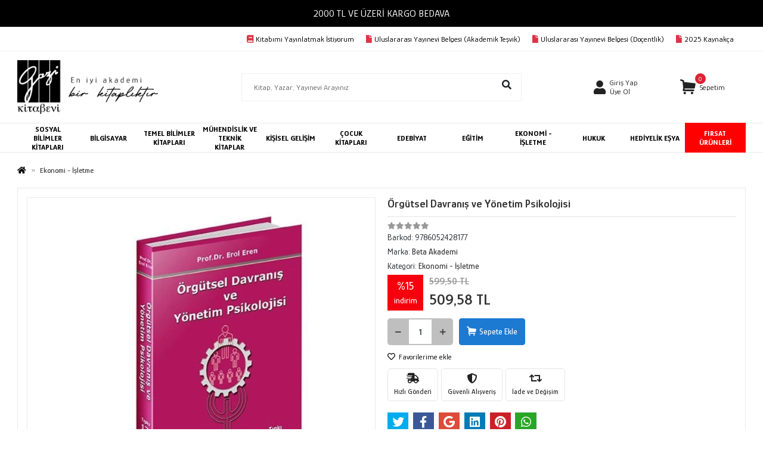

--- FILE ---
content_type: text/html; charset=UTF-8
request_url: https://www.gazikitabevi.com.tr/orgutsel-davranis-ve-yonetim-psikolojisi
body_size: 49588
content:
<!DOCTYPE html><html lang="tr"><head><meta http-equiv="X-UA-Compatible" content="IE=edge" /><meta http-equiv="Content-Type" content="text/html; charset=utf-8"/><meta name='viewport' content='width=device-width, user-scalable=yes'><link rel="preconnect" href="https://percdn.com/"/><link rel="dns-prefetch" href="https://percdn.com/"/><link rel="icon" href="https://percdn.com/f/281440/cG96WmFtNG0vcUp3ZUdFOVU1NG5hQT09/l/favicon-22464525-sw13sh16.webp" /><link rel="stylesheet" type="text/css" href="https://www.gazikitabevi.com.tr/template/smart/default/assets/plugins/bootstrap.soft.min.css?v=1661412851" /><link rel="stylesheet" type="text/css" href="https://www.gazikitabevi.com.tr/template/smart/default/assets/style.min.css?v=1769123250" /><title>Örgütsel Davranış ve Yönetim Psikolojisi</title><meta name="description" content="" /><link href="https://www.gazikitabevi.com.tr/orgutsel-davranis-ve-yonetim-psikolojisi" rel="canonical" /><meta property="og:title" content="Örgütsel Davranış ve Yönetim Psikolojisi" /><meta property="og:site_name" content="gazikitabevi.com.tr" /><meta property="og:type" content="product" /><meta property="og:url" content="https://www.gazikitabevi.com.tr/orgutsel-davranis-ve-yonetim-psikolojisi" /><meta property="og:keywords" content="" /><meta property="og:description" content="" /><meta property="og:image" content="https://percdn.com/f/281440/cG96YWFtNG0vcUp3ZUdGckg4OG5icmdQYmNFPQ/p/orgutsel-davranis-ve-yonetim-psikolojisi-139110840-sw405sh580.png" /><meta property="og:image:width" content="700" /><meta property="og:image:height" content="700" /><link rel="preconnect" href="https://fonts.googleapis.com"><link rel="preconnect" href="https://fonts.gstatic.com" crossorigin><style type="text/css">
        body {
             
         font-family: 'Glory', sans-serif;
        }
        :root{
            --body-bg:#ffffff;
            --menu-bg-color: #ffffff;
            --menu-color: #000000;
            --menu-color-hover: #000000;
            --main-color: #3682c9;
            --main-color2: #2a73b7;
            --header-top-color: #000000;
            --header-top-color-hover: #2a73b7;
            --add-cart-list: #ffffff;
            --add-cart-list-hover: #ffffff;
            --add-cart-list-bg: #1c7ad2;
            --add-cart-list-bg-hover: #2a73b7;
            --buy-now: #fafafa;
            --buy-now-bg: #949494;
            --buy-now-hover: #ffffff;
            --buy-now-bg-hover: #747272;
            --add-cart-detail:#ffffff;
            --add-cart-detail-bg:#1c7ad2;
            --add-cart-detail-hover:#ffffff;
            --add-cart-detail-bg-hover:#2a73b7;
            --complete-payment:#ffffff;
            --complete-payment-bg:#4dc761;
            --complete-payment-hover:#ffffff;
            --complete-payment-bg-hover:#3aa14b;
            --transition-time: .4s ease-out;
        };
        
    </style><link rel="stylesheet" type="text/css" href="https://www.gazikitabevi.com.tr/theme/cp____sc42787/assets/style.css?v=1732632301" /><style type="text/css">
                            @media(min-width:1240px){
                .container,
                .container-sm,
                .container-md,
                .container-lg,
                .container-xl {
                    max-width: 1400px !important;
                    width: 97%;
                }
            }
            </style><script type="application/ld+json">{"@context":"https:\/\/schema.org","@type":"Website","url":"https:\/\/www.gazikitabevi.com.tr","name":"Gazi Kitabevi Tic. Ltd. Şti.","potentialAction":{"@type":"SearchAction","target":"https:\/\/www.gazikitabevi.com.tr\/arama?k={search_term_string}","query-input":"required name=search_term_string"}}</script><script type="application/ld+json">{"@context":"https:\/\/schema.org","@type":"Store","name":"Gazi Kitabevi Tic. Ltd. Şti.","url":"https:\/\/www.gazikitabevi.com.tr","logo":"https:\/\/percdn.com\/f\/281440\/cG96WmFtNG0vcUp3ZUdFOVU1NG5hQT09\/l\/logo-19181575-sw277sh103.webp","image":"https:\/\/percdn.com\/f\/281440\/cG96WmFtNG0vcUp3ZUdFOVU1NG5hQT09\/l\/logo-19181575-sw277sh103.webp","address":"Bahçelievler Mah. 53. Sok. No:29 Çankaya-Ankara"}</script><script type="application/ld+json">{"@context":"https:\/\/schema.org\/","@type":"Product","name":"Örgütsel Davranış ve Yönetim Psikolojisi","image":["https:\/\/percdn.com\/f\/281440\/cG96WmFtNG0vcUp3ZUdGckg4OG5icmdQYmNFPQ\/p\/orgutsel-davranis-ve-yonetim-psikolojisi-139110840-sw405sh580.webp"],"description":"","productId":"18840","mpn":"9786052428177","gtin":"9786052428177","sku":"9786052428177","brand":{"@type":"Brand","name":"Beta Akademi"},"offers":{"@type":"Offer","priceCurrency":"try","price":"509.58","itemCondition":"https:\/\/schema.org\/NewCondition","availability":"https:\/\/schema.org\/InStock","priceValidUntil":"","seller":{"@type":"Organization","name":"Gazi Kitabevi Tic. Ltd. Şti."},"url":"https:\/\/www.gazikitabevi.com.tr\/orgutsel-davranis-ve-yonetim-psikolojisi"}}</script><meta name="google-site-verification" content="zKXxlC1oPAvw9122lT-51Y7SW1sRTH5_RcvxCLjTj84" /><meta name="facebook-domain-verification" content="77wc3iydd9kgyv1ojj4ryjbfqh8bbj" /><!-- Global site tag (gtag.js) --><script async src="https://www.googletagmanager.com/gtag/js?id=UA-88015656-1"></script><script>
                var google_tag_defined = true;
                window.dataLayer = window.dataLayer || [];
                function gtag(){dataLayer.push(arguments);}
                gtag('js', new Date());
                                                gtag('config', 'UA-88015656-1');
                                                                            </script><!-- Facebook Pixel Code --><script>
                    !function(f,b,e,v,n,t,s)
                    {if(f.fbq)return;n=f.fbq=function(){n.callMethod?
                        n.callMethod.apply(n,arguments):n.queue.push(arguments)};
                        if(!f._fbq)f._fbq=n;n.push=n;n.loaded=!0;n.version='2.0';
                        n.queue=[];t=b.createElement(e);t.async=!0;
                        t.src=v;s=b.getElementsByTagName(e)[0];
                        s.parentNode.insertBefore(t,s)}(window, document,'script',
                        'https://connect.facebook.net/en_US/fbevents.js');
                    fbq('init', '839628450535419');
                    fbq('track', 'PageView',{});
                </script><!-- End Facebook Pixel Code --></head><body class="product-body "><div class="addons-marquee-bar amb-desktop-1 amb-mobile-1 amb-direction-4"
     style="background-color: #000000;  background-repeat: no-repeat; background-position: center;"><a href="javascript:;" class="item" style="color: #ffffff">
            2000 TL VE ÜZERİ KARGO BEDAVA
        </a><a href="javascript:;" class="item" style="color: #ffffff">
            2000 TL VE ÜZERİ KARGO BEDAVA
        </a><a href="javascript:;" class="item" style="color: #ffffff">
            2000 TL VE ÜZERİ KARGO BEDAVA
        </a><a href="javascript:;" class="item" style="color: #ffffff">
            2000 TL VE ÜZERİ KARGO BEDAVA
        </a></div><style type="text/css">
    @media (min-width: 992px) {
            .addons-marquee-bar {
            height: 45px !important;
        }
                    .addons-marquee-bar .item {
            font-size: 17px !important;
        }
                .addons-marquee-bar .item {
            margin-slide: 45px !important;
        }
        }
    @media (max-width: 991px) {
            .addons-marquee-bar {
            height: 34px !important;
        }
                .addons-marquee-bar {
            margin-top: 60px;
            margin-bottom: -60px;
        }
                .addons-marquee-bar .item {
            font-size: 14px !important;
        }
                .addons-marquee-bar .item {
            margin-slide: 25px !important;
        }
        }
</style><section class="pattern-group pattern-group-t-0 pattern-group-p-product header-section"><div class="no-container"><div class="pattern-group-body"><div class="p-g-b-c-wrapper"><div class="p-g-b-c-inner"><div class="p-g-mod p-g-mod-t-28 p-g-mod-header  p-g-mod-trans   "><div class="p-g-mod-body  p-g-mod-body-p-0  "><header class="desktop"><section class="h-contact"><div class="container"><div class="row"><div class="col-md-2"></div><div class="col-md-10"><div class="info float-right"><a href="yayin-basvuru-formu" class="item"><i class="fa fa-book" style="color:#dc3545; margin-right:4px;"></i>Kitabımı Yayınlatmak İstiyorum</a><a href="https://www.gazikitabevi.com.tr/theme/cp____sc42787///uluslarasitesvik.pdf?v=1707114780" class="item" target="_blank"><i class="fa fa-file" style="color:#dc3545; margin-right:4px;"></i>Uluslararası Yayınevi Belgesi (Akademik Teşvik)</a><a href="https://www.gazikitabevi.com.tr/theme/cp____sc42787///uluslarasidocentlik.pdf?v=1707114774" class="item" target="_blank"><i class="fa fa-file" style="color:#dc3545; margin-right:4px;"></i>Uluslararası Yayınevi Belgesi (Doçentlik)</a><a href="https://drive.google.com/drive/folders/1G8wdyBKIEvGyizbam1m8ha4Ew3meAFNm" class="item" target="_blank"><i class="fa fa-file" style="color:#dc3545; margin-right:4px;"></i> 2025 Kaynakça</a></div><div class="clearfix"></div></div></div></div></section><section class="h-center"><div class="container"><div class="row"><div class="col-md-3"><div class="logo header-area"><a href="https://www.gazikitabevi.com.tr" ><img src="https://percdn.com/f/281440/cG96WmFtNG0vcUp3ZUdFOVU1NG5hQT09/l/logo-19181575-sw277sh103.webp" alt="" /></a></div></div><div class="col-md-6"><div class="header-area"><div class="search"><form action="https://www.gazikitabevi.com.tr/arama" method="get" data-choose-action="redirect" data-advanced-product-search><div class="input-box"><input type="text" name="k" class="form-control" placeholder="Kitap, Yazar, Yayınevi Arayınız"/></div><button type="submit" class="btn btn-orange"><i class="fas fa-search"></i></button></form></div></div></div><div class="col-md-3"><div class="header-area last"><div class="header-bar"><div class="bar-link bar-user"><span class="icon"><i class="fas fa-user"></i></span><div class="link"><a href="https://www.gazikitabevi.com.tr/uye-giris"><span class="name">Giriş Yap</span></a><a href="https://www.gazikitabevi.com.tr/uye-ol"><span class="name">Üye Ol</span></a></div></div><div class="dropdown header-cart-hover"><a class="bar-link bar-cart" href="https://www.gazikitabevi.com.tr/sepet" id="console-menu-3" role="button"><span class="icon"><i class="coreicon-basket-4"></i><span class="count" data-cart-quantity>0</span></span><span class="name">Sepetim</span></a><div class="dropdown-menu" aria-labelledby="console-menu-3"><div class="top-header"><span class="title">
                                                Sepetim 
                                                <span class="count2" data-cart-quantity>0 </span><span class="count2-description">Ürün</span></span></div><div class="products" data-cart-products></div><div class="summary" data-cart-summary></div></div></div></div></div></div></div></div></section><section class="menu"><div class="container"><div class="row"><div class="col-md-12"><div class="mega-menu"><ul class="navbar-nav"><li class="nav-item dropdown"><a class="nav-link dropdown-toggle" href="https://www.gazikitabevi.com.tr/sosyal-bilimler-kitaplari" id="mega-menu-521" data-parent-id="521" role="button"><span class="under-category">SOSYAL BİLİMLER KİTAPLARI</span></a><div class="dropdown-menu" aria-labelledby="mega-menu-521"><div class="mega-menu-container"><div class="container-fluid" ><div class="row"><div class="col-md-12"><div class="row h-100"><div class="col"><div class="sub-cat"><a class="sub-title" data-parent-id="521" data-id="17" href="https://www.gazikitabevi.com.tr/felsefe">
                                                                                 Felsefe
                                                                            </a><ul><li><a href="https://www.gazikitabevi.com.tr/arastirma-inceleme-referans-997"><span class="sub-category"> Araştırma-İnceleme-Referans </span></a></li><li><a href="https://www.gazikitabevi.com.tr/diger-felsefe"><span class="sub-category"> Diğer (Felsefe) </span></a></li><li><a href="https://www.gazikitabevi.com.tr/dusunce"><span class="sub-category"> Düşünce </span></a></li><li><a href="https://www.gazikitabevi.com.tr/egitim-felsefesi"><span class="sub-category"> Eğitim Felsefesi </span></a></li><li><a href="https://www.gazikitabevi.com.tr/estetik"><span class="sub-category"> Estetik </span></a></li><li><a href="https://www.gazikitabevi.com.tr/etik"><span class="sub-category"> Etik </span></a></li><li><a href="https://www.gazikitabevi.com.tr/felsefe-bilimi"><span class="sub-category"> Felsefe Bilimi </span></a></li><li><a href="https://www.gazikitabevi.com.tr/felsefe-tarihi"><span class="sub-category"> Felsefe Tarihi </span></a></li><li><a href="https://www.gazikitabevi.com.tr/felsefi-akimlar"><span class="sub-category"> Felsefi Akımlar </span></a></li><li><a href="https://www.gazikitabevi.com.tr/filozoflar-biyografiler"><span class="sub-category"> Filozoflar (Biyografiler) </span></a></li><li><a href="https://www.gazikitabevi.com.tr/genel-felsefe"><span class="sub-category"> Genel Felsefe </span></a></li><li><a href="https://www.gazikitabevi.com.tr/siyaset-felsefesi"><span class="sub-category"> Siyaset Felsefesi </span></a></li><li><a href="https://www.gazikitabevi.com.tr/din-felsefesi"><span class="sub-category"> Din Felsefesi </span></a></li></ul></div><div class="sub-cat"><a class="sub-title" data-parent-id="521" data-id="24" href="https://www.gazikitabevi.com.tr/islam">
                                                                                 İslam
                                                                            </a><ul><li><a href="https://www.gazikitabevi.com.tr/ahlak"><span class="sub-category"> Ahlak </span></a></li><li><a href="https://www.gazikitabevi.com.tr/aile-ve-cocuk-1198"><span class="sub-category"> Aile ve Çocuk </span></a></li><li><a href="https://www.gazikitabevi.com.tr/alevilik-bektasilik"><span class="sub-category"> Alevilik-Bektaşilik </span></a></li><li><a href="https://www.gazikitabevi.com.tr/arastirma-inceleme"><span class="sub-category"> Araştırma-İnceleme </span></a></li><li><a href="https://www.gazikitabevi.com.tr/biyografi-otobiyografi-3826"><span class="sub-category"> Biyografi - Otobiyografi </span></a></li><li><a href="https://www.gazikitabevi.com.tr/diger-islam"><span class="sub-category"> Diğer (İslam) </span></a></li><li><a href="https://www.gazikitabevi.com.tr/edebiyat-roman"><span class="sub-category"> Edebiyat - Roman </span></a></li><li><a href="https://www.gazikitabevi.com.tr/iman-esaslari"><span class="sub-category"> İman Esasları </span></a></li><li><a href="https://www.gazikitabevi.com.tr/insan-ve-toplum-1825"><span class="sub-category"> İnsan ve Toplum </span></a></li><li><a href="https://www.gazikitabevi.com.tr/islam-egitimi"><span class="sub-category"> İslam Eğitimi </span></a></li><li><a href="https://www.gazikitabevi.com.tr/islam-hukuku"><span class="sub-category"> İslam Hukuku </span></a></li><li><a href="https://www.gazikitabevi.com.tr/islam-tarihi"><span class="sub-category"> İslam Tarihi </span></a></li><li><a href="https://www.gazikitabevi.com.tr/islam-ve-gunumuz-islam-dusuncesi"><span class="sub-category"> İslam ve Günümüz İslam Düşüncesi </span></a></li><li><a href="https://www.gazikitabevi.com.tr/kuran-ve-kuran-uzerine"><span class="sub-category"> Kuran ve Kuran Üzerine </span></a></li><li><a href="https://www.gazikitabevi.com.tr/meal-tefsir-hadis"><span class="sub-category"> Meal-Tefsir-Hadis </span></a></li><li><a href="https://www.gazikitabevi.com.tr/tasavvuf-mezhepler-tarikatlar"><span class="sub-category"> Tasavvuf - Mezhepler - Tarikatlar </span></a></li></ul></div><div class="sub-cat"><a class="sub-title" data-parent-id="521" data-id="29" href="https://www.gazikitabevi.com.tr/tarih">
                                                                                 Tarih
                                                                            </a><ul><li><a href="https://www.gazikitabevi.com.tr/arastirma-inceleme-4198"><span class="sub-category"> Araştırma - İnceleme </span></a></li><li><a href="https://www.gazikitabevi.com.tr/diger-tarih"><span class="sub-category"> Diğer (Tarih) </span></a></li><li><a href="https://www.gazikitabevi.com.tr/dunya-tarihi"><span class="sub-category"> Dünya Tarihi </span></a></li><li><a href="https://www.gazikitabevi.com.tr/mustafa-kemal-ataturk"><span class="sub-category"> Mustafa Kemal Atatürk </span></a></li><li><a href="https://www.gazikitabevi.com.tr/osmanli-tarihi"><span class="sub-category"> Osmanlı Tarihi </span></a></li><li><a href="https://www.gazikitabevi.com.tr/onemli-olaylar-ve-biyografi-otobiyografi"><span class="sub-category"> Önemli Olaylar ve Biyografi - Otobiyografi </span></a></li><li><a href="https://www.gazikitabevi.com.tr/referans-kitaplar-1728"><span class="sub-category"> Referans Kitaplar </span></a></li><li><a href="https://www.gazikitabevi.com.tr/tarih-felsefesi"><span class="sub-category"> Tarih Felsefesi </span></a></li><li><a href="https://www.gazikitabevi.com.tr/turk-tarihi-arastirmalari"><span class="sub-category"> Türk Tarihi Araştırmaları </span></a></li><li><a href="https://www.gazikitabevi.com.tr/turkiye-ve-cumhuriyet-tarihi"><span class="sub-category"> Türkiye ve Cumhuriyet Tarihi </span></a></li><li><a href="https://www.gazikitabevi.com.tr/yakin-tarih"><span class="sub-category"> Yakın Tarih </span></a></li></ul></div><div class="sub-cat"><a class="sub-title" data-parent-id="521" data-id="839" href="https://www.gazikitabevi.com.tr/cografya">
                                                                                 Coğrafya
                                                                            </a><ul></ul></div></div><div class="col"><div class="sub-cat"><a class="sub-title" data-parent-id="521" data-id="22" href="https://www.gazikitabevi.com.tr/inanc-kitaplari-mitolojiler">
                                                                                 İnanç Kitapları - Mitolojiler
                                                                            </a><ul><li><a href="https://www.gazikitabevi.com.tr/diger-inanc-kitaplari-mitolojiler"><span class="sub-category"> Diğer (İnanç Kitapları - Mitolojiler) </span></a></li><li><a href="https://www.gazikitabevi.com.tr/diger-inanclar"><span class="sub-category"> Diğer İnançlar </span></a></li><li><a href="https://www.gazikitabevi.com.tr/dinler-tarihi"><span class="sub-category"> Dinler Tarihi </span></a></li><li><a href="https://www.gazikitabevi.com.tr/hristiyanlik"><span class="sub-category"> Hristiyanlık </span></a></li><li><a href="https://www.gazikitabevi.com.tr/mitolojiler"><span class="sub-category"> Mitolojiler </span></a></li><li><a href="https://www.gazikitabevi.com.tr/musevilik-yahudilik"><span class="sub-category"> Musevilik - Yahudilik </span></a></li><li><a href="https://www.gazikitabevi.com.tr/muslumanlik"><span class="sub-category"> Müslümanlık </span></a></li></ul></div><div class="sub-cat"><a class="sub-title" data-parent-id="521" data-id="27" href="https://www.gazikitabevi.com.tr/politika-siyaset">
                                                                                 Politika Siyaset
                                                                            </a><ul><li><a href="https://www.gazikitabevi.com.tr/arastirma-inceleme-4132"><span class="sub-category"> Araştırma-İnceleme </span></a></li><li><a href="https://www.gazikitabevi.com.tr/avrupa-birligi"><span class="sub-category"> Avrupa Birliği </span></a></li><li><a href="https://www.gazikitabevi.com.tr/azinliklar-etnik-sorunlar"><span class="sub-category"> Azınlıklar - Etnik Sorunlar </span></a></li><li><a href="https://www.gazikitabevi.com.tr/derin-siyaset-komplo-teorileri"><span class="sub-category"> Derin Siyaset - Komplo Teorileri </span></a></li><li><a href="https://www.gazikitabevi.com.tr/islam-ortadogu"><span class="sub-category"> İslam - Ortadoğu </span></a></li><li><a href="https://www.gazikitabevi.com.tr/kurumlar-orgutler"><span class="sub-category"> Kurumlar - Örgütler </span></a></li><li><a href="https://www.gazikitabevi.com.tr/politik-akimlar-hareketler"><span class="sub-category"> Politik Akımlar - Hareketler </span></a></li><li><a href="https://www.gazikitabevi.com.tr/siyaset-bilimi"><span class="sub-category"> Siyaset Bilimi </span></a></li><li><a href="https://www.gazikitabevi.com.tr/sol-hareketler"><span class="sub-category"> Sol Hareketler </span></a></li><li><a href="https://www.gazikitabevi.com.tr/turkiye-siyaseti-ve-politikasi"><span class="sub-category"> Türkiye Siyaseti ve Politikası </span></a></li><li><a href="https://www.gazikitabevi.com.tr/uluslararasi-iliskiler-dis-politika"><span class="sub-category"> Uluslararası İlişkiler - Dış Politika </span></a></li><li><a href="https://www.gazikitabevi.com.tr/diger-politika-siyaset-kitaplari"><span class="sub-category"> Diğer Politika Siyaset Kitapları </span></a></li><li><a href="https://www.gazikitabevi.com.tr/dunya-siyaseti-ve-politikasi"><span class="sub-category"> Dünya Siyaseti ve Politikası </span></a></li><li><a href="https://www.gazikitabevi.com.tr/genel-politika-siyaset-bilim-siyaset-tarihi"><span class="sub-category"> Genel Politika - Siyaset Bilim - Siyaset Tarihi </span></a></li><li><a href="https://www.gazikitabevi.com.tr/guncel-siyaset"><span class="sub-category"> Güncel Siyaset </span></a></li></ul></div><div class="sub-cat"><a class="sub-title" data-parent-id="521" data-id="32" href="https://www.gazikitabevi.com.tr/sosyoloji">
                                                                                 Sosyoloji
                                                                            </a><ul><li><a href="https://www.gazikitabevi.com.tr/aile-ve-cocuk-4692"><span class="sub-category"> Aile ve Çocuk </span></a></li><li><a href="https://www.gazikitabevi.com.tr/arastirma-inceleme-4903"><span class="sub-category"> Araştırma - İnceleme </span></a></li><li><a href="https://www.gazikitabevi.com.tr/diger-sosyoloji"><span class="sub-category"> Diğer (Sosyoloji) </span></a></li><li><a href="https://www.gazikitabevi.com.tr/genel-sosyoloji"><span class="sub-category"> Genel Sosyoloji </span></a></li><li><a href="https://www.gazikitabevi.com.tr/kadin-calismalari"><span class="sub-category"> Kadın Çalışmaları </span></a></li><li><a href="https://www.gazikitabevi.com.tr/kentlesme-modernlesme"><span class="sub-category"> Kentleşme - Modernleşme </span></a></li><li><a href="https://www.gazikitabevi.com.tr/kultur-ve-bilim"><span class="sub-category"> Kültür ve Bilim </span></a></li><li><a href="https://www.gazikitabevi.com.tr/sivil-toplum-kuruluslari"><span class="sub-category"> Sivil Toplum Kuruluşları </span></a></li><li><a href="https://www.gazikitabevi.com.tr/siyaset-sosyolojisi"><span class="sub-category"> Siyaset Sosyolojisi </span></a></li><li><a href="https://www.gazikitabevi.com.tr/siyaset-sosyolojisi-938"><span class="sub-category"> Siyaset Sosyolojisi </span></a></li><li><a href="https://www.gazikitabevi.com.tr/yabanci-dilde-kitaplar"><span class="sub-category"> Yabancı Dilde Kitaplar </span></a></li></ul></div></div><div class="col"><div class="sub-cat"><a class="sub-title" data-parent-id="521" data-id="23" href="https://www.gazikitabevi.com.tr/insan-ve-toplum">
                                                                                 İnsan ve Toplum
                                                                            </a><ul><li><a href="https://www.gazikitabevi.com.tr/aile-ve-cocuk"><span class="sub-category"> Aile ve Çocuk </span></a></li><li><a href="https://www.gazikitabevi.com.tr/antropoloji"><span class="sub-category"> Antropoloji </span></a></li><li><a href="https://www.gazikitabevi.com.tr/cinsellik-2"><span class="sub-category"> Cinsellik 2 </span></a></li><li><a href="https://www.gazikitabevi.com.tr/diger-insan-ve-toplum"><span class="sub-category"> Diğer (İnsan ve Toplum) </span></a></li><li><a href="https://www.gazikitabevi.com.tr/iletisim-medya"><span class="sub-category"> İletişim - Medya </span></a></li><li><a href="https://www.gazikitabevi.com.tr/kadin-erkek-iliskileri"><span class="sub-category"> Kadın - Erkek İlişkileri </span></a></li><li><a href="https://www.gazikitabevi.com.tr/kadin-sorunlari-feminizm"><span class="sub-category"> Kadın Sorunları - Feminizm </span></a></li><li><a href="https://www.gazikitabevi.com.tr/kultur-tarihi"><span class="sub-category"> Kültür Tarihi </span></a></li><li><a href="https://www.gazikitabevi.com.tr/populer-kultur"><span class="sub-category"> Popüler Kültür </span></a></li><li><a href="https://www.gazikitabevi.com.tr/sosyal-medya-ve-iletisim"><span class="sub-category"> Sosyal Medya ve İletişim </span></a></li></ul></div><div class="sub-cat"><a class="sub-title" data-parent-id="521" data-id="28" href="https://www.gazikitabevi.com.tr/psikoloji">
                                                                                 Psikoloji
                                                                            </a><ul><li><a href="https://www.gazikitabevi.com.tr/arastirma-inceleme-1418"><span class="sub-category"> Araştırma - İnceleme </span></a></li><li><a href="https://www.gazikitabevi.com.tr/basvuru-kitaplari-4779"><span class="sub-category"> Başvuru Kitapları </span></a></li><li><a href="https://www.gazikitabevi.com.tr/cocuk-psikolojisi"><span class="sub-category"> Çocuk Psikolojisi </span></a></li><li><a href="https://www.gazikitabevi.com.tr/din-psikolojisi"><span class="sub-category"> Din Psikolojisi </span></a></li><li><a href="https://www.gazikitabevi.com.tr/egitim-psikolojisi"><span class="sub-category"> Eğitim Psikolojisi </span></a></li><li><a href="https://www.gazikitabevi.com.tr/ekoller-ve-yaklasimlar"><span class="sub-category"> Ekoller ve Yaklaşımlar </span></a></li><li><a href="https://www.gazikitabevi.com.tr/genel-psikoloji"><span class="sub-category"> Genel Psikoloji </span></a></li><li><a href="https://www.gazikitabevi.com.tr/gelisim-psikolojisi"><span class="sub-category"> Gelişim Psikolojisi </span></a></li></ul></div><div class="sub-cat"><a class="sub-title" data-parent-id="521" data-id="591" href="https://www.gazikitabevi.com.tr/iletisim-1496">
                                                                                 İletişim
                                                                            </a><ul></ul></div></div></div></div></div></div></div></div></li><li class="nav-item dropdown"><a class="nav-link dropdown-toggle" href="https://www.gazikitabevi.com.tr/bilgisayar" id="mega-menu-11" data-parent-id="11" role="button"><span class="under-category">BİLGİSAYAR</span></a><div class="dropdown-menu" aria-labelledby="mega-menu-11"><div class="mega-menu-container"><div class="container-fluid" ><div class="row"><div class="col-md-12"><div class="row h-100"><div class="col"><div class="sub-cat"><a class="sub-title" data-parent-id="11" data-id="52" href="https://www.gazikitabevi.com.tr/ag-networking">
                                                                                 Ağ - Networking
                                                                            </a><ul></ul></div><div class="sub-cat"><a class="sub-title" data-parent-id="11" data-id="55" href="https://www.gazikitabevi.com.tr/bilgisayar-teknolojisi">
                                                                                 Bilgisayar Teknolojisi
                                                                            </a><ul></ul></div><div class="sub-cat"><a class="sub-title" data-parent-id="11" data-id="58" href="https://www.gazikitabevi.com.tr/donanim-hardware">
                                                                                 Donanım - Hardware
                                                                            </a><ul></ul></div><div class="sub-cat"><a class="sub-title" data-parent-id="11" data-id="61" href="https://www.gazikitabevi.com.tr/internet-ve-internet-kulturu">
                                                                                 İnternet ve İnternet Kültürü
                                                                            </a><ul></ul></div><div class="sub-cat"><a class="sub-title" data-parent-id="11" data-id="64" href="https://www.gazikitabevi.com.tr/mobil-ve-mobil-uygulamalar">
                                                                                 Mobil ve Mobil Uygulamalar
                                                                            </a><ul></ul></div><div class="sub-cat"><a class="sub-title" data-parent-id="11" data-id="67" href="https://www.gazikitabevi.com.tr/veritabani-database">
                                                                                 Veritabanı - Database
                                                                            </a><ul></ul></div></div><div class="col"><div class="sub-cat"><a class="sub-title" data-parent-id="11" data-id="53" href="https://www.gazikitabevi.com.tr/apple">
                                                                                 Apple
                                                                            </a><ul></ul></div><div class="sub-cat"><a class="sub-title" data-parent-id="11" data-id="56" href="https://www.gazikitabevi.com.tr/diger-bilgisayar-kitaplari">
                                                                                 Diğer Bilgisayar Kitapları
                                                                            </a><ul></ul></div><div class="sub-cat"><a class="sub-title" data-parent-id="11" data-id="59" href="https://www.gazikitabevi.com.tr/grafik-ve-tasarim">
                                                                                 Grafik ve Tasarım
                                                                            </a><ul></ul></div><div class="sub-cat"><a class="sub-title" data-parent-id="11" data-id="62" href="https://www.gazikitabevi.com.tr/isletim-sistemleri-4031">
                                                                                 İşletim Sistemleri
                                                                            </a><ul></ul></div><div class="sub-cat"><a class="sub-title" data-parent-id="11" data-id="65" href="https://www.gazikitabevi.com.tr/oyunlar">
                                                                                 Oyunlar
                                                                            </a><ul></ul></div><div class="sub-cat"><a class="sub-title" data-parent-id="11" data-id="68" href="https://www.gazikitabevi.com.tr/web-gelistirme-ve-tasarim">
                                                                                 Web Geliştirme ve Tasarım
                                                                            </a><ul></ul></div></div><div class="col"><div class="sub-cat"><a class="sub-title" data-parent-id="11" data-id="54" href="https://www.gazikitabevi.com.tr/bilgisayar-ogrenimi">
                                                                                 Bilgisayar Öğrenimi
                                                                            </a><ul></ul></div><div class="sub-cat"><a class="sub-title" data-parent-id="11" data-id="57" href="https://www.gazikitabevi.com.tr/dijital-medya-yonetimi">
                                                                                 Dijital Medya Yönetimi
                                                                            </a><ul></ul></div><div class="sub-cat"><a class="sub-title" data-parent-id="11" data-id="60" href="https://www.gazikitabevi.com.tr/guvenlik-security">
                                                                                 Güvenlik - Security
                                                                            </a><ul></ul></div><div class="sub-cat"><a class="sub-title" data-parent-id="11" data-id="63" href="https://www.gazikitabevi.com.tr/microsoft-office">
                                                                                 Microsoft Office
                                                                            </a><ul></ul></div><div class="sub-cat"><a class="sub-title" data-parent-id="11" data-id="66" href="https://www.gazikitabevi.com.tr/programlama-1489">
                                                                                 Programlama
                                                                            </a><ul></ul></div></div></div></div></div></div></div></div></li><li class="nav-item dropdown"><a class="nav-link dropdown-toggle" href="https://www.gazikitabevi.com.tr/temel-bilimler-kitaplari" id="mega-menu-523" data-parent-id="523" role="button"><span class="under-category">TEMEL BİLİMLER KİTAPLARI</span></a><div class="dropdown-menu" aria-labelledby="mega-menu-523"><div class="mega-menu-container"><div class="container-fluid" ><div class="row"><div class="col-md-12"><div class="row h-100"><div class="col"><div class="sub-cat"><a class="sub-title" data-parent-id="523" data-id="69" href="https://www.gazikitabevi.com.tr/astronomi-fizik">
                                                                                 Astronomi - Fizik
                                                                            </a><ul></ul></div><div class="sub-cat"><a class="sub-title" data-parent-id="523" data-id="77" href="https://www.gazikitabevi.com.tr/fen-bilimleri">
                                                                                 Fen Bilimleri
                                                                            </a><ul></ul></div><div class="sub-cat"><a class="sub-title" data-parent-id="523" data-id="84" href="https://www.gazikitabevi.com.tr/populer-bilim">
                                                                                 Popüler Bilim
                                                                            </a><ul></ul></div><div class="sub-cat"><a class="sub-title" data-parent-id="523" data-id="90" href="https://www.gazikitabevi.com.tr/yapay-zeka">
                                                                                 Yapay Zeka
                                                                            </a><ul></ul></div><div class="sub-cat"><a class="sub-title" data-parent-id="523" data-id="602" href="https://www.gazikitabevi.com.tr/biyoloji">
                                                                                 Biyoloji
                                                                            </a><ul></ul></div></div><div class="col"><div class="sub-cat"><a class="sub-title" data-parent-id="523" data-id="71" href="https://www.gazikitabevi.com.tr/bilim-tarihi">
                                                                                 Bilim Tarihi
                                                                            </a><ul></ul></div><div class="sub-cat"><a class="sub-title" data-parent-id="523" data-id="79" href="https://www.gazikitabevi.com.tr/kimya">
                                                                                 Kimya
                                                                            </a><ul></ul></div><div class="sub-cat"><a class="sub-title" data-parent-id="523" data-id="87" href="https://www.gazikitabevi.com.tr/teknoloji">
                                                                                 Teknoloji
                                                                            </a><ul></ul></div><div class="sub-cat"><a class="sub-title" data-parent-id="523" data-id="525" href="https://www.gazikitabevi.com.tr/ziraat">
                                                                                 Ziraat
                                                                            </a><ul></ul></div></div><div class="col"><div class="sub-cat"><a class="sub-title" data-parent-id="523" data-id="74" href="https://www.gazikitabevi.com.tr/doga-bilimleri">
                                                                                 Doğa Bilimleri
                                                                            </a><ul></ul></div><div class="sub-cat"><a class="sub-title" data-parent-id="523" data-id="81" href="https://www.gazikitabevi.com.tr/matematik-geometri">
                                                                                 Matematik - Geometri
                                                                            </a><ul></ul></div><div class="sub-cat"><a class="sub-title" data-parent-id="523" data-id="88" href="https://www.gazikitabevi.com.tr/tip-bilimleri">
                                                                                 Tıp Bilimleri
                                                                            </a><ul></ul></div><div class="sub-cat"><a class="sub-title" data-parent-id="523" data-id="526" href="https://www.gazikitabevi.com.tr/istatistik">
                                                                                 İstatistik
                                                                            </a><ul></ul></div></div></div></div></div></div></div></div></li><li class="nav-item dropdown"><a class="nav-link dropdown-toggle" href="https://www.gazikitabevi.com.tr/muhendislik-ve-teknik-kitaplar" id="mega-menu-12" data-parent-id="12" role="button"><span class="under-category">MÜHENDİSLİK VE TEKNİK KİTAPLAR</span></a><div class="dropdown-menu" aria-labelledby="mega-menu-12"><div class="mega-menu-container"><div class="container-fluid" ><div class="row"><div class="col-md-12"><div class="row h-100"><div class="col"><div class="sub-cat"><a class="sub-title" data-parent-id="12" data-id="70" href="https://www.gazikitabevi.com.tr/bilgisayar-muhendisligi">
                                                                                 Bilgisayar Mühendisliği
                                                                            </a><ul></ul></div><div class="sub-cat"><a class="sub-title" data-parent-id="12" data-id="75" href="https://www.gazikitabevi.com.tr/elektrik-elektronik-muhendisligi">
                                                                                 Elektrik-Elektronik Mühendisliği
                                                                            </a><ul></ul></div><div class="sub-cat"><a class="sub-title" data-parent-id="12" data-id="80" href="https://www.gazikitabevi.com.tr/makine-muhendisligi">
                                                                                 Makine Mühendisliği
                                                                            </a><ul></ul></div><div class="sub-cat"><a class="sub-title" data-parent-id="12" data-id="89" href="https://www.gazikitabevi.com.tr/uzay-muhendisligi">
                                                                                 Uzay Mühendisliği
                                                                            </a><ul></ul></div></div><div class="col"><div class="sub-cat"><a class="sub-title" data-parent-id="12" data-id="72" href="https://www.gazikitabevi.com.tr/cevre-muhendisligi">
                                                                                 Çevre Mühendisliği
                                                                            </a><ul></ul></div><div class="sub-cat"><a class="sub-title" data-parent-id="12" data-id="76" href="https://www.gazikitabevi.com.tr/endustri-muhendisligi">
                                                                                 Endüstri Mühendisliği
                                                                            </a><ul></ul></div><div class="sub-cat"><a class="sub-title" data-parent-id="12" data-id="82" href="https://www.gazikitabevi.com.tr/mimarlik">
                                                                                 Mimarlık
                                                                            </a><ul></ul></div><div class="sub-cat"><a class="sub-title" data-parent-id="12" data-id="527" href="https://www.gazikitabevi.com.tr/genetik-ve-biyomuhendislik">
                                                                                 Genetik ve Biyomühendislik
                                                                            </a><ul></ul></div></div><div class="col"><div class="sub-cat"><a class="sub-title" data-parent-id="12" data-id="73" href="https://www.gazikitabevi.com.tr/diger-bilim-muhendislik-kitaplari">
                                                                                 Diğer Bilim - Mühendislik Kitapları
                                                                            </a><ul></ul></div><div class="sub-cat"><a class="sub-title" data-parent-id="12" data-id="78" href="https://www.gazikitabevi.com.tr/insaat-muhendisligi">
                                                                                 İnşaat Mühendisliği
                                                                            </a><ul></ul></div><div class="sub-cat"><a class="sub-title" data-parent-id="12" data-id="83" href="https://www.gazikitabevi.com.tr/nukleer-enerji-muhendisligi">
                                                                                 Nükleer Enerji Mühendisliği
                                                                            </a><ul></ul></div><div class="sub-cat"><a class="sub-title" data-parent-id="12" data-id="528" href="https://www.gazikitabevi.com.tr/jeoloji-muhendisligi">
                                                                                 Jeoloji Mühendisliği
                                                                            </a><ul></ul></div></div></div></div></div></div></div></div></li><li class="nav-item "><a class="nav-link dropdown-toggle" href="https://www.gazikitabevi.com.tr/kisisel-gelisim-4949" id="mega-menu-524" data-parent-id="524" role="button"><span class="under-category">KİŞİSEL GELİŞİM</span></a></li><li class="nav-item dropdown"><a class="nav-link dropdown-toggle" href="https://www.gazikitabevi.com.tr/cocuk-kitaplari" id="mega-menu-13" data-parent-id="13" role="button"><span class="under-category">ÇOCUK KİTAPLARI</span></a><div class="dropdown-menu" aria-labelledby="mega-menu-13"><div class="mega-menu-container"><div class="container-fluid" ><div class="row"><div class="col-md-12"><div class="row h-100"><div class="col"><div class="sub-cat"><a class="sub-title" data-parent-id="13" data-id="91" href="https://www.gazikitabevi.com.tr/bilimsel-kitaplar">
                                                                                 Bilimsel Kitaplar
                                                                            </a><ul></ul></div><div class="sub-cat"><a class="sub-title" data-parent-id="13" data-id="94" href="https://www.gazikitabevi.com.tr/boyama-kitaplari">
                                                                                 Boyama Kitapları
                                                                            </a><ul></ul></div><div class="sub-cat"><a class="sub-title" data-parent-id="13" data-id="97" href="https://www.gazikitabevi.com.tr/diger-cocuk-kitaplari">
                                                                                 Diğer Çocuk Kitapları
                                                                            </a><ul></ul></div><div class="sub-cat"><a class="sub-title" data-parent-id="13" data-id="100" href="https://www.gazikitabevi.com.tr/etkinlik-kitaplari">
                                                                                 Etkinlik Kitapları
                                                                            </a><ul></ul></div><div class="sub-cat"><a class="sub-title" data-parent-id="13" data-id="103" href="https://www.gazikitabevi.com.tr/masallar">
                                                                                 Masallar
                                                                            </a><ul></ul></div><div class="sub-cat"><a class="sub-title" data-parent-id="13" data-id="106" href="https://www.gazikitabevi.com.tr/origami">
                                                                                 Origami
                                                                            </a><ul></ul></div><div class="sub-cat"><a class="sub-title" data-parent-id="13" data-id="109" href="https://www.gazikitabevi.com.tr/roman-oyku">
                                                                                 Roman-Öykü
                                                                            </a><ul></ul></div><div class="sub-cat"><a class="sub-title" data-parent-id="13" data-id="112" href="https://www.gazikitabevi.com.tr/yapbozlu-kitaplar">
                                                                                 Yapbozlu Kitaplar
                                                                            </a><ul></ul></div></div><div class="col"><div class="sub-cat"><a class="sub-title" data-parent-id="13" data-id="92" href="https://www.gazikitabevi.com.tr/bilmece-bulmaca">
                                                                                 Bilmece - Bulmaca
                                                                            </a><ul></ul></div><div class="sub-cat"><a class="sub-title" data-parent-id="13" data-id="95" href="https://www.gazikitabevi.com.tr/cikartmali-kitaplar">
                                                                                 Çıkartmalı Kitaplar
                                                                            </a><ul></ul></div><div class="sub-cat"><a class="sub-title" data-parent-id="13" data-id="98" href="https://www.gazikitabevi.com.tr/din-egitimi">
                                                                                 Din Eğitimi
                                                                            </a><ul></ul></div><div class="sub-cat"><a class="sub-title" data-parent-id="13" data-id="101" href="https://www.gazikitabevi.com.tr/hikayeler">
                                                                                 Hikayeler
                                                                            </a><ul></ul></div><div class="sub-cat"><a class="sub-title" data-parent-id="13" data-id="104" href="https://www.gazikitabevi.com.tr/okul-oncesi-cocuk-kitaplari">
                                                                                 Okul Öncesi Çocuk Kitapları
                                                                            </a><ul></ul></div><div class="sub-cat"><a class="sub-title" data-parent-id="13" data-id="107" href="https://www.gazikitabevi.com.tr/oyun-kitaplari">
                                                                                 Oyun Kitapları
                                                                            </a><ul></ul></div><div class="sub-cat"><a class="sub-title" data-parent-id="13" data-id="110" href="https://www.gazikitabevi.com.tr/siir-kitaplari">
                                                                                 Şiir Kitapları
                                                                            </a><ul></ul></div><div class="sub-cat"><a class="sub-title" data-parent-id="13" data-id="113" href="https://www.gazikitabevi.com.tr/zeka-gelisimi">
                                                                                 Zeka Gelişimi
                                                                            </a><ul></ul></div></div><div class="col"><div class="sub-cat"><a class="sub-title" data-parent-id="13" data-id="93" href="https://www.gazikitabevi.com.tr/biyografi-otobiyografi">
                                                                                 Biyografi-Otobiyografi
                                                                            </a><ul></ul></div><div class="sub-cat"><a class="sub-title" data-parent-id="13" data-id="96" href="https://www.gazikitabevi.com.tr/cizgi-roman">
                                                                                 Çizgi Roman
                                                                            </a><ul></ul></div><div class="sub-cat"><a class="sub-title" data-parent-id="13" data-id="99" href="https://www.gazikitabevi.com.tr/dunya-klasikleri">
                                                                                 Dünya Klasikleri
                                                                            </a><ul></ul></div><div class="sub-cat"><a class="sub-title" data-parent-id="13" data-id="102" href="https://www.gazikitabevi.com.tr/hobi-muzik">
                                                                                 Hobi-Müzik
                                                                            </a><ul></ul></div><div class="sub-cat"><a class="sub-title" data-parent-id="13" data-id="105" href="https://www.gazikitabevi.com.tr/okul-oncesi-sekilli-kitaplar">
                                                                                 Okul Öncesi Şekilli Kitaplar
                                                                            </a><ul></ul></div><div class="sub-cat"><a class="sub-title" data-parent-id="13" data-id="108" href="https://www.gazikitabevi.com.tr/referans-kitaplar">
                                                                                 Referans Kitaplar
                                                                            </a><ul></ul></div><div class="sub-cat"><a class="sub-title" data-parent-id="13" data-id="111" href="https://www.gazikitabevi.com.tr/turk-klasikleri">
                                                                                 Türk Klasikleri
                                                                            </a><ul></ul></div></div></div></div></div></div></div></div></li><li class="nav-item dropdown"><a class="nav-link dropdown-toggle" href="https://www.gazikitabevi.com.tr/edebiyat" id="mega-menu-14" data-parent-id="14" role="button"><span class="under-category">EDEBİYAT</span></a><div class="dropdown-menu" aria-labelledby="mega-menu-14"><div class="mega-menu-container"><div class="container-fluid" ><div class="row"><div class="col-md-12"><div class="row h-100"><div class="col"><div class="sub-cat"><a class="sub-title" data-parent-id="14" data-id="114" href="https://www.gazikitabevi.com.tr/aforizma">
                                                                                 Aforizma
                                                                            </a><ul></ul></div><div class="sub-cat"><a class="sub-title" data-parent-id="14" data-id="117" href="https://www.gazikitabevi.com.tr/amerikan-edebiyati">
                                                                                 Amerikan Edebiyatı
                                                                            </a><ul></ul></div><div class="sub-cat"><a class="sub-title" data-parent-id="14" data-id="120" href="https://www.gazikitabevi.com.tr/antoloji">
                                                                                 Antoloji
                                                                            </a><ul></ul></div><div class="sub-cat"><a class="sub-title" data-parent-id="14" data-id="123" href="https://www.gazikitabevi.com.tr/bilimkurgu">
                                                                                 Bilimkurgu
                                                                            </a><ul></ul></div><div class="sub-cat"><a class="sub-title" data-parent-id="14" data-id="126" href="https://www.gazikitabevi.com.tr/deneme">
                                                                                 Deneme
                                                                            </a><ul></ul></div><div class="sub-cat"><a class="sub-title" data-parent-id="14" data-id="129" href="https://www.gazikitabevi.com.tr/divan-edebiyati-halk-edebiyati">
                                                                                 Divan Edebiyatı - Halk Edebiyatı
                                                                            </a><ul></ul></div><div class="sub-cat"><a class="sub-title" data-parent-id="14" data-id="132" href="https://www.gazikitabevi.com.tr/fantastik">
                                                                                 Fantastik
                                                                            </a><ul></ul></div><div class="sub-cat"><a class="sub-title" data-parent-id="14" data-id="135" href="https://www.gazikitabevi.com.tr/ingiliz-edebiyati">
                                                                                 İngiliz Edebiyatı
                                                                            </a><ul></ul></div><div class="sub-cat"><a class="sub-title" data-parent-id="14" data-id="138" href="https://www.gazikitabevi.com.tr/italyan-edebiyati">
                                                                                 İtalyan Edebiyatı
                                                                            </a><ul></ul></div><div class="sub-cat"><a class="sub-title" data-parent-id="14" data-id="141" href="https://www.gazikitabevi.com.tr/klasikler">
                                                                                 Klasikler
                                                                            </a><ul></ul></div><div class="sub-cat"><a class="sub-title" data-parent-id="14" data-id="144" href="https://www.gazikitabevi.com.tr/latin-edebiyati">
                                                                                 Latin Edebiyatı
                                                                            </a><ul></ul></div><div class="sub-cat"><a class="sub-title" data-parent-id="14" data-id="147" href="https://www.gazikitabevi.com.tr/ortadogu-arap-edebiyati">
                                                                                 Ortadoğu - Arap Edebiyatı
                                                                            </a><ul></ul></div><div class="sub-cat"><a class="sub-title" data-parent-id="14" data-id="150" href="https://www.gazikitabevi.com.tr/polisiye">
                                                                                 Polisiye
                                                                            </a><ul></ul></div><div class="sub-cat"><a class="sub-title" data-parent-id="14" data-id="153" href="https://www.gazikitabevi.com.tr/rus-edebiyati">
                                                                                 Rus Edebiyatı
                                                                            </a><ul></ul></div><div class="sub-cat"><a class="sub-title" data-parent-id="14" data-id="156" href="https://www.gazikitabevi.com.tr/soylesi">
                                                                                 Söyleşi
                                                                            </a><ul></ul></div><div class="sub-cat"><a class="sub-title" data-parent-id="14" data-id="159" href="https://www.gazikitabevi.com.tr/turk-edebiyati">
                                                                                 Türk Edebiyatı
                                                                            </a><ul></ul></div><div class="sub-cat"><a class="sub-title" data-parent-id="14" data-id="604" href="https://www.gazikitabevi.com.tr/modern-klasikler">
                                                                                 Modern Klasikler
                                                                            </a><ul></ul></div></div><div class="col"><div class="sub-cat"><a class="sub-title" data-parent-id="14" data-id="115" href="https://www.gazikitabevi.com.tr/aksiyon-macera">
                                                                                 Aksiyon - Macera
                                                                            </a><ul></ul></div><div class="sub-cat"><a class="sub-title" data-parent-id="14" data-id="118" href="https://www.gazikitabevi.com.tr/ani-mektup-gunluk">
                                                                                 Anı - Mektup - Günlük
                                                                            </a><ul></ul></div><div class="sub-cat"><a class="sub-title" data-parent-id="14" data-id="121" href="https://www.gazikitabevi.com.tr/arastirma-inceleme-referans">
                                                                                 Araştırma-İnceleme-Referans
                                                                            </a><ul></ul></div><div class="sub-cat"><a class="sub-title" data-parent-id="14" data-id="124" href="https://www.gazikitabevi.com.tr/biyografi-otobiyografi-3663">
                                                                                 Biyografi-Otobiyografi
                                                                            </a><ul></ul></div><div class="sub-cat"><a class="sub-title" data-parent-id="14" data-id="127" href="https://www.gazikitabevi.com.tr/diger-ulke-edebiyatlari">
                                                                                 Diğer Ülke Edebiyatları
                                                                            </a><ul></ul></div><div class="sub-cat"><a class="sub-title" data-parent-id="14" data-id="130" href="https://www.gazikitabevi.com.tr/efsane-destan">
                                                                                 Efsane-Destan
                                                                            </a><ul></ul></div><div class="sub-cat"><a class="sub-title" data-parent-id="14" data-id="133" href="https://www.gazikitabevi.com.tr/fransiz-edebiyati">
                                                                                 Fransız Edebiyatı
                                                                            </a><ul></ul></div><div class="sub-cat"><a class="sub-title" data-parent-id="14" data-id="136" href="https://www.gazikitabevi.com.tr/iskandinav-edebiyati">
                                                                                 İskandinav Edebiyatı
                                                                            </a><ul></ul></div><div class="sub-cat"><a class="sub-title" data-parent-id="14" data-id="139" href="https://www.gazikitabevi.com.tr/karikatur">
                                                                                 Karikatür
                                                                            </a><ul></ul></div><div class="sub-cat"><a class="sub-title" data-parent-id="14" data-id="142" href="https://www.gazikitabevi.com.tr/korku-gerilim">
                                                                                 Korku-Gerilim
                                                                            </a><ul></ul></div><div class="sub-cat"><a class="sub-title" data-parent-id="14" data-id="145" href="https://www.gazikitabevi.com.tr/masal">
                                                                                 Masal
                                                                            </a><ul></ul></div><div class="sub-cat"><a class="sub-title" data-parent-id="14" data-id="148" href="https://www.gazikitabevi.com.tr/oyun">
                                                                                 Oyun
                                                                            </a><ul></ul></div><div class="sub-cat"><a class="sub-title" data-parent-id="14" data-id="151" href="https://www.gazikitabevi.com.tr/politik-kurgu">
                                                                                 Politik Kurgu
                                                                            </a><ul></ul></div><div class="sub-cat"><a class="sub-title" data-parent-id="14" data-id="154" href="https://www.gazikitabevi.com.tr/senaryo">
                                                                                 Senaryo
                                                                            </a><ul></ul></div><div class="sub-cat"><a class="sub-title" data-parent-id="14" data-id="157" href="https://www.gazikitabevi.com.tr/siir">
                                                                                 Şiir
                                                                            </a><ul></ul></div><div class="sub-cat"><a class="sub-title" data-parent-id="14" data-id="160" href="https://www.gazikitabevi.com.tr/uzakdogu-edebiyati">
                                                                                 Uzakdoğu Edebiyatı
                                                                            </a><ul></ul></div></div><div class="col"><div class="sub-cat"><a class="sub-title" data-parent-id="14" data-id="116" href="https://www.gazikitabevi.com.tr/alman-edebiyati">
                                                                                 Alman Edebiyatı
                                                                            </a><ul></ul></div><div class="sub-cat"><a class="sub-title" data-parent-id="14" data-id="119" href="https://www.gazikitabevi.com.tr/anlati">
                                                                                 Anlatı
                                                                            </a><ul></ul></div><div class="sub-cat"><a class="sub-title" data-parent-id="14" data-id="122" href="https://www.gazikitabevi.com.tr/ask">
                                                                                 Aşk
                                                                            </a><ul></ul></div><div class="sub-cat"><a class="sub-title" data-parent-id="14" data-id="125" href="https://www.gazikitabevi.com.tr/cizgi-roman-1722">
                                                                                 Çizgi Roman
                                                                            </a><ul></ul></div><div class="sub-cat"><a class="sub-title" data-parent-id="14" data-id="128" href="https://www.gazikitabevi.com.tr/dil-bilim">
                                                                                 Dil Bilim
                                                                            </a><ul></ul></div><div class="sub-cat"><a class="sub-title" data-parent-id="14" data-id="131" href="https://www.gazikitabevi.com.tr/elestiri-inceleme-kuram">
                                                                                 Eleştiri - İnceleme - Kuram
                                                                            </a><ul></ul></div><div class="sub-cat"><a class="sub-title" data-parent-id="14" data-id="134" href="https://www.gazikitabevi.com.tr/genclik-edebiyati">
                                                                                 Gençlik Edebiyatı
                                                                            </a><ul></ul></div><div class="sub-cat"><a class="sub-title" data-parent-id="14" data-id="137" href="https://www.gazikitabevi.com.tr/ispanyol-edebiyati">
                                                                                 İspanyol Edebiyatı
                                                                            </a><ul></ul></div><div class="sub-cat"><a class="sub-title" data-parent-id="14" data-id="140" href="https://www.gazikitabevi.com.tr/kazak-edebiyati">
                                                                                 Kazak Edebiyatı
                                                                            </a><ul></ul></div><div class="sub-cat"><a class="sub-title" data-parent-id="14" data-id="143" href="https://www.gazikitabevi.com.tr/kurt-edebiyati">
                                                                                 Kürt Edebiyatı
                                                                            </a><ul></ul></div><div class="sub-cat"><a class="sub-title" data-parent-id="14" data-id="146" href="https://www.gazikitabevi.com.tr/mizah">
                                                                                 Mizah
                                                                            </a><ul></ul></div><div class="sub-cat"><a class="sub-title" data-parent-id="14" data-id="149" href="https://www.gazikitabevi.com.tr/oyku">
                                                                                 Öykü
                                                                            </a><ul></ul></div><div class="sub-cat"><a class="sub-title" data-parent-id="14" data-id="152" href="https://www.gazikitabevi.com.tr/roman">
                                                                                 Roman
                                                                            </a><ul></ul></div><div class="sub-cat"><a class="sub-title" data-parent-id="14" data-id="155" href="https://www.gazikitabevi.com.tr/seyahatname">
                                                                                 Seyahatname
                                                                            </a><ul></ul></div><div class="sub-cat"><a class="sub-title" data-parent-id="14" data-id="158" href="https://www.gazikitabevi.com.tr/tarihsel-romanlar">
                                                                                 Tarihsel Romanlar
                                                                            </a><ul></ul></div><div class="sub-cat"><a class="sub-title" data-parent-id="14" data-id="603" href="https://www.gazikitabevi.com.tr/dunya-klasikleri-4333">
                                                                                 Dünya Klasikleri
                                                                            </a><ul></ul></div></div></div></div></div></div></div></div></li><li class="nav-item dropdown"><a class="nav-link dropdown-toggle" href="https://www.gazikitabevi.com.tr/egitim" id="mega-menu-15" data-parent-id="15" role="button"><span class="under-category">EĞİTİM</span></a><div class="dropdown-menu" aria-labelledby="mega-menu-15"><div class="mega-menu-container"><div class="container-fluid" ><div class="row"><div class="col-md-12"><div class="row h-100"><div class="col"><div class="sub-cat"><a class="sub-title" data-parent-id="15" data-id="161" href="https://www.gazikitabevi.com.tr/atlas">
                                                                                 Atlas
                                                                            </a><ul></ul></div><div class="sub-cat"><a class="sub-title" data-parent-id="15" data-id="165" href="https://www.gazikitabevi.com.tr/sozlukler-ve-konusma-kilavuzlari">
                                                                                 Sözlükler ve Konuşma Kılavuzları
                                                                            </a><ul><li><a href="https://www.gazikitabevi.com.tr/almanca-sozlukler"><span class="sub-category"> Almanca Sözlükler </span></a></li><li><a href="https://www.gazikitabevi.com.tr/atasozleri-deyimler-ve-terimler-sozlugu"><span class="sub-category"> Atasözleri - Deyimler ve Terimler Sözlüğü </span></a></li><li><a href="https://www.gazikitabevi.com.tr/diger-sozlukler-ve-konusma-kilavuzlari"><span class="sub-category"> Diğer (Sözlükler ve Konuşma Kılavuzları) </span></a></li><li><a href="https://www.gazikitabevi.com.tr/diger-dillerdeki-sozlukler"><span class="sub-category"> Diğer Dillerdeki Sözlükler </span></a></li><li><a href="https://www.gazikitabevi.com.tr/fransizca-sozlukler"><span class="sub-category"> Fransızca Sözlükler </span></a></li><li><a href="https://www.gazikitabevi.com.tr/ingilizce-konusma-kilavuzlari"><span class="sub-category"> İngilizce Konuşma Kılavuzları </span></a></li><li><a href="https://www.gazikitabevi.com.tr/ingilizce-sozlukler"><span class="sub-category"> İngilizce Sözlükler </span></a></li><li><a href="https://www.gazikitabevi.com.tr/teknik-sozlukler"><span class="sub-category"> Teknik Sözlükler </span></a></li><li><a href="https://www.gazikitabevi.com.tr/turkce-sozluk"><span class="sub-category"> Türkçe Sözlük </span></a></li><li><a href="https://www.gazikitabevi.com.tr/yazim-kilavuzu"><span class="sub-category"> Yazım Kılavuzu </span></a></li></ul></div><div class="sub-cat"><a class="sub-title" data-parent-id="15" data-id="558" href="https://www.gazikitabevi.com.tr/matematik-ve-fen-bilimleri-egitimi-kitaplari">
                                                                                 Matematik ve Fen Bilimleri Eğitimi Kitapları
                                                                            </a><ul></ul></div><div class="sub-cat"><a class="sub-title" data-parent-id="15" data-id="562" href="https://www.gazikitabevi.com.tr/yabanci-dil-egitimi-kitaplari">
                                                                                 Yabancı Dil Eğitimi Kitapları
                                                                            </a><ul></ul></div></div><div class="col"><div class="sub-cat"><a class="sub-title" data-parent-id="15" data-id="162" href="https://www.gazikitabevi.com.tr/diger-egitim">
                                                                                 Eğitim Bilimleri
                                                                            </a><ul><li><a href="https://www.gazikitabevi.com.tr/bilimsel-arastirma"><span class="sub-category"> Bilimsel Araştırma </span></a></li></ul></div><div class="sub-cat"><a class="sub-title" data-parent-id="15" data-id="556" href="https://www.gazikitabevi.com.tr/bilgisayar-ve-ogretim-teknolojileri-egitimi-kitaplari">
                                                                                 Bilgisayar ve Öğretim Teknolojileri Eğitimi Kitapları
                                                                            </a><ul></ul></div><div class="sub-cat"><a class="sub-title" data-parent-id="15" data-id="559" href="https://www.gazikitabevi.com.tr/ozel-egitim-kitaplari">
                                                                                 Özel Eğitim Kitapları
                                                                            </a><ul></ul></div></div><div class="col"><div class="sub-cat"><a class="sub-title" data-parent-id="15" data-id="163" href="https://www.gazikitabevi.com.tr/dil-ogrenimi">
                                                                                 Dil Öğrenimi
                                                                            </a><ul><li><a href="https://www.gazikitabevi.com.tr/almanca"><span class="sub-category"> Almanca </span></a></li><li><a href="https://www.gazikitabevi.com.tr/arapca"><span class="sub-category"> Arapça </span></a></li><li><a href="https://www.gazikitabevi.com.tr/bosnakca"><span class="sub-category"> Boşnakça </span></a></li><li><a href="https://www.gazikitabevi.com.tr/bulgarca"><span class="sub-category"> Bulgarca </span></a></li><li><a href="https://www.gazikitabevi.com.tr/cince"><span class="sub-category"> Çince </span></a></li><li><a href="https://www.gazikitabevi.com.tr/diger-diller"><span class="sub-category"> Diğer Diller </span></a></li><li><a href="https://www.gazikitabevi.com.tr/ermenice"><span class="sub-category"> Ermenice </span></a></li><li><a href="https://www.gazikitabevi.com.tr/farsca"><span class="sub-category"> Farsça </span></a></li><li><a href="https://www.gazikitabevi.com.tr/fransizca"><span class="sub-category"> Fransızca </span></a></li><li><a href="https://www.gazikitabevi.com.tr/ingilizce"><span class="sub-category"> İngilizce </span></a></li><li><a href="https://www.gazikitabevi.com.tr/ispanyolca"><span class="sub-category"> İspanyolca </span></a></li><li><a href="https://www.gazikitabevi.com.tr/italyanca"><span class="sub-category"> İtalyanca </span></a></li><li><a href="https://www.gazikitabevi.com.tr/japonca"><span class="sub-category"> Japonca </span></a></li><li><a href="https://www.gazikitabevi.com.tr/korece"><span class="sub-category"> Korece </span></a></li><li><a href="https://www.gazikitabevi.com.tr/kurtce"><span class="sub-category"> Kürtçe </span></a></li><li><a href="https://www.gazikitabevi.com.tr/osmanlica"><span class="sub-category"> Osmanlıca </span></a></li><li><a href="https://www.gazikitabevi.com.tr/portekizce"><span class="sub-category"> Portekizce </span></a></li><li><a href="https://www.gazikitabevi.com.tr/rusca"><span class="sub-category"> Rusça </span></a></li><li><a href="https://www.gazikitabevi.com.tr/turkce"><span class="sub-category"> Türkçe </span></a></li></ul></div><div class="sub-cat"><a class="sub-title" data-parent-id="15" data-id="557" href="https://www.gazikitabevi.com.tr/guzel-sanatlar-egitimi-kitaplari">
                                                                                 Güzel Sanatlar Eğitimi Kitapları
                                                                            </a><ul></ul></div><div class="sub-cat"><a class="sub-title" data-parent-id="15" data-id="560" href="https://www.gazikitabevi.com.tr/turkce-ve-sosyal-bilimler-egitimi-kitaplari">
                                                                                 Türkçe ve Sosyal Bilimler Eğitimi Kitapları
                                                                            </a><ul></ul></div></div></div></div></div></div></div></div></li><li class="nav-item dropdown"><a class="nav-link dropdown-toggle" href="https://www.gazikitabevi.com.tr/ekonomi" id="mega-menu-16" data-parent-id="16" role="button"><span class="under-category">EKONOMİ - İŞLETME</span></a><div class="dropdown-menu" aria-labelledby="mega-menu-16"><div class="mega-menu-container"><div class="container-fluid" ><div class="row"><div class="col-md-12"><div class="row h-100"><div class="col"><div class="sub-cat"><a class="sub-title" data-parent-id="16" data-id="166" href="https://www.gazikitabevi.com.tr/arastirma-inceleme-kuram">
                                                                                 Araştırma-İnceleme-Kuram
                                                                            </a><ul></ul></div><div class="sub-cat"><a class="sub-title" data-parent-id="16" data-id="169" href="https://www.gazikitabevi.com.tr/dunya-ekonomisi">
                                                                                 Dünya Ekonomisi
                                                                            </a><ul></ul></div><div class="sub-cat"><a class="sub-title" data-parent-id="16" data-id="172" href="https://www.gazikitabevi.com.tr/is-dunyasi">
                                                                                 İş Dünyası
                                                                            </a><ul></ul></div><div class="sub-cat"><a class="sub-title" data-parent-id="16" data-id="175" href="https://www.gazikitabevi.com.tr/pazarlama-satis-reklam">
                                                                                 Pazarlama - Satış - Reklam
                                                                            </a><ul></ul></div><div class="sub-cat"><a class="sub-title" data-parent-id="16" data-id="178" href="https://www.gazikitabevi.com.tr/turizm">
                                                                                 Turizm
                                                                            </a><ul></ul></div></div><div class="col"><div class="sub-cat"><a class="sub-title" data-parent-id="16" data-id="167" href="https://www.gazikitabevi.com.tr/borsa-finans">
                                                                                 Borsa - Finans
                                                                            </a><ul></ul></div><div class="sub-cat"><a class="sub-title" data-parent-id="16" data-id="170" href="https://www.gazikitabevi.com.tr/e-ticaret">
                                                                                 E-Ticaret
                                                                            </a><ul></ul></div><div class="sub-cat"><a class="sub-title" data-parent-id="16" data-id="173" href="https://www.gazikitabevi.com.tr/isletme-muhasebe-maliye">
                                                                                 İşletme - Muhasebe - Maliye
                                                                            </a><ul></ul></div><div class="sub-cat"><a class="sub-title" data-parent-id="16" data-id="176" href="https://www.gazikitabevi.com.tr/referans-kitaplar-2977">
                                                                                 Referans Kitaplar
                                                                            </a><ul></ul></div><div class="sub-cat"><a class="sub-title" data-parent-id="16" data-id="179" href="https://www.gazikitabevi.com.tr/turkiye-ekonomisi">
                                                                                 Türkiye Ekonomisi
                                                                            </a><ul></ul></div></div><div class="col"><div class="sub-cat"><a class="sub-title" data-parent-id="16" data-id="168" href="https://www.gazikitabevi.com.tr/diger-ekonomi">
                                                                                 Diğer (Ekonomi)
                                                                            </a><ul></ul></div><div class="sub-cat"><a class="sub-title" data-parent-id="16" data-id="171" href="https://www.gazikitabevi.com.tr/halkla-iliskiler-insan-kaynaklari">
                                                                                 Halkla İlişkiler - İnsan Kaynakları
                                                                            </a><ul></ul></div><div class="sub-cat"><a class="sub-title" data-parent-id="16" data-id="174" href="https://www.gazikitabevi.com.tr/kuresellesme">
                                                                                 Küreselleşme
                                                                            </a><ul></ul></div><div class="sub-cat"><a class="sub-title" data-parent-id="16" data-id="177" href="https://www.gazikitabevi.com.tr/sanayi">
                                                                                 Sanayi
                                                                            </a><ul></ul></div><div class="sub-cat"><a class="sub-title" data-parent-id="16" data-id="180" href="https://www.gazikitabevi.com.tr/yonetim">
                                                                                 Yönetim
                                                                            </a><ul></ul></div></div></div></div></div></div></div></div></li><li class="nav-item dropdown"><a class="nav-link dropdown-toggle" href="https://www.gazikitabevi.com.tr/hukuk" id="mega-menu-21" data-parent-id="21" role="button"><span class="under-category">HUKUK</span></a><div class="dropdown-menu" aria-labelledby="mega-menu-21"><div class="mega-menu-container"><div class="container-fluid" ><div class="row"><div class="col-md-12"><div class="row h-100"><div class="col"><div class="sub-cat"><a class="sub-title" data-parent-id="21" data-id="231" href="https://www.gazikitabevi.com.tr/ders-kitaplari">
                                                                                 Ders Kitapları
                                                                            </a><ul></ul></div><div class="sub-cat"><a class="sub-title" data-parent-id="21" data-id="529" href="https://www.gazikitabevi.com.tr/anayasa-hukuku">
                                                                                 Anayasa Hukuku
                                                                            </a><ul></ul></div><div class="sub-cat"><a class="sub-title" data-parent-id="21" data-id="532" href="https://www.gazikitabevi.com.tr/ceza-hukuku">
                                                                                 Ceza Hukuku
                                                                            </a><ul><li><a href="https://www.gazikitabevi.com.tr/ceza-genel-hukuku"><span class="sub-category"> Ceza Genel Hukuku </span></a></li><li><a href="https://www.gazikitabevi.com.tr/ceza-ozel-hukuku"><span class="sub-category"> Ceza Özel Hukuku </span></a></li><li><a href="https://www.gazikitabevi.com.tr/ceza-muhakemesi-hukuku"><span class="sub-category"> Ceza Muhakemesi Hukuku </span></a></li></ul></div><div class="sub-cat"><a class="sub-title" data-parent-id="21" data-id="535" href="https://www.gazikitabevi.com.tr/tuketici-hukuku">
                                                                                 Tüketici Hukuku
                                                                            </a><ul></ul></div><div class="sub-cat"><a class="sub-title" data-parent-id="21" data-id="538" href="https://www.gazikitabevi.com.tr/idare-hukuku">
                                                                                 İdare Hukuku
                                                                            </a><ul></ul></div><div class="sub-cat"><a class="sub-title" data-parent-id="21" data-id="985" href="https://www.gazikitabevi.com.tr/mali-hukuk">
                                                                                 Mali Hukuk
                                                                            </a><ul></ul></div></div><div class="col"><div class="sub-cat"><a class="sub-title" data-parent-id="21" data-id="232" href="https://www.gazikitabevi.com.tr/hukuk-uzerine">
                                                                                 Hukuk Üzerine
                                                                            </a><ul></ul></div><div class="sub-cat"><a class="sub-title" data-parent-id="21" data-id="530" href="https://www.gazikitabevi.com.tr/bilisim-hukuku">
                                                                                 Bilişim Hukuku
                                                                            </a><ul></ul></div><div class="sub-cat"><a class="sub-title" data-parent-id="21" data-id="533" href="https://www.gazikitabevi.com.tr/medeni-hukuk">
                                                                                 Medeni Hukuk
                                                                            </a><ul><li><a href="https://www.gazikitabevi.com.tr/aile-hukuku"><span class="sub-category"> Aile Hukuku </span></a></li><li><a href="https://www.gazikitabevi.com.tr/esya-hukuku"><span class="sub-category"> Eşya Hukuku </span></a></li><li><a href="https://www.gazikitabevi.com.tr/kisiler-hukuku"><span class="sub-category"> Kişiler Hukuku </span></a></li><li><a href="https://www.gazikitabevi.com.tr/miras-hukuku"><span class="sub-category"> Miras Hukuku </span></a></li></ul></div><div class="sub-cat"><a class="sub-title" data-parent-id="21" data-id="536" href="https://www.gazikitabevi.com.tr/uluslararasi-hukuk">
                                                                                 Uluslararası Hukuk
                                                                            </a><ul></ul></div><div class="sub-cat"><a class="sub-title" data-parent-id="21" data-id="539" href="https://www.gazikitabevi.com.tr/is-hukuku">
                                                                                 İş Hukuku
                                                                            </a><ul></ul></div></div><div class="col"><div class="sub-cat"><a class="sub-title" data-parent-id="21" data-id="233" href="https://www.gazikitabevi.com.tr/kanun-ve-uygulama-kitaplari">
                                                                                 Kanun ve Uygulama Kitapları
                                                                            </a><ul></ul></div><div class="sub-cat"><a class="sub-title" data-parent-id="21" data-id="531" href="https://www.gazikitabevi.com.tr/borclar-hukuku">
                                                                                 Borçlar Hukuku
                                                                            </a><ul><li><a href="https://www.gazikitabevi.com.tr/borclar-ozel-hukuku"><span class="sub-category"> Borçlar Özel Hukuku </span></a></li><li><a href="https://www.gazikitabevi.com.tr/borclar-genel-hukuku"><span class="sub-category"> Borçlar Genel Hukuku </span></a></li></ul></div><div class="sub-cat"><a class="sub-title" data-parent-id="21" data-id="534" href="https://www.gazikitabevi.com.tr/ticaret-hukuku">
                                                                                 Ticaret Hukuku
                                                                            </a><ul><li><a href="https://www.gazikitabevi.com.tr/deniz-ticareti-hukuku"><span class="sub-category"> Deniz Ticareti Hukuku </span></a></li><li><a href="https://www.gazikitabevi.com.tr/kiymetli-evrak-hukuku"><span class="sub-category"> Kıymetli Evrak Hukuku </span></a></li><li><a href="https://www.gazikitabevi.com.tr/kooperatifler-hukuku"><span class="sub-category"> Kooperatifler Hukuku </span></a></li><li><a href="https://www.gazikitabevi.com.tr/sigorta-hukuku"><span class="sub-category"> Sigorta Hukuku </span></a></li><li><a href="https://www.gazikitabevi.com.tr/sirketler-hukuku"><span class="sub-category"> Şirketler Hukuku </span></a></li><li><a href="https://www.gazikitabevi.com.tr/ticari-isletme-hukuku"><span class="sub-category"> Ticari İşletme Hukuku </span></a></li></ul></div><div class="sub-cat"><a class="sub-title" data-parent-id="21" data-id="537" href="https://www.gazikitabevi.com.tr/icra-ve-iflas-hukuku">
                                                                                 İcra ve İflas Hukuku
                                                                            </a><ul></ul></div><div class="sub-cat"><a class="sub-title" data-parent-id="21" data-id="540" href="https://www.gazikitabevi.com.tr/tip-hukuku">
                                                                                 Tıp Hukuku
                                                                            </a><ul></ul></div></div></div></div></div></div></div></div></li><li class="nav-item" style="height:50px;"><a class="nav-link" href="hediyelik-esya">HEDİYELİK EŞYA</a></li><li class="nav-item" style="background-color:red; height:50px;"><a class="nav-link" style="color: #fff;" href="firsat-urunleri">FIRSAT ÜRÜNLERİ</a></li></ul></div></div></div></div></section></header><header class="mobile"><div class="op-black"></div><div class="left"><a href="javascript:;" class="icon-group ml-1 btn-sidebar-menu"><i class="fas fa-align-right"></i></a></div><div class="center"><div class="logo"><a href="https://www.gazikitabevi.com.tr"><img src="https://percdn.com/f/281440/cG96WmFtNG0vcUp3ZUdFOVU1NG5hQT09/l/mobil-logo-43227823-sw277sh103.webp" alt="" /></a></div></div><div class="right"><a href="https://www.gazikitabevi.com.tr/sepet" class="icon-group mr-3"><i class="coreicon-basket-2"></i><span class="badge" data-cart-quantity>0</span></a><a href="javascript:;" class="icon-group mr-1 btn-sidebar-user"><i class="coreicon-user-5"></i></a></div><div class="clearfix"></div><nav class="sidebar-menu-type-2"><div class="logo-area"><a href="https://www.gazikitabevi.com.tr" ><img src="https://percdn.com/f/281440/cG96WmFtNG0vcUp3ZUdFOVU1NG5hQT09/l/logo-19181575-sw277sh103.webp" alt="" /></a><div class="mobile-menu-close"><i class="fas fa-times"></i></div></div><div class="scrollbar"><div class="mobil-area-title">
                   TÜM KATEGORİLER
                </div><div class="categories"><ul><li class="sc-521"><a href="javascript:;" class="btn-categories-show" data-id="521"><span class="name float-left">Sosyal Bilimler Kitapları</span><span class="icon float-right"><i class="fas fa-angle-right"></i></span><div class="clearfix"></div></a><ul class="multi categories-list-521"><li class="sc-521-all"><a href="https://www.gazikitabevi.com.tr/sosyal-bilimler-kitaplari"><span class="name float-left">
                            Tüm
                            Sosyal Bilimler Kitapları</span><div class="clearfix"></div></a></li><li class="sc-17"><a href="javascript:;" class="btn-categories-show" data-id="17"><span class="name float-left">Felsefe</span><span class="icon float-right"><i class="fas fa-angle-right"></i></span><div class="clearfix"></div></a><ul class="multi categories-list-17"><li class="sc-17-all"><a href="https://www.gazikitabevi.com.tr/felsefe"><span class="name float-left">
                            Tüm
                            Felsefe</span><div class="clearfix"></div></a></li><li class="sc-181"><a href="https://www.gazikitabevi.com.tr/arastirma-inceleme-referans-997" data-id="181"><span class="name ">Araştırma-İnceleme-Referans</span><div class="clearfix"></div></a></li><li class="sc-182"><a href="https://www.gazikitabevi.com.tr/diger-felsefe" data-id="182"><span class="name ">Diğer (Felsefe)</span><div class="clearfix"></div></a></li><li class="sc-183"><a href="https://www.gazikitabevi.com.tr/dusunce" data-id="183"><span class="name ">Düşünce</span><div class="clearfix"></div></a></li><li class="sc-184"><a href="https://www.gazikitabevi.com.tr/egitim-felsefesi" data-id="184"><span class="name ">Eğitim Felsefesi</span><div class="clearfix"></div></a></li><li class="sc-185"><a href="https://www.gazikitabevi.com.tr/estetik" data-id="185"><span class="name ">Estetik</span><div class="clearfix"></div></a></li><li class="sc-186"><a href="https://www.gazikitabevi.com.tr/etik" data-id="186"><span class="name ">Etik</span><div class="clearfix"></div></a></li><li class="sc-187"><a href="https://www.gazikitabevi.com.tr/felsefe-bilimi" data-id="187"><span class="name ">Felsefe Bilimi</span><div class="clearfix"></div></a></li><li class="sc-188"><a href="https://www.gazikitabevi.com.tr/felsefe-tarihi" data-id="188"><span class="name ">Felsefe Tarihi</span><div class="clearfix"></div></a></li><li class="sc-189"><a href="https://www.gazikitabevi.com.tr/felsefi-akimlar" data-id="189"><span class="name ">Felsefi Akımlar</span><div class="clearfix"></div></a></li><li class="sc-190"><a href="https://www.gazikitabevi.com.tr/filozoflar-biyografiler" data-id="190"><span class="name ">Filozoflar (Biyografiler)</span><div class="clearfix"></div></a></li><li class="sc-191"><a href="https://www.gazikitabevi.com.tr/genel-felsefe" data-id="191"><span class="name ">Genel Felsefe</span><div class="clearfix"></div></a></li><li class="sc-192"><a href="https://www.gazikitabevi.com.tr/siyaset-felsefesi" data-id="192"><span class="name ">Siyaset Felsefesi</span><div class="clearfix"></div></a></li><li class="sc-193"><a href="https://www.gazikitabevi.com.tr/din-felsefesi" data-id="193"><span class="name ">Din Felsefesi</span><div class="clearfix"></div></a></li></ul></li><li class="sc-22"><a href="javascript:;" class="btn-categories-show" data-id="22"><span class="name float-left">İnanç Kitapları - Mitolojiler</span><span class="icon float-right"><i class="fas fa-angle-right"></i></span><div class="clearfix"></div></a><ul class="multi categories-list-22"><li class="sc-22-all"><a href="https://www.gazikitabevi.com.tr/inanc-kitaplari-mitolojiler"><span class="name float-left">
                            Tüm
                            İnanç Kitapları - Mitolojiler</span><div class="clearfix"></div></a></li><li class="sc-266"><a href="https://www.gazikitabevi.com.tr/diger-inanc-kitaplari-mitolojiler" data-id="266"><span class="name ">Diğer (İnanç Kitapları - Mitolojiler)</span><div class="clearfix"></div></a></li><li class="sc-267"><a href="https://www.gazikitabevi.com.tr/diger-inanclar" data-id="267"><span class="name ">Diğer İnançlar</span><div class="clearfix"></div></a></li><li class="sc-268"><a href="https://www.gazikitabevi.com.tr/dinler-tarihi" data-id="268"><span class="name ">Dinler Tarihi</span><div class="clearfix"></div></a></li><li class="sc-269"><a href="https://www.gazikitabevi.com.tr/hristiyanlik" data-id="269"><span class="name ">Hristiyanlık</span><div class="clearfix"></div></a></li><li class="sc-270"><a href="https://www.gazikitabevi.com.tr/mitolojiler" data-id="270"><span class="name ">Mitolojiler</span><div class="clearfix"></div></a></li><li class="sc-271"><a href="https://www.gazikitabevi.com.tr/musevilik-yahudilik" data-id="271"><span class="name ">Musevilik - Yahudilik</span><div class="clearfix"></div></a></li><li class="sc-272"><a href="https://www.gazikitabevi.com.tr/muslumanlik" data-id="272"><span class="name ">Müslümanlık</span><div class="clearfix"></div></a></li></ul></li><li class="sc-23"><a href="javascript:;" class="btn-categories-show" data-id="23"><span class="name float-left">İnsan ve Toplum</span><span class="icon float-right"><i class="fas fa-angle-right"></i></span><div class="clearfix"></div></a><ul class="multi categories-list-23"><li class="sc-23-all"><a href="https://www.gazikitabevi.com.tr/insan-ve-toplum"><span class="name float-left">
                            Tüm
                            İnsan ve Toplum</span><div class="clearfix"></div></a></li><li class="sc-234"><a href="https://www.gazikitabevi.com.tr/aile-ve-cocuk" data-id="234"><span class="name ">Aile ve Çocuk</span><div class="clearfix"></div></a></li><li class="sc-235"><a href="https://www.gazikitabevi.com.tr/antropoloji" data-id="235"><span class="name ">Antropoloji</span><div class="clearfix"></div></a></li><li class="sc-236"><a href="https://www.gazikitabevi.com.tr/cinsellik-2" data-id="236"><span class="name ">Cinsellik 2</span><div class="clearfix"></div></a></li><li class="sc-237"><a href="https://www.gazikitabevi.com.tr/diger-insan-ve-toplum" data-id="237"><span class="name ">Diğer (İnsan ve Toplum)</span><div class="clearfix"></div></a></li><li class="sc-238"><a href="https://www.gazikitabevi.com.tr/iletisim-medya" data-id="238"><span class="name ">İletişim - Medya</span><div class="clearfix"></div></a></li><li class="sc-239"><a href="https://www.gazikitabevi.com.tr/kadin-erkek-iliskileri" data-id="239"><span class="name ">Kadın - Erkek İlişkileri</span><div class="clearfix"></div></a></li><li class="sc-240"><a href="https://www.gazikitabevi.com.tr/kadin-sorunlari-feminizm" data-id="240"><span class="name ">Kadın Sorunları - Feminizm</span><div class="clearfix"></div></a></li><li class="sc-242"><a href="https://www.gazikitabevi.com.tr/kultur-tarihi" data-id="242"><span class="name ">Kültür Tarihi</span><div class="clearfix"></div></a></li><li class="sc-243"><a href="https://www.gazikitabevi.com.tr/populer-kultur" data-id="243"><span class="name ">Popüler Kültür</span><div class="clearfix"></div></a></li><li class="sc-244"><a href="https://www.gazikitabevi.com.tr/sosyal-medya-ve-iletisim" data-id="244"><span class="name ">Sosyal Medya ve İletişim</span><div class="clearfix"></div></a></li></ul></li><li class="sc-24"><a href="javascript:;" class="btn-categories-show" data-id="24"><span class="name float-left">İslam</span><span class="icon float-right"><i class="fas fa-angle-right"></i></span><div class="clearfix"></div></a><ul class="multi categories-list-24"><li class="sc-24-all"><a href="https://www.gazikitabevi.com.tr/islam"><span class="name float-left">
                            Tüm
                            İslam</span><div class="clearfix"></div></a></li><li class="sc-245"><a href="https://www.gazikitabevi.com.tr/ahlak" data-id="245"><span class="name ">Ahlak</span><div class="clearfix"></div></a></li><li class="sc-246"><a href="https://www.gazikitabevi.com.tr/aile-ve-cocuk-1198" data-id="246"><span class="name ">Aile ve Çocuk</span><div class="clearfix"></div></a></li><li class="sc-247"><a href="https://www.gazikitabevi.com.tr/alevilik-bektasilik" data-id="247"><span class="name ">Alevilik-Bektaşilik</span><div class="clearfix"></div></a></li><li class="sc-248"><a href="https://www.gazikitabevi.com.tr/arastirma-inceleme" data-id="248"><span class="name ">Araştırma-İnceleme</span><div class="clearfix"></div></a></li><li class="sc-249"><a href="https://www.gazikitabevi.com.tr/biyografi-otobiyografi-3826" data-id="249"><span class="name ">Biyografi - Otobiyografi</span><div class="clearfix"></div></a></li><li class="sc-250"><a href="https://www.gazikitabevi.com.tr/diger-islam" data-id="250"><span class="name ">Diğer (İslam)</span><div class="clearfix"></div></a></li><li class="sc-251"><a href="https://www.gazikitabevi.com.tr/edebiyat-roman" data-id="251"><span class="name ">Edebiyat - Roman</span><div class="clearfix"></div></a></li><li class="sc-252"><a href="https://www.gazikitabevi.com.tr/iman-esaslari" data-id="252"><span class="name ">İman Esasları</span><div class="clearfix"></div></a></li><li class="sc-253"><a href="https://www.gazikitabevi.com.tr/insan-ve-toplum-1825" data-id="253"><span class="name ">İnsan ve Toplum</span><div class="clearfix"></div></a></li><li class="sc-254"><a href="https://www.gazikitabevi.com.tr/islam-egitimi" data-id="254"><span class="name ">İslam Eğitimi</span><div class="clearfix"></div></a></li><li class="sc-255"><a href="https://www.gazikitabevi.com.tr/islam-hukuku" data-id="255"><span class="name ">İslam Hukuku</span><div class="clearfix"></div></a></li><li class="sc-256"><a href="https://www.gazikitabevi.com.tr/islam-tarihi" data-id="256"><span class="name ">İslam Tarihi</span><div class="clearfix"></div></a></li><li class="sc-257"><a href="https://www.gazikitabevi.com.tr/islam-ve-gunumuz-islam-dusuncesi" data-id="257"><span class="name ">İslam ve Günümüz İslam Düşüncesi</span><div class="clearfix"></div></a></li><li class="sc-258"><a href="https://www.gazikitabevi.com.tr/kuran-ve-kuran-uzerine" data-id="258"><span class="name ">Kuran ve Kuran Üzerine</span><div class="clearfix"></div></a></li><li class="sc-259"><a href="https://www.gazikitabevi.com.tr/meal-tefsir-hadis" data-id="259"><span class="name ">Meal-Tefsir-Hadis</span><div class="clearfix"></div></a></li><li class="sc-260"><a href="https://www.gazikitabevi.com.tr/tasavvuf-mezhepler-tarikatlar" data-id="260"><span class="name ">Tasavvuf - Mezhepler - Tarikatlar</span><div class="clearfix"></div></a></li></ul></li><li class="sc-27"><a href="javascript:;" class="btn-categories-show" data-id="27"><span class="name float-left">Politika Siyaset</span><span class="icon float-right"><i class="fas fa-angle-right"></i></span><div class="clearfix"></div></a><ul class="multi categories-list-27"><li class="sc-27-all"><a href="https://www.gazikitabevi.com.tr/politika-siyaset"><span class="name float-left">
                            Tüm
                            Politika Siyaset</span><div class="clearfix"></div></a></li><li class="sc-288"><a href="https://www.gazikitabevi.com.tr/arastirma-inceleme-4132" data-id="288"><span class="name ">Araştırma-İnceleme</span><div class="clearfix"></div></a></li><li class="sc-289"><a href="https://www.gazikitabevi.com.tr/avrupa-birligi" data-id="289"><span class="name ">Avrupa Birliği</span><div class="clearfix"></div></a></li><li class="sc-290"><a href="https://www.gazikitabevi.com.tr/azinliklar-etnik-sorunlar" data-id="290"><span class="name ">Azınlıklar - Etnik Sorunlar</span><div class="clearfix"></div></a></li><li class="sc-291"><a href="https://www.gazikitabevi.com.tr/derin-siyaset-komplo-teorileri" data-id="291"><span class="name ">Derin Siyaset - Komplo Teorileri</span><div class="clearfix"></div></a></li><li class="sc-292"><a href="https://www.gazikitabevi.com.tr/islam-ortadogu" data-id="292"><span class="name ">İslam - Ortadoğu</span><div class="clearfix"></div></a></li><li class="sc-293"><a href="https://www.gazikitabevi.com.tr/kurumlar-orgutler" data-id="293"><span class="name ">Kurumlar - Örgütler</span><div class="clearfix"></div></a></li><li class="sc-294"><a href="https://www.gazikitabevi.com.tr/politik-akimlar-hareketler" data-id="294"><span class="name ">Politik Akımlar - Hareketler</span><div class="clearfix"></div></a></li><li class="sc-295"><a href="https://www.gazikitabevi.com.tr/siyaset-bilimi" data-id="295"><span class="name ">Siyaset Bilimi</span><div class="clearfix"></div></a></li><li class="sc-296"><a href="https://www.gazikitabevi.com.tr/sol-hareketler" data-id="296"><span class="name ">Sol Hareketler</span><div class="clearfix"></div></a></li><li class="sc-297"><a href="https://www.gazikitabevi.com.tr/turkiye-siyaseti-ve-politikasi" data-id="297"><span class="name ">Türkiye Siyaseti ve Politikası</span><div class="clearfix"></div></a></li><li class="sc-298"><a href="https://www.gazikitabevi.com.tr/uluslararasi-iliskiler-dis-politika" data-id="298"><span class="name ">Uluslararası İlişkiler - Dış Politika</span><div class="clearfix"></div></a></li><li class="sc-299"><a href="https://www.gazikitabevi.com.tr/diger-politika-siyaset-kitaplari" data-id="299"><span class="name ">Diğer Politika Siyaset Kitapları</span><div class="clearfix"></div></a></li><li class="sc-300"><a href="https://www.gazikitabevi.com.tr/dunya-siyaseti-ve-politikasi" data-id="300"><span class="name ">Dünya Siyaseti ve Politikası</span><div class="clearfix"></div></a></li><li class="sc-301"><a href="https://www.gazikitabevi.com.tr/genel-politika-siyaset-bilim-siyaset-tarihi" data-id="301"><span class="name ">Genel Politika - Siyaset Bilim - Siyaset Tarihi</span><div class="clearfix"></div></a></li><li class="sc-302"><a href="https://www.gazikitabevi.com.tr/guncel-siyaset" data-id="302"><span class="name ">Güncel Siyaset</span><div class="clearfix"></div></a></li></ul></li><li class="sc-28"><a href="javascript:;" class="btn-categories-show" data-id="28"><span class="name float-left">Psikoloji</span><span class="icon float-right"><i class="fas fa-angle-right"></i></span><div class="clearfix"></div></a><ul class="multi categories-list-28"><li class="sc-28-all"><a href="https://www.gazikitabevi.com.tr/psikoloji"><span class="name float-left">
                            Tüm
                            Psikoloji</span><div class="clearfix"></div></a></li><li class="sc-303"><a href="https://www.gazikitabevi.com.tr/arastirma-inceleme-1418" data-id="303"><span class="name ">Araştırma - İnceleme</span><div class="clearfix"></div></a></li><li class="sc-304"><a href="https://www.gazikitabevi.com.tr/basvuru-kitaplari-4779" data-id="304"><span class="name ">Başvuru Kitapları</span><div class="clearfix"></div></a></li><li class="sc-305"><a href="https://www.gazikitabevi.com.tr/cocuk-psikolojisi" data-id="305"><span class="name ">Çocuk Psikolojisi</span><div class="clearfix"></div></a></li><li class="sc-306"><a href="https://www.gazikitabevi.com.tr/din-psikolojisi" data-id="306"><span class="name ">Din Psikolojisi</span><div class="clearfix"></div></a></li><li class="sc-307"><a href="https://www.gazikitabevi.com.tr/egitim-psikolojisi" data-id="307"><span class="name ">Eğitim Psikolojisi</span><div class="clearfix"></div></a></li><li class="sc-308"><a href="https://www.gazikitabevi.com.tr/ekoller-ve-yaklasimlar" data-id="308"><span class="name ">Ekoller ve Yaklaşımlar</span><div class="clearfix"></div></a></li><li class="sc-309"><a href="https://www.gazikitabevi.com.tr/genel-psikoloji" data-id="309"><span class="name ">Genel Psikoloji</span><div class="clearfix"></div></a></li><li class="sc-310"><a href="https://www.gazikitabevi.com.tr/gelisim-psikolojisi" data-id="310"><span class="name ">Gelişim Psikolojisi</span><div class="clearfix"></div></a></li></ul></li><li class="sc-29"><a href="javascript:;" class="btn-categories-show" data-id="29"><span class="name float-left">Tarih</span><span class="icon float-right"><i class="fas fa-angle-right"></i></span><div class="clearfix"></div></a><ul class="multi categories-list-29"><li class="sc-29-all"><a href="https://www.gazikitabevi.com.tr/tarih"><span class="name float-left">
                            Tüm
                            Tarih</span><div class="clearfix"></div></a></li><li class="sc-364"><a href="https://www.gazikitabevi.com.tr/arastirma-inceleme-4198" data-id="364"><span class="name ">Araştırma - İnceleme</span><div class="clearfix"></div></a></li><li class="sc-365"><a href="https://www.gazikitabevi.com.tr/diger-tarih" data-id="365"><span class="name ">Diğer (Tarih)</span><div class="clearfix"></div></a></li><li class="sc-366"><a href="https://www.gazikitabevi.com.tr/dunya-tarihi" data-id="366"><span class="name ">Dünya Tarihi</span><div class="clearfix"></div></a></li><li class="sc-367"><a href="https://www.gazikitabevi.com.tr/mustafa-kemal-ataturk" data-id="367"><span class="name ">Mustafa Kemal Atatürk</span><div class="clearfix"></div></a></li><li class="sc-368"><a href="https://www.gazikitabevi.com.tr/osmanli-tarihi" data-id="368"><span class="name ">Osmanlı Tarihi</span><div class="clearfix"></div></a></li><li class="sc-369"><a href="https://www.gazikitabevi.com.tr/onemli-olaylar-ve-biyografi-otobiyografi" data-id="369"><span class="name ">Önemli Olaylar ve Biyografi - Otobiyografi</span><div class="clearfix"></div></a></li><li class="sc-370"><a href="https://www.gazikitabevi.com.tr/referans-kitaplar-1728" data-id="370"><span class="name ">Referans Kitaplar</span><div class="clearfix"></div></a></li><li class="sc-371"><a href="https://www.gazikitabevi.com.tr/tarih-felsefesi" data-id="371"><span class="name ">Tarih Felsefesi</span><div class="clearfix"></div></a></li><li class="sc-372"><a href="https://www.gazikitabevi.com.tr/turk-tarihi-arastirmalari" data-id="372"><span class="name ">Türk Tarihi Araştırmaları</span><div class="clearfix"></div></a></li><li class="sc-373"><a href="https://www.gazikitabevi.com.tr/turkiye-ve-cumhuriyet-tarihi" data-id="373"><span class="name ">Türkiye ve Cumhuriyet Tarihi</span><div class="clearfix"></div></a></li><li class="sc-374"><a href="https://www.gazikitabevi.com.tr/yakin-tarih" data-id="374"><span class="name ">Yakın Tarih</span><div class="clearfix"></div></a></li></ul></li><li class="sc-32"><a href="javascript:;" class="btn-categories-show" data-id="32"><span class="name float-left">Sosyoloji</span><span class="icon float-right"><i class="fas fa-angle-right"></i></span><div class="clearfix"></div></a><ul class="multi categories-list-32"><li class="sc-32-all"><a href="https://www.gazikitabevi.com.tr/sosyoloji"><span class="name float-left">
                            Tüm
                            Sosyoloji</span><div class="clearfix"></div></a></li><li class="sc-350"><a href="https://www.gazikitabevi.com.tr/aile-ve-cocuk-4692" data-id="350"><span class="name ">Aile ve Çocuk</span><div class="clearfix"></div></a></li><li class="sc-351"><a href="https://www.gazikitabevi.com.tr/arastirma-inceleme-4903" data-id="351"><span class="name ">Araştırma - İnceleme</span><div class="clearfix"></div></a></li><li class="sc-352"><a href="https://www.gazikitabevi.com.tr/diger-sosyoloji" data-id="352"><span class="name ">Diğer (Sosyoloji)</span><div class="clearfix"></div></a></li><li class="sc-353"><a href="https://www.gazikitabevi.com.tr/genel-sosyoloji" data-id="353"><span class="name ">Genel Sosyoloji</span><div class="clearfix"></div></a></li><li class="sc-354"><a href="https://www.gazikitabevi.com.tr/kadin-calismalari" data-id="354"><span class="name ">Kadın Çalışmaları</span><div class="clearfix"></div></a></li><li class="sc-355"><a href="https://www.gazikitabevi.com.tr/kentlesme-modernlesme" data-id="355"><span class="name ">Kentleşme - Modernleşme</span><div class="clearfix"></div></a></li><li class="sc-356"><a href="https://www.gazikitabevi.com.tr/kultur-ve-bilim" data-id="356"><span class="name ">Kültür ve Bilim</span><div class="clearfix"></div></a></li><li class="sc-357"><a href="https://www.gazikitabevi.com.tr/sivil-toplum-kuruluslari" data-id="357"><span class="name ">Sivil Toplum Kuruluşları</span><div class="clearfix"></div></a></li><li class="sc-358"><a href="https://www.gazikitabevi.com.tr/siyaset-sosyolojisi" data-id="358"><span class="name ">Siyaset Sosyolojisi</span><div class="clearfix"></div></a></li><li class="sc-359"><a href="https://www.gazikitabevi.com.tr/siyaset-sosyolojisi-938" data-id="359"><span class="name ">Siyaset Sosyolojisi</span><div class="clearfix"></div></a></li><li class="sc-360"><a href="https://www.gazikitabevi.com.tr/yabanci-dilde-kitaplar" data-id="360"><span class="name ">Yabancı Dilde Kitaplar</span><div class="clearfix"></div></a></li></ul></li><li class="sc-591"><a href="https://www.gazikitabevi.com.tr/iletisim-1496" data-id="591"><span class="name ">İletişim</span><div class="clearfix"></div></a></li><li class="sc-839"><a href="https://www.gazikitabevi.com.tr/cografya" data-id="839"><span class="name ">Coğrafya</span><div class="clearfix"></div></a></li></ul></li><li class="sc-11"><a href="javascript:;" class="btn-categories-show" data-id="11"><span class="name float-left">Bilgisayar</span><span class="icon float-right"><i class="fas fa-angle-right"></i></span><div class="clearfix"></div></a><ul class="multi categories-list-11"><li class="sc-11-all"><a href="https://www.gazikitabevi.com.tr/bilgisayar"><span class="name float-left">
                            Tüm
                            Bilgisayar</span><div class="clearfix"></div></a></li><li class="sc-52"><a href="https://www.gazikitabevi.com.tr/ag-networking" data-id="52"><span class="name ">Ağ - Networking</span><div class="clearfix"></div></a></li><li class="sc-53"><a href="https://www.gazikitabevi.com.tr/apple" data-id="53"><span class="name ">Apple</span><div class="clearfix"></div></a></li><li class="sc-54"><a href="https://www.gazikitabevi.com.tr/bilgisayar-ogrenimi" data-id="54"><span class="name ">Bilgisayar Öğrenimi</span><div class="clearfix"></div></a></li><li class="sc-55"><a href="https://www.gazikitabevi.com.tr/bilgisayar-teknolojisi" data-id="55"><span class="name ">Bilgisayar Teknolojisi</span><div class="clearfix"></div></a></li><li class="sc-56"><a href="https://www.gazikitabevi.com.tr/diger-bilgisayar-kitaplari" data-id="56"><span class="name ">Diğer Bilgisayar Kitapları</span><div class="clearfix"></div></a></li><li class="sc-57"><a href="https://www.gazikitabevi.com.tr/dijital-medya-yonetimi" data-id="57"><span class="name ">Dijital Medya Yönetimi</span><div class="clearfix"></div></a></li><li class="sc-58"><a href="https://www.gazikitabevi.com.tr/donanim-hardware" data-id="58"><span class="name ">Donanım - Hardware</span><div class="clearfix"></div></a></li><li class="sc-59"><a href="https://www.gazikitabevi.com.tr/grafik-ve-tasarim" data-id="59"><span class="name ">Grafik ve Tasarım</span><div class="clearfix"></div></a></li><li class="sc-60"><a href="https://www.gazikitabevi.com.tr/guvenlik-security" data-id="60"><span class="name ">Güvenlik - Security</span><div class="clearfix"></div></a></li><li class="sc-61"><a href="https://www.gazikitabevi.com.tr/internet-ve-internet-kulturu" data-id="61"><span class="name ">İnternet ve İnternet Kültürü</span><div class="clearfix"></div></a></li><li class="sc-62"><a href="https://www.gazikitabevi.com.tr/isletim-sistemleri-4031" data-id="62"><span class="name ">İşletim Sistemleri</span><div class="clearfix"></div></a></li><li class="sc-63"><a href="https://www.gazikitabevi.com.tr/microsoft-office" data-id="63"><span class="name ">Microsoft Office</span><div class="clearfix"></div></a></li><li class="sc-64"><a href="https://www.gazikitabevi.com.tr/mobil-ve-mobil-uygulamalar" data-id="64"><span class="name ">Mobil ve Mobil Uygulamalar</span><div class="clearfix"></div></a></li><li class="sc-65"><a href="https://www.gazikitabevi.com.tr/oyunlar" data-id="65"><span class="name ">Oyunlar</span><div class="clearfix"></div></a></li><li class="sc-66"><a href="https://www.gazikitabevi.com.tr/programlama-1489" data-id="66"><span class="name ">Programlama</span><div class="clearfix"></div></a></li><li class="sc-67"><a href="https://www.gazikitabevi.com.tr/veritabani-database" data-id="67"><span class="name ">Veritabanı - Database</span><div class="clearfix"></div></a></li><li class="sc-68"><a href="https://www.gazikitabevi.com.tr/web-gelistirme-ve-tasarim" data-id="68"><span class="name ">Web Geliştirme ve Tasarım</span><div class="clearfix"></div></a></li></ul></li><li class="sc-523"><a href="javascript:;" class="btn-categories-show" data-id="523"><span class="name float-left">Temel Bilimler Kitapları</span><span class="icon float-right"><i class="fas fa-angle-right"></i></span><div class="clearfix"></div></a><ul class="multi categories-list-523"><li class="sc-523-all"><a href="https://www.gazikitabevi.com.tr/temel-bilimler-kitaplari"><span class="name float-left">
                            Tüm
                            Temel Bilimler Kitapları</span><div class="clearfix"></div></a></li><li class="sc-69"><a href="https://www.gazikitabevi.com.tr/astronomi-fizik" data-id="69"><span class="name ">Astronomi - Fizik</span><div class="clearfix"></div></a></li><li class="sc-71"><a href="https://www.gazikitabevi.com.tr/bilim-tarihi" data-id="71"><span class="name ">Bilim Tarihi</span><div class="clearfix"></div></a></li><li class="sc-74"><a href="https://www.gazikitabevi.com.tr/doga-bilimleri" data-id="74"><span class="name ">Doğa Bilimleri</span><div class="clearfix"></div></a></li><li class="sc-77"><a href="https://www.gazikitabevi.com.tr/fen-bilimleri" data-id="77"><span class="name ">Fen Bilimleri</span><div class="clearfix"></div></a></li><li class="sc-79"><a href="https://www.gazikitabevi.com.tr/kimya" data-id="79"><span class="name ">Kimya</span><div class="clearfix"></div></a></li><li class="sc-81"><a href="https://www.gazikitabevi.com.tr/matematik-geometri" data-id="81"><span class="name ">Matematik - Geometri</span><div class="clearfix"></div></a></li><li class="sc-84"><a href="https://www.gazikitabevi.com.tr/populer-bilim" data-id="84"><span class="name ">Popüler Bilim</span><div class="clearfix"></div></a></li><li class="sc-87"><a href="https://www.gazikitabevi.com.tr/teknoloji" data-id="87"><span class="name ">Teknoloji</span><div class="clearfix"></div></a></li><li class="sc-88"><a href="https://www.gazikitabevi.com.tr/tip-bilimleri" data-id="88"><span class="name ">Tıp Bilimleri</span><div class="clearfix"></div></a></li><li class="sc-90"><a href="https://www.gazikitabevi.com.tr/yapay-zeka" data-id="90"><span class="name ">Yapay Zeka</span><div class="clearfix"></div></a></li><li class="sc-525"><a href="https://www.gazikitabevi.com.tr/ziraat" data-id="525"><span class="name ">Ziraat</span><div class="clearfix"></div></a></li><li class="sc-526"><a href="https://www.gazikitabevi.com.tr/istatistik" data-id="526"><span class="name ">İstatistik</span><div class="clearfix"></div></a></li><li class="sc-602"><a href="https://www.gazikitabevi.com.tr/biyoloji" data-id="602"><span class="name ">Biyoloji</span><div class="clearfix"></div></a></li></ul></li><li class="sc-12"><a href="javascript:;" class="btn-categories-show" data-id="12"><span class="name float-left">Mühendislik ve Teknik Kitaplar</span><span class="icon float-right"><i class="fas fa-angle-right"></i></span><div class="clearfix"></div></a><ul class="multi categories-list-12"><li class="sc-12-all"><a href="https://www.gazikitabevi.com.tr/muhendislik-ve-teknik-kitaplar"><span class="name float-left">
                            Tüm
                            Mühendislik ve Teknik Kitaplar</span><div class="clearfix"></div></a></li><li class="sc-70"><a href="https://www.gazikitabevi.com.tr/bilgisayar-muhendisligi" data-id="70"><span class="name ">Bilgisayar Mühendisliği</span><div class="clearfix"></div></a></li><li class="sc-72"><a href="https://www.gazikitabevi.com.tr/cevre-muhendisligi" data-id="72"><span class="name ">Çevre Mühendisliği</span><div class="clearfix"></div></a></li><li class="sc-73"><a href="https://www.gazikitabevi.com.tr/diger-bilim-muhendislik-kitaplari" data-id="73"><span class="name ">Diğer Bilim - Mühendislik Kitapları</span><div class="clearfix"></div></a></li><li class="sc-75"><a href="https://www.gazikitabevi.com.tr/elektrik-elektronik-muhendisligi" data-id="75"><span class="name ">Elektrik-Elektronik Mühendisliği</span><div class="clearfix"></div></a></li><li class="sc-76"><a href="https://www.gazikitabevi.com.tr/endustri-muhendisligi" data-id="76"><span class="name ">Endüstri Mühendisliği</span><div class="clearfix"></div></a></li><li class="sc-78"><a href="https://www.gazikitabevi.com.tr/insaat-muhendisligi" data-id="78"><span class="name ">İnşaat Mühendisliği</span><div class="clearfix"></div></a></li><li class="sc-80"><a href="https://www.gazikitabevi.com.tr/makine-muhendisligi" data-id="80"><span class="name ">Makine Mühendisliği</span><div class="clearfix"></div></a></li><li class="sc-82"><a href="https://www.gazikitabevi.com.tr/mimarlik" data-id="82"><span class="name ">Mimarlık</span><div class="clearfix"></div></a></li><li class="sc-83"><a href="https://www.gazikitabevi.com.tr/nukleer-enerji-muhendisligi" data-id="83"><span class="name ">Nükleer Enerji Mühendisliği</span><div class="clearfix"></div></a></li><li class="sc-89"><a href="https://www.gazikitabevi.com.tr/uzay-muhendisligi" data-id="89"><span class="name ">Uzay Mühendisliği</span><div class="clearfix"></div></a></li><li class="sc-527"><a href="https://www.gazikitabevi.com.tr/genetik-ve-biyomuhendislik" data-id="527"><span class="name ">Genetik ve Biyomühendislik</span><div class="clearfix"></div></a></li><li class="sc-528"><a href="https://www.gazikitabevi.com.tr/jeoloji-muhendisligi" data-id="528"><span class="name ">Jeoloji Mühendisliği</span><div class="clearfix"></div></a></li></ul></li><li class="sc-524"><a href="https://www.gazikitabevi.com.tr/kisisel-gelisim-4949" data-id="524"><span class="name ">Kişisel Gelişim</span><div class="clearfix"></div></a></li><li class="sc-13"><a href="javascript:;" class="btn-categories-show" data-id="13"><span class="name float-left">Çocuk Kitapları</span><span class="icon float-right"><i class="fas fa-angle-right"></i></span><div class="clearfix"></div></a><ul class="multi categories-list-13"><li class="sc-13-all"><a href="https://www.gazikitabevi.com.tr/cocuk-kitaplari"><span class="name float-left">
                            Tüm
                            Çocuk Kitapları</span><div class="clearfix"></div></a></li><li class="sc-91"><a href="https://www.gazikitabevi.com.tr/bilimsel-kitaplar" data-id="91"><span class="name ">Bilimsel Kitaplar</span><div class="clearfix"></div></a></li><li class="sc-92"><a href="https://www.gazikitabevi.com.tr/bilmece-bulmaca" data-id="92"><span class="name ">Bilmece - Bulmaca</span><div class="clearfix"></div></a></li><li class="sc-93"><a href="https://www.gazikitabevi.com.tr/biyografi-otobiyografi" data-id="93"><span class="name ">Biyografi-Otobiyografi</span><div class="clearfix"></div></a></li><li class="sc-94"><a href="https://www.gazikitabevi.com.tr/boyama-kitaplari" data-id="94"><span class="name ">Boyama Kitapları</span><div class="clearfix"></div></a></li><li class="sc-95"><a href="https://www.gazikitabevi.com.tr/cikartmali-kitaplar" data-id="95"><span class="name ">Çıkartmalı Kitaplar</span><div class="clearfix"></div></a></li><li class="sc-96"><a href="https://www.gazikitabevi.com.tr/cizgi-roman" data-id="96"><span class="name ">Çizgi Roman</span><div class="clearfix"></div></a></li><li class="sc-97"><a href="https://www.gazikitabevi.com.tr/diger-cocuk-kitaplari" data-id="97"><span class="name ">Diğer Çocuk Kitapları</span><div class="clearfix"></div></a></li><li class="sc-98"><a href="https://www.gazikitabevi.com.tr/din-egitimi" data-id="98"><span class="name ">Din Eğitimi</span><div class="clearfix"></div></a></li><li class="sc-99"><a href="https://www.gazikitabevi.com.tr/dunya-klasikleri" data-id="99"><span class="name ">Dünya Klasikleri</span><div class="clearfix"></div></a></li><li class="sc-100"><a href="https://www.gazikitabevi.com.tr/etkinlik-kitaplari" data-id="100"><span class="name ">Etkinlik Kitapları</span><div class="clearfix"></div></a></li><li class="sc-101"><a href="https://www.gazikitabevi.com.tr/hikayeler" data-id="101"><span class="name ">Hikayeler</span><div class="clearfix"></div></a></li><li class="sc-102"><a href="https://www.gazikitabevi.com.tr/hobi-muzik" data-id="102"><span class="name ">Hobi-Müzik</span><div class="clearfix"></div></a></li><li class="sc-103"><a href="https://www.gazikitabevi.com.tr/masallar" data-id="103"><span class="name ">Masallar</span><div class="clearfix"></div></a></li><li class="sc-104"><a href="https://www.gazikitabevi.com.tr/okul-oncesi-cocuk-kitaplari" data-id="104"><span class="name ">Okul Öncesi Çocuk Kitapları</span><div class="clearfix"></div></a></li><li class="sc-105"><a href="https://www.gazikitabevi.com.tr/okul-oncesi-sekilli-kitaplar" data-id="105"><span class="name ">Okul Öncesi Şekilli Kitaplar</span><div class="clearfix"></div></a></li><li class="sc-106"><a href="https://www.gazikitabevi.com.tr/origami" data-id="106"><span class="name ">Origami</span><div class="clearfix"></div></a></li><li class="sc-107"><a href="https://www.gazikitabevi.com.tr/oyun-kitaplari" data-id="107"><span class="name ">Oyun Kitapları</span><div class="clearfix"></div></a></li><li class="sc-108"><a href="https://www.gazikitabevi.com.tr/referans-kitaplar" data-id="108"><span class="name ">Referans Kitaplar</span><div class="clearfix"></div></a></li><li class="sc-109"><a href="https://www.gazikitabevi.com.tr/roman-oyku" data-id="109"><span class="name ">Roman-Öykü</span><div class="clearfix"></div></a></li><li class="sc-110"><a href="https://www.gazikitabevi.com.tr/siir-kitaplari" data-id="110"><span class="name ">Şiir Kitapları</span><div class="clearfix"></div></a></li><li class="sc-111"><a href="https://www.gazikitabevi.com.tr/turk-klasikleri" data-id="111"><span class="name ">Türk Klasikleri</span><div class="clearfix"></div></a></li><li class="sc-112"><a href="https://www.gazikitabevi.com.tr/yapbozlu-kitaplar" data-id="112"><span class="name ">Yapbozlu Kitaplar</span><div class="clearfix"></div></a></li><li class="sc-113"><a href="https://www.gazikitabevi.com.tr/zeka-gelisimi" data-id="113"><span class="name ">Zeka Gelişimi</span><div class="clearfix"></div></a></li></ul></li><li class="sc-14"><a href="javascript:;" class="btn-categories-show" data-id="14"><span class="name float-left">Edebiyat</span><span class="icon float-right"><i class="fas fa-angle-right"></i></span><div class="clearfix"></div></a><ul class="multi categories-list-14"><li class="sc-14-all"><a href="https://www.gazikitabevi.com.tr/edebiyat"><span class="name float-left">
                            Tüm
                            Edebiyat</span><div class="clearfix"></div></a></li><li class="sc-114"><a href="https://www.gazikitabevi.com.tr/aforizma" data-id="114"><span class="name ">Aforizma</span><div class="clearfix"></div></a></li><li class="sc-115"><a href="https://www.gazikitabevi.com.tr/aksiyon-macera" data-id="115"><span class="name ">Aksiyon - Macera</span><div class="clearfix"></div></a></li><li class="sc-116"><a href="https://www.gazikitabevi.com.tr/alman-edebiyati" data-id="116"><span class="name ">Alman Edebiyatı</span><div class="clearfix"></div></a></li><li class="sc-117"><a href="https://www.gazikitabevi.com.tr/amerikan-edebiyati" data-id="117"><span class="name ">Amerikan Edebiyatı</span><div class="clearfix"></div></a></li><li class="sc-118"><a href="https://www.gazikitabevi.com.tr/ani-mektup-gunluk" data-id="118"><span class="name ">Anı - Mektup - Günlük</span><div class="clearfix"></div></a></li><li class="sc-119"><a href="https://www.gazikitabevi.com.tr/anlati" data-id="119"><span class="name ">Anlatı</span><div class="clearfix"></div></a></li><li class="sc-120"><a href="https://www.gazikitabevi.com.tr/antoloji" data-id="120"><span class="name ">Antoloji</span><div class="clearfix"></div></a></li><li class="sc-121"><a href="https://www.gazikitabevi.com.tr/arastirma-inceleme-referans" data-id="121"><span class="name ">Araştırma-İnceleme-Referans</span><div class="clearfix"></div></a></li><li class="sc-122"><a href="https://www.gazikitabevi.com.tr/ask" data-id="122"><span class="name ">Aşk</span><div class="clearfix"></div></a></li><li class="sc-123"><a href="https://www.gazikitabevi.com.tr/bilimkurgu" data-id="123"><span class="name ">Bilimkurgu</span><div class="clearfix"></div></a></li><li class="sc-124"><a href="https://www.gazikitabevi.com.tr/biyografi-otobiyografi-3663" data-id="124"><span class="name ">Biyografi-Otobiyografi</span><div class="clearfix"></div></a></li><li class="sc-125"><a href="https://www.gazikitabevi.com.tr/cizgi-roman-1722" data-id="125"><span class="name ">Çizgi Roman</span><div class="clearfix"></div></a></li><li class="sc-126"><a href="https://www.gazikitabevi.com.tr/deneme" data-id="126"><span class="name ">Deneme</span><div class="clearfix"></div></a></li><li class="sc-127"><a href="https://www.gazikitabevi.com.tr/diger-ulke-edebiyatlari" data-id="127"><span class="name ">Diğer Ülke Edebiyatları</span><div class="clearfix"></div></a></li><li class="sc-128"><a href="https://www.gazikitabevi.com.tr/dil-bilim" data-id="128"><span class="name ">Dil Bilim</span><div class="clearfix"></div></a></li><li class="sc-129"><a href="https://www.gazikitabevi.com.tr/divan-edebiyati-halk-edebiyati" data-id="129"><span class="name ">Divan Edebiyatı - Halk Edebiyatı</span><div class="clearfix"></div></a></li><li class="sc-130"><a href="https://www.gazikitabevi.com.tr/efsane-destan" data-id="130"><span class="name ">Efsane-Destan</span><div class="clearfix"></div></a></li><li class="sc-131"><a href="https://www.gazikitabevi.com.tr/elestiri-inceleme-kuram" data-id="131"><span class="name ">Eleştiri - İnceleme - Kuram</span><div class="clearfix"></div></a></li><li class="sc-132"><a href="https://www.gazikitabevi.com.tr/fantastik" data-id="132"><span class="name ">Fantastik</span><div class="clearfix"></div></a></li><li class="sc-133"><a href="https://www.gazikitabevi.com.tr/fransiz-edebiyati" data-id="133"><span class="name ">Fransız Edebiyatı</span><div class="clearfix"></div></a></li><li class="sc-134"><a href="https://www.gazikitabevi.com.tr/genclik-edebiyati" data-id="134"><span class="name ">Gençlik Edebiyatı</span><div class="clearfix"></div></a></li><li class="sc-135"><a href="https://www.gazikitabevi.com.tr/ingiliz-edebiyati" data-id="135"><span class="name ">İngiliz Edebiyatı</span><div class="clearfix"></div></a></li><li class="sc-136"><a href="https://www.gazikitabevi.com.tr/iskandinav-edebiyati" data-id="136"><span class="name ">İskandinav Edebiyatı</span><div class="clearfix"></div></a></li><li class="sc-137"><a href="https://www.gazikitabevi.com.tr/ispanyol-edebiyati" data-id="137"><span class="name ">İspanyol Edebiyatı</span><div class="clearfix"></div></a></li><li class="sc-138"><a href="https://www.gazikitabevi.com.tr/italyan-edebiyati" data-id="138"><span class="name ">İtalyan Edebiyatı</span><div class="clearfix"></div></a></li><li class="sc-139"><a href="https://www.gazikitabevi.com.tr/karikatur" data-id="139"><span class="name ">Karikatür</span><div class="clearfix"></div></a></li><li class="sc-140"><a href="https://www.gazikitabevi.com.tr/kazak-edebiyati" data-id="140"><span class="name ">Kazak Edebiyatı</span><div class="clearfix"></div></a></li><li class="sc-141"><a href="https://www.gazikitabevi.com.tr/klasikler" data-id="141"><span class="name ">Klasikler</span><div class="clearfix"></div></a></li><li class="sc-142"><a href="https://www.gazikitabevi.com.tr/korku-gerilim" data-id="142"><span class="name ">Korku-Gerilim</span><div class="clearfix"></div></a></li><li class="sc-143"><a href="https://www.gazikitabevi.com.tr/kurt-edebiyati" data-id="143"><span class="name ">Kürt Edebiyatı</span><div class="clearfix"></div></a></li><li class="sc-144"><a href="https://www.gazikitabevi.com.tr/latin-edebiyati" data-id="144"><span class="name ">Latin Edebiyatı</span><div class="clearfix"></div></a></li><li class="sc-145"><a href="https://www.gazikitabevi.com.tr/masal" data-id="145"><span class="name ">Masal</span><div class="clearfix"></div></a></li><li class="sc-146"><a href="https://www.gazikitabevi.com.tr/mizah" data-id="146"><span class="name ">Mizah</span><div class="clearfix"></div></a></li><li class="sc-147"><a href="https://www.gazikitabevi.com.tr/ortadogu-arap-edebiyati" data-id="147"><span class="name ">Ortadoğu - Arap Edebiyatı</span><div class="clearfix"></div></a></li><li class="sc-148"><a href="https://www.gazikitabevi.com.tr/oyun" data-id="148"><span class="name ">Oyun</span><div class="clearfix"></div></a></li><li class="sc-149"><a href="https://www.gazikitabevi.com.tr/oyku" data-id="149"><span class="name ">Öykü</span><div class="clearfix"></div></a></li><li class="sc-150"><a href="https://www.gazikitabevi.com.tr/polisiye" data-id="150"><span class="name ">Polisiye</span><div class="clearfix"></div></a></li><li class="sc-151"><a href="https://www.gazikitabevi.com.tr/politik-kurgu" data-id="151"><span class="name ">Politik Kurgu</span><div class="clearfix"></div></a></li><li class="sc-152"><a href="https://www.gazikitabevi.com.tr/roman" data-id="152"><span class="name ">Roman</span><div class="clearfix"></div></a></li><li class="sc-153"><a href="https://www.gazikitabevi.com.tr/rus-edebiyati" data-id="153"><span class="name ">Rus Edebiyatı</span><div class="clearfix"></div></a></li><li class="sc-154"><a href="https://www.gazikitabevi.com.tr/senaryo" data-id="154"><span class="name ">Senaryo</span><div class="clearfix"></div></a></li><li class="sc-155"><a href="https://www.gazikitabevi.com.tr/seyahatname" data-id="155"><span class="name ">Seyahatname</span><div class="clearfix"></div></a></li><li class="sc-156"><a href="https://www.gazikitabevi.com.tr/soylesi" data-id="156"><span class="name ">Söyleşi</span><div class="clearfix"></div></a></li><li class="sc-157"><a href="https://www.gazikitabevi.com.tr/siir" data-id="157"><span class="name ">Şiir</span><div class="clearfix"></div></a></li><li class="sc-158"><a href="https://www.gazikitabevi.com.tr/tarihsel-romanlar" data-id="158"><span class="name ">Tarihsel Romanlar</span><div class="clearfix"></div></a></li><li class="sc-159"><a href="https://www.gazikitabevi.com.tr/turk-edebiyati" data-id="159"><span class="name ">Türk Edebiyatı</span><div class="clearfix"></div></a></li><li class="sc-160"><a href="https://www.gazikitabevi.com.tr/uzakdogu-edebiyati" data-id="160"><span class="name ">Uzakdoğu Edebiyatı</span><div class="clearfix"></div></a></li><li class="sc-603"><a href="https://www.gazikitabevi.com.tr/dunya-klasikleri-4333" data-id="603"><span class="name ">Dünya Klasikleri</span><div class="clearfix"></div></a></li><li class="sc-604"><a href="https://www.gazikitabevi.com.tr/modern-klasikler" data-id="604"><span class="name ">Modern Klasikler</span><div class="clearfix"></div></a></li></ul></li><li class="sc-15"><a href="javascript:;" class="btn-categories-show" data-id="15"><span class="name float-left">Eğitim</span><span class="icon float-right"><i class="fas fa-angle-right"></i></span><div class="clearfix"></div></a><ul class="multi categories-list-15"><li class="sc-15-all"><a href="https://www.gazikitabevi.com.tr/egitim"><span class="name float-left">
                            Tüm
                            Eğitim</span><div class="clearfix"></div></a></li><li class="sc-161"><a href="https://www.gazikitabevi.com.tr/atlas" data-id="161"><span class="name ">Atlas</span><div class="clearfix"></div></a></li><li class="sc-162"><a href="javascript:;" class="btn-categories-show" data-id="162"><span class="name float-left">Eğitim Bilimleri</span><span class="icon float-right"><i class="fas fa-angle-right"></i></span><div class="clearfix"></div></a><ul class="multi categories-list-162"><li class="sc-162-all"><a href="https://www.gazikitabevi.com.tr/diger-egitim"><span class="name float-left">
                            Tüm
                            Eğitim Bilimleri</span><div class="clearfix"></div></a></li><li class="sc-561"><a href="https://www.gazikitabevi.com.tr/bilimsel-arastirma" data-id="561"><span class="name ">Bilimsel Araştırma</span><div class="clearfix"></div></a></li></ul></li><li class="sc-163"><a href="javascript:;" class="btn-categories-show" data-id="163"><span class="name float-left">Dil Öğrenimi</span><span class="icon float-right"><i class="fas fa-angle-right"></i></span><div class="clearfix"></div></a><ul class="multi categories-list-163"><li class="sc-163-all"><a href="https://www.gazikitabevi.com.tr/dil-ogrenimi"><span class="name float-left">
                            Tüm
                            Dil Öğrenimi</span><div class="clearfix"></div></a></li><li class="sc-446"><a href="https://www.gazikitabevi.com.tr/almanca" data-id="446"><span class="name ">Almanca</span><div class="clearfix"></div></a></li><li class="sc-447"><a href="https://www.gazikitabevi.com.tr/arapca" data-id="447"><span class="name ">Arapça</span><div class="clearfix"></div></a></li><li class="sc-448"><a href="https://www.gazikitabevi.com.tr/bosnakca" data-id="448"><span class="name ">Boşnakça</span><div class="clearfix"></div></a></li><li class="sc-449"><a href="https://www.gazikitabevi.com.tr/bulgarca" data-id="449"><span class="name ">Bulgarca</span><div class="clearfix"></div></a></li><li class="sc-450"><a href="https://www.gazikitabevi.com.tr/cince" data-id="450"><span class="name ">Çince</span><div class="clearfix"></div></a></li><li class="sc-451"><a href="https://www.gazikitabevi.com.tr/diger-diller" data-id="451"><span class="name ">Diğer Diller</span><div class="clearfix"></div></a></li><li class="sc-452"><a href="https://www.gazikitabevi.com.tr/ermenice" data-id="452"><span class="name ">Ermenice</span><div class="clearfix"></div></a></li><li class="sc-453"><a href="https://www.gazikitabevi.com.tr/farsca" data-id="453"><span class="name ">Farsça</span><div class="clearfix"></div></a></li><li class="sc-454"><a href="https://www.gazikitabevi.com.tr/fransizca" data-id="454"><span class="name ">Fransızca</span><div class="clearfix"></div></a></li><li class="sc-455"><a href="https://www.gazikitabevi.com.tr/ingilizce" data-id="455"><span class="name ">İngilizce</span><div class="clearfix"></div></a></li><li class="sc-456"><a href="https://www.gazikitabevi.com.tr/ispanyolca" data-id="456"><span class="name ">İspanyolca</span><div class="clearfix"></div></a></li><li class="sc-457"><a href="https://www.gazikitabevi.com.tr/italyanca" data-id="457"><span class="name ">İtalyanca</span><div class="clearfix"></div></a></li><li class="sc-458"><a href="https://www.gazikitabevi.com.tr/japonca" data-id="458"><span class="name ">Japonca</span><div class="clearfix"></div></a></li><li class="sc-459"><a href="https://www.gazikitabevi.com.tr/korece" data-id="459"><span class="name ">Korece</span><div class="clearfix"></div></a></li><li class="sc-460"><a href="https://www.gazikitabevi.com.tr/kurtce" data-id="460"><span class="name ">Kürtçe</span><div class="clearfix"></div></a></li><li class="sc-461"><a href="https://www.gazikitabevi.com.tr/osmanlica" data-id="461"><span class="name ">Osmanlıca</span><div class="clearfix"></div></a></li><li class="sc-462"><a href="https://www.gazikitabevi.com.tr/portekizce" data-id="462"><span class="name ">Portekizce</span><div class="clearfix"></div></a></li><li class="sc-463"><a href="https://www.gazikitabevi.com.tr/rusca" data-id="463"><span class="name ">Rusça</span><div class="clearfix"></div></a></li><li class="sc-464"><a href="https://www.gazikitabevi.com.tr/turkce" data-id="464"><span class="name ">Türkçe</span><div class="clearfix"></div></a></li></ul></li><li class="sc-165"><a href="javascript:;" class="btn-categories-show" data-id="165"><span class="name float-left">Sözlükler ve Konuşma Kılavuzları</span><span class="icon float-right"><i class="fas fa-angle-right"></i></span><div class="clearfix"></div></a><ul class="multi categories-list-165"><li class="sc-165-all"><a href="https://www.gazikitabevi.com.tr/sozlukler-ve-konusma-kilavuzlari"><span class="name float-left">
                            Tüm
                            Sözlükler ve Konuşma Kılavuzları</span><div class="clearfix"></div></a></li><li class="sc-478"><a href="https://www.gazikitabevi.com.tr/almanca-sozlukler" data-id="478"><span class="name ">Almanca Sözlükler</span><div class="clearfix"></div></a></li><li class="sc-479"><a href="https://www.gazikitabevi.com.tr/atasozleri-deyimler-ve-terimler-sozlugu" data-id="479"><span class="name ">Atasözleri - Deyimler ve Terimler Sözlüğü</span><div class="clearfix"></div></a></li><li class="sc-480"><a href="https://www.gazikitabevi.com.tr/diger-sozlukler-ve-konusma-kilavuzlari" data-id="480"><span class="name ">Diğer (Sözlükler ve Konuşma Kılavuzları)</span><div class="clearfix"></div></a></li><li class="sc-481"><a href="https://www.gazikitabevi.com.tr/diger-dillerdeki-sozlukler" data-id="481"><span class="name ">Diğer Dillerdeki Sözlükler</span><div class="clearfix"></div></a></li><li class="sc-482"><a href="https://www.gazikitabevi.com.tr/fransizca-sozlukler" data-id="482"><span class="name ">Fransızca Sözlükler</span><div class="clearfix"></div></a></li><li class="sc-483"><a href="https://www.gazikitabevi.com.tr/ingilizce-konusma-kilavuzlari" data-id="483"><span class="name ">İngilizce Konuşma Kılavuzları</span><div class="clearfix"></div></a></li><li class="sc-484"><a href="https://www.gazikitabevi.com.tr/ingilizce-sozlukler" data-id="484"><span class="name ">İngilizce Sözlükler</span><div class="clearfix"></div></a></li><li class="sc-485"><a href="https://www.gazikitabevi.com.tr/teknik-sozlukler" data-id="485"><span class="name ">Teknik Sözlükler</span><div class="clearfix"></div></a></li><li class="sc-486"><a href="https://www.gazikitabevi.com.tr/turkce-sozluk" data-id="486"><span class="name ">Türkçe Sözlük</span><div class="clearfix"></div></a></li><li class="sc-487"><a href="https://www.gazikitabevi.com.tr/yazim-kilavuzu" data-id="487"><span class="name ">Yazım Kılavuzu</span><div class="clearfix"></div></a></li></ul></li><li class="sc-556"><a href="https://www.gazikitabevi.com.tr/bilgisayar-ve-ogretim-teknolojileri-egitimi-kitaplari" data-id="556"><span class="name ">Bilgisayar ve Öğretim Teknolojileri Eğitimi Kitapları</span><div class="clearfix"></div></a></li><li class="sc-557"><a href="https://www.gazikitabevi.com.tr/guzel-sanatlar-egitimi-kitaplari" data-id="557"><span class="name ">Güzel Sanatlar Eğitimi Kitapları</span><div class="clearfix"></div></a></li><li class="sc-558"><a href="https://www.gazikitabevi.com.tr/matematik-ve-fen-bilimleri-egitimi-kitaplari" data-id="558"><span class="name ">Matematik ve Fen Bilimleri Eğitimi Kitapları</span><div class="clearfix"></div></a></li><li class="sc-559"><a href="https://www.gazikitabevi.com.tr/ozel-egitim-kitaplari" data-id="559"><span class="name ">Özel Eğitim Kitapları</span><div class="clearfix"></div></a></li><li class="sc-560"><a href="https://www.gazikitabevi.com.tr/turkce-ve-sosyal-bilimler-egitimi-kitaplari" data-id="560"><span class="name ">Türkçe ve Sosyal Bilimler Eğitimi Kitapları</span><div class="clearfix"></div></a></li><li class="sc-562"><a href="https://www.gazikitabevi.com.tr/yabanci-dil-egitimi-kitaplari" data-id="562"><span class="name ">Yabancı Dil Eğitimi Kitapları</span><div class="clearfix"></div></a></li></ul></li><li class="sc-16"><a href="javascript:;" class="btn-categories-show" data-id="16"><span class="name float-left">Ekonomi - İşletme</span><span class="icon float-right"><i class="fas fa-angle-right"></i></span><div class="clearfix"></div></a><ul class="multi categories-list-16"><li class="sc-16-all"><a href="https://www.gazikitabevi.com.tr/ekonomi"><span class="name float-left">
                            Tüm
                            Ekonomi - İşletme</span><div class="clearfix"></div></a></li><li class="sc-166"><a href="https://www.gazikitabevi.com.tr/arastirma-inceleme-kuram" data-id="166"><span class="name ">Araştırma-İnceleme-Kuram</span><div class="clearfix"></div></a></li><li class="sc-167"><a href="https://www.gazikitabevi.com.tr/borsa-finans" data-id="167"><span class="name ">Borsa - Finans</span><div class="clearfix"></div></a></li><li class="sc-168"><a href="https://www.gazikitabevi.com.tr/diger-ekonomi" data-id="168"><span class="name ">Diğer (Ekonomi)</span><div class="clearfix"></div></a></li><li class="sc-169"><a href="https://www.gazikitabevi.com.tr/dunya-ekonomisi" data-id="169"><span class="name ">Dünya Ekonomisi</span><div class="clearfix"></div></a></li><li class="sc-170"><a href="https://www.gazikitabevi.com.tr/e-ticaret" data-id="170"><span class="name ">E-Ticaret</span><div class="clearfix"></div></a></li><li class="sc-171"><a href="https://www.gazikitabevi.com.tr/halkla-iliskiler-insan-kaynaklari" data-id="171"><span class="name ">Halkla İlişkiler - İnsan Kaynakları</span><div class="clearfix"></div></a></li><li class="sc-172"><a href="https://www.gazikitabevi.com.tr/is-dunyasi" data-id="172"><span class="name ">İş Dünyası</span><div class="clearfix"></div></a></li><li class="sc-173"><a href="https://www.gazikitabevi.com.tr/isletme-muhasebe-maliye" data-id="173"><span class="name ">İşletme - Muhasebe - Maliye</span><div class="clearfix"></div></a></li><li class="sc-174"><a href="https://www.gazikitabevi.com.tr/kuresellesme" data-id="174"><span class="name ">Küreselleşme</span><div class="clearfix"></div></a></li><li class="sc-175"><a href="https://www.gazikitabevi.com.tr/pazarlama-satis-reklam" data-id="175"><span class="name ">Pazarlama - Satış - Reklam</span><div class="clearfix"></div></a></li><li class="sc-176"><a href="https://www.gazikitabevi.com.tr/referans-kitaplar-2977" data-id="176"><span class="name ">Referans Kitaplar</span><div class="clearfix"></div></a></li><li class="sc-177"><a href="https://www.gazikitabevi.com.tr/sanayi" data-id="177"><span class="name ">Sanayi</span><div class="clearfix"></div></a></li><li class="sc-178"><a href="https://www.gazikitabevi.com.tr/turizm" data-id="178"><span class="name ">Turizm</span><div class="clearfix"></div></a></li><li class="sc-179"><a href="https://www.gazikitabevi.com.tr/turkiye-ekonomisi" data-id="179"><span class="name ">Türkiye Ekonomisi</span><div class="clearfix"></div></a></li><li class="sc-180"><a href="https://www.gazikitabevi.com.tr/yonetim" data-id="180"><span class="name ">Yönetim</span><div class="clearfix"></div></a></li></ul></li><li class="sc-21"><a href="javascript:;" class="btn-categories-show" data-id="21"><span class="name float-left">Hukuk</span><span class="icon float-right"><i class="fas fa-angle-right"></i></span><div class="clearfix"></div></a><ul class="multi categories-list-21"><li class="sc-21-all"><a href="https://www.gazikitabevi.com.tr/hukuk"><span class="name float-left">
                            Tüm
                            Hukuk</span><div class="clearfix"></div></a></li><li class="sc-231"><a href="https://www.gazikitabevi.com.tr/ders-kitaplari" data-id="231"><span class="name ">Ders Kitapları</span><div class="clearfix"></div></a></li><li class="sc-232"><a href="https://www.gazikitabevi.com.tr/hukuk-uzerine" data-id="232"><span class="name ">Hukuk Üzerine</span><div class="clearfix"></div></a></li><li class="sc-233"><a href="https://www.gazikitabevi.com.tr/kanun-ve-uygulama-kitaplari" data-id="233"><span class="name ">Kanun ve Uygulama Kitapları</span><div class="clearfix"></div></a></li><li class="sc-529"><a href="https://www.gazikitabevi.com.tr/anayasa-hukuku" data-id="529"><span class="name ">Anayasa Hukuku</span><div class="clearfix"></div></a></li><li class="sc-530"><a href="https://www.gazikitabevi.com.tr/bilisim-hukuku" data-id="530"><span class="name ">Bilişim Hukuku</span><div class="clearfix"></div></a></li><li class="sc-531"><a href="javascript:;" class="btn-categories-show" data-id="531"><span class="name float-left">Borçlar Hukuku</span><span class="icon float-right"><i class="fas fa-angle-right"></i></span><div class="clearfix"></div></a><ul class="multi categories-list-531"><li class="sc-531-all"><a href="https://www.gazikitabevi.com.tr/borclar-hukuku"><span class="name float-left">
                            Tüm
                            Borçlar Hukuku</span><div class="clearfix"></div></a></li><li class="sc-541"><a href="https://www.gazikitabevi.com.tr/borclar-ozel-hukuku" data-id="541"><span class="name ">Borçlar Özel Hukuku</span><div class="clearfix"></div></a></li><li class="sc-542"><a href="https://www.gazikitabevi.com.tr/borclar-genel-hukuku" data-id="542"><span class="name ">Borçlar Genel Hukuku</span><div class="clearfix"></div></a></li></ul></li><li class="sc-532"><a href="javascript:;" class="btn-categories-show" data-id="532"><span class="name float-left">Ceza Hukuku</span><span class="icon float-right"><i class="fas fa-angle-right"></i></span><div class="clearfix"></div></a><ul class="multi categories-list-532"><li class="sc-532-all"><a href="https://www.gazikitabevi.com.tr/ceza-hukuku"><span class="name float-left">
                            Tüm
                            Ceza Hukuku</span><div class="clearfix"></div></a></li><li class="sc-543"><a href="https://www.gazikitabevi.com.tr/ceza-genel-hukuku" data-id="543"><span class="name ">Ceza Genel Hukuku</span><div class="clearfix"></div></a></li><li class="sc-544"><a href="https://www.gazikitabevi.com.tr/ceza-ozel-hukuku" data-id="544"><span class="name ">Ceza Özel Hukuku</span><div class="clearfix"></div></a></li><li class="sc-545"><a href="https://www.gazikitabevi.com.tr/ceza-muhakemesi-hukuku" data-id="545"><span class="name ">Ceza Muhakemesi Hukuku</span><div class="clearfix"></div></a></li></ul></li><li class="sc-533"><a href="javascript:;" class="btn-categories-show" data-id="533"><span class="name float-left">Medeni Hukuk</span><span class="icon float-right"><i class="fas fa-angle-right"></i></span><div class="clearfix"></div></a><ul class="multi categories-list-533"><li class="sc-533-all"><a href="https://www.gazikitabevi.com.tr/medeni-hukuk"><span class="name float-left">
                            Tüm
                            Medeni Hukuk</span><div class="clearfix"></div></a></li><li class="sc-546"><a href="https://www.gazikitabevi.com.tr/aile-hukuku" data-id="546"><span class="name ">Aile Hukuku</span><div class="clearfix"></div></a></li><li class="sc-547"><a href="https://www.gazikitabevi.com.tr/esya-hukuku" data-id="547"><span class="name ">Eşya Hukuku</span><div class="clearfix"></div></a></li><li class="sc-548"><a href="https://www.gazikitabevi.com.tr/kisiler-hukuku" data-id="548"><span class="name ">Kişiler Hukuku</span><div class="clearfix"></div></a></li><li class="sc-549"><a href="https://www.gazikitabevi.com.tr/miras-hukuku" data-id="549"><span class="name ">Miras Hukuku</span><div class="clearfix"></div></a></li></ul></li><li class="sc-534"><a href="javascript:;" class="btn-categories-show" data-id="534"><span class="name float-left">Ticaret Hukuku</span><span class="icon float-right"><i class="fas fa-angle-right"></i></span><div class="clearfix"></div></a><ul class="multi categories-list-534"><li class="sc-534-all"><a href="https://www.gazikitabevi.com.tr/ticaret-hukuku"><span class="name float-left">
                            Tüm
                            Ticaret Hukuku</span><div class="clearfix"></div></a></li><li class="sc-550"><a href="https://www.gazikitabevi.com.tr/deniz-ticareti-hukuku" data-id="550"><span class="name ">Deniz Ticareti Hukuku</span><div class="clearfix"></div></a></li><li class="sc-551"><a href="https://www.gazikitabevi.com.tr/kiymetli-evrak-hukuku" data-id="551"><span class="name ">Kıymetli Evrak Hukuku</span><div class="clearfix"></div></a></li><li class="sc-552"><a href="https://www.gazikitabevi.com.tr/kooperatifler-hukuku" data-id="552"><span class="name ">Kooperatifler Hukuku</span><div class="clearfix"></div></a></li><li class="sc-553"><a href="https://www.gazikitabevi.com.tr/sigorta-hukuku" data-id="553"><span class="name ">Sigorta Hukuku</span><div class="clearfix"></div></a></li><li class="sc-554"><a href="https://www.gazikitabevi.com.tr/sirketler-hukuku" data-id="554"><span class="name ">Şirketler Hukuku</span><div class="clearfix"></div></a></li><li class="sc-555"><a href="https://www.gazikitabevi.com.tr/ticari-isletme-hukuku" data-id="555"><span class="name ">Ticari İşletme Hukuku</span><div class="clearfix"></div></a></li></ul></li><li class="sc-535"><a href="https://www.gazikitabevi.com.tr/tuketici-hukuku" data-id="535"><span class="name ">Tüketici Hukuku</span><div class="clearfix"></div></a></li><li class="sc-536"><a href="https://www.gazikitabevi.com.tr/uluslararasi-hukuk" data-id="536"><span class="name ">Uluslararası Hukuk</span><div class="clearfix"></div></a></li><li class="sc-537"><a href="https://www.gazikitabevi.com.tr/icra-ve-iflas-hukuku" data-id="537"><span class="name ">İcra ve İflas Hukuku</span><div class="clearfix"></div></a></li><li class="sc-538"><a href="https://www.gazikitabevi.com.tr/idare-hukuku" data-id="538"><span class="name ">İdare Hukuku</span><div class="clearfix"></div></a></li><li class="sc-539"><a href="https://www.gazikitabevi.com.tr/is-hukuku" data-id="539"><span class="name ">İş Hukuku</span><div class="clearfix"></div></a></li><li class="sc-540"><a href="https://www.gazikitabevi.com.tr/tip-hukuku" data-id="540"><span class="name ">Tıp Hukuku</span><div class="clearfix"></div></a></li><li class="sc-985"><a href="https://www.gazikitabevi.com.tr/mali-hukuk" data-id="985"><span class="name ">Mali Hukuk</span><div class="clearfix"></div></a></li></ul></li><li class="sc-18"><a href="javascript:;" class="btn-categories-show" data-id="18"><span class="name float-left">Genel Konular</span><span class="icon float-right"><i class="fas fa-angle-right"></i></span><div class="clearfix"></div></a><ul class="multi categories-list-18"><li class="sc-18-all"><a href="https://www.gazikitabevi.com.tr/genel-konular"><span class="name float-left">
                            Tüm
                            Genel Konular</span><div class="clearfix"></div></a></li><li class="sc-194"><a href="https://www.gazikitabevi.com.tr/astroloji" data-id="194"><span class="name ">Astroloji</span><div class="clearfix"></div></a></li><li class="sc-195"><a href="https://www.gazikitabevi.com.tr/basvuru-kitaplari" data-id="195"><span class="name ">Başvuru Kitapları</span><div class="clearfix"></div></a></li><li class="sc-196"><a href="https://www.gazikitabevi.com.tr/diger-genel-konular" data-id="196"><span class="name ">Diğer (Genel Konular)</span><div class="clearfix"></div></a></li><li class="sc-197"><a href="https://www.gazikitabevi.com.tr/ebeveyn-kitaplari" data-id="197"><span class="name ">Ebeveyn Kitapları</span><div class="clearfix"></div></a></li><li class="sc-198"><a href="https://www.gazikitabevi.com.tr/eglence-mizah" data-id="198"><span class="name ">Eğlence - Mizah</span><div class="clearfix"></div></a></li><li class="sc-199"><a href="https://www.gazikitabevi.com.tr/ekoloji" data-id="199"><span class="name ">Ekoloji</span><div class="clearfix"></div></a></li><li class="sc-200"><a href="https://www.gazikitabevi.com.tr/ev-ve-pratik-bilgiler" data-id="200"><span class="name ">Ev ve Pratik Bilgiler</span><div class="clearfix"></div></a></li><li class="sc-201"><a href="https://www.gazikitabevi.com.tr/guncel" data-id="201"><span class="name ">Güncel</span><div class="clearfix"></div></a></li><li class="sc-202"><a href="https://www.gazikitabevi.com.tr/kultur" data-id="202"><span class="name ">Kültür</span><div class="clearfix"></div></a></li><li class="sc-203"><a href="https://www.gazikitabevi.com.tr/parapsikoloji-gizem" data-id="203"><span class="name ">Parapsikoloji-Gizem</span><div class="clearfix"></div></a></li><li class="sc-204"><a href="https://www.gazikitabevi.com.tr/referans-kaynak-kitap" data-id="204"><span class="name ">Referans - Kaynak Kitap</span><div class="clearfix"></div></a></li><li class="sc-205"><a href="https://www.gazikitabevi.com.tr/sergi-kitaplari" data-id="205"><span class="name ">Sergi Kitapları</span><div class="clearfix"></div></a></li><li class="sc-206"><a href="https://www.gazikitabevi.com.tr/sesli-kitaplar" data-id="206"><span class="name ">Sesli Kitaplar</span><div class="clearfix"></div></a></li><li class="sc-207"><a href="https://www.gazikitabevi.com.tr/soylesi-369" data-id="207"><span class="name ">Söyleşi</span><div class="clearfix"></div></a></li></ul></li><li class="sc-20"><a href="javascript:;" class="btn-categories-show" data-id="20"><span class="name float-left">Hobi</span><span class="icon float-right"><i class="fas fa-angle-right"></i></span><div class="clearfix"></div></a><ul class="multi categories-list-20"><li class="sc-20-all"><a href="https://www.gazikitabevi.com.tr/hobi"><span class="name float-left">
                            Tüm
                            Hobi</span><div class="clearfix"></div></a></li><li class="sc-19"><a href="javascript:;" class="btn-categories-show" data-id="19"><span class="name float-left">Gezi ve Rehber Kitapları</span><span class="icon float-right"><i class="fas fa-angle-right"></i></span><div class="clearfix"></div></a><ul class="multi categories-list-19"><li class="sc-19-all"><a href="https://www.gazikitabevi.com.tr/gezi-ve-rehber-kitaplari"><span class="name float-left">
                            Tüm
                            Gezi ve Rehber Kitapları</span><div class="clearfix"></div></a></li><li class="sc-208"><a href="https://www.gazikitabevi.com.tr/gezi" data-id="208"><span class="name ">Gezi</span><div class="clearfix"></div></a></li><li class="sc-209"><a href="https://www.gazikitabevi.com.tr/gezi-rehberi" data-id="209"><span class="name ">Gezi Rehberi</span><div class="clearfix"></div></a></li><li class="sc-210"><a href="https://www.gazikitabevi.com.tr/istanbul-rehberi" data-id="210"><span class="name ">İstanbul Rehberi</span><div class="clearfix"></div></a></li><li class="sc-211"><a href="https://www.gazikitabevi.com.tr/kent-rehberleri" data-id="211"><span class="name ">Kent Rehberleri</span><div class="clearfix"></div></a></li><li class="sc-212"><a href="https://www.gazikitabevi.com.tr/referans-kitaplar-541" data-id="212"><span class="name ">Referans Kitaplar</span><div class="clearfix"></div></a></li><li class="sc-213"><a href="https://www.gazikitabevi.com.tr/turkiye-rehberi" data-id="213"><span class="name ">Türkiye Rehberi</span><div class="clearfix"></div></a></li><li class="sc-214"><a href="https://www.gazikitabevi.com.tr/ulke-rehberleri" data-id="214"><span class="name ">Ülke Rehberleri</span><div class="clearfix"></div></a></li><li class="sc-215"><a href="https://www.gazikitabevi.com.tr/hizmet" data-id="215"><span class="name ">Hizmet</span><div class="clearfix"></div></a></li></ul></li><li class="sc-217"><a href="https://www.gazikitabevi.com.tr/ajanda-takvim-defter" data-id="217"><span class="name ">Ajanda - Takvim - Defter</span><div class="clearfix"></div></a></li><li class="sc-218"><a href="https://www.gazikitabevi.com.tr/astroloji-fal-ruya" data-id="218"><span class="name ">Astroloji-Fal-Rüya</span><div class="clearfix"></div></a></li><li class="sc-219"><a href="https://www.gazikitabevi.com.tr/bahce-duzenlemesi" data-id="219"><span class="name ">Bahçe Düzenlemesi</span><div class="clearfix"></div></a></li><li class="sc-220"><a href="https://www.gazikitabevi.com.tr/bilmeceler-bulmacalar" data-id="220"><span class="name ">Bilmeceler - Bulmacalar</span><div class="clearfix"></div></a></li><li class="sc-221"><a href="https://www.gazikitabevi.com.tr/buyukler-icin-boyama-mandala-kitaplari" data-id="221"><span class="name ">Büyükler için Boyama - Mandala Kitapları</span><div class="clearfix"></div></a></li><li class="sc-222"><a href="https://www.gazikitabevi.com.tr/denizcilik" data-id="222"><span class="name ">Denizcilik</span><div class="clearfix"></div></a></li><li class="sc-223"><a href="https://www.gazikitabevi.com.tr/diger-hobi" data-id="223"><span class="name ">Diğer (Hobi)</span><div class="clearfix"></div></a></li><li class="sc-224"><a href="https://www.gazikitabevi.com.tr/el-sanatlari" data-id="224"><span class="name ">El Sanatları</span><div class="clearfix"></div></a></li><li class="sc-225"><a href="https://www.gazikitabevi.com.tr/hayvan-bakimi-ve-egitimi" data-id="225"><span class="name ">Hayvan Bakımı ve Eğitimi</span><div class="clearfix"></div></a></li><li class="sc-226"><a href="https://www.gazikitabevi.com.tr/moda" data-id="226"><span class="name ">Moda</span><div class="clearfix"></div></a></li><li class="sc-227"><a href="https://www.gazikitabevi.com.tr/oyun-oyuncak" data-id="227"><span class="name ">Oyun-Oyuncak</span><div class="clearfix"></div></a></li><li class="sc-228"><a href="https://www.gazikitabevi.com.tr/spor" data-id="228"><span class="name ">Spor</span><div class="clearfix"></div></a></li><li class="sc-229"><a href="https://www.gazikitabevi.com.tr/yapboz" data-id="229"><span class="name ">Yapboz</span><div class="clearfix"></div></a></li></ul></li><li class="sc-30"><a href="javascript:;" class="btn-categories-show" data-id="30"><span class="name float-left">Sanat</span><span class="icon float-right"><i class="fas fa-angle-right"></i></span><div class="clearfix"></div></a><ul class="multi categories-list-30"><li class="sc-30-all"><a href="https://www.gazikitabevi.com.tr/sanat"><span class="name float-left">
                            Tüm
                            Sanat</span><div class="clearfix"></div></a></li><li class="sc-25"><a href="javascript:;" class="btn-categories-show" data-id="25"><span class="name float-left">Müzik</span><span class="icon float-right"><i class="fas fa-angle-right"></i></span><div class="clearfix"></div></a><ul class="multi categories-list-25"><li class="sc-25-all"><a href="https://www.gazikitabevi.com.tr/muzik"><span class="name float-left">
                            Tüm
                            Müzik</span><div class="clearfix"></div></a></li><li class="sc-261"><a href="https://www.gazikitabevi.com.tr/genel-kavramlar-kuram-ve-tarihce" data-id="261"><span class="name ">Genel Kavramlar - Kuram ve Tarihçe</span><div class="clearfix"></div></a></li><li class="sc-262"><a href="https://www.gazikitabevi.com.tr/muzik-egitimi" data-id="262"><span class="name ">Müzik Eğitimi</span><div class="clearfix"></div></a></li><li class="sc-263"><a href="https://www.gazikitabevi.com.tr/nota-kitaplari" data-id="263"><span class="name ">Nota Kitapları</span><div class="clearfix"></div></a></li><li class="sc-264"><a href="https://www.gazikitabevi.com.tr/ogrenim-kitaplari" data-id="264"><span class="name ">Öğrenim Kitapları</span><div class="clearfix"></div></a></li><li class="sc-265"><a href="https://www.gazikitabevi.com.tr/sanatcilar" data-id="265"><span class="name ">Sanatçılar</span><div class="clearfix"></div></a></li></ul></li><li class="sc-323"><a href="https://www.gazikitabevi.com.tr/diger-sanat" data-id="323"><span class="name ">Diğer (Sanat)</span><div class="clearfix"></div></a></li><li class="sc-324"><a href="https://www.gazikitabevi.com.tr/fotograf-sinema-tiyatro" data-id="324"><span class="name ">Fotoğraf - Sinema - Tiyatro</span><div class="clearfix"></div></a></li><li class="sc-325"><a href="https://www.gazikitabevi.com.tr/geleneksel-sanatlar" data-id="325"><span class="name ">Geleneksel Sanatlar</span><div class="clearfix"></div></a></li><li class="sc-326"><a href="https://www.gazikitabevi.com.tr/grafik-sanatlar" data-id="326"><span class="name ">Grafik Sanatlar</span><div class="clearfix"></div></a></li><li class="sc-327"><a href="https://www.gazikitabevi.com.tr/guzel-sanatlar" data-id="327"><span class="name ">Güzel Sanatlar</span><div class="clearfix"></div></a></li><li class="sc-328"><a href="https://www.gazikitabevi.com.tr/kuram" data-id="328"><span class="name ">Kuram</span><div class="clearfix"></div></a></li><li class="sc-329"><a href="https://www.gazikitabevi.com.tr/mimarlik-1738" data-id="329"><span class="name ">Mimarlık</span><div class="clearfix"></div></a></li><li class="sc-330"><a href="https://www.gazikitabevi.com.tr/referans-kitaplar-1951" data-id="330"><span class="name ">Referans Kitaplar</span><div class="clearfix"></div></a></li><li class="sc-331"><a href="https://www.gazikitabevi.com.tr/resim" data-id="331"><span class="name ">Resim</span><div class="clearfix"></div></a></li><li class="sc-332"><a href="https://www.gazikitabevi.com.tr/sahne-sanatlari" data-id="332"><span class="name ">Sahne Sanatları</span><div class="clearfix"></div></a></li><li class="sc-333"><a href="https://www.gazikitabevi.com.tr/sanat-tarihi" data-id="333"><span class="name ">Sanat Tarihi</span><div class="clearfix"></div></a></li></ul></li><li class="sc-31"><a href="javascript:;" class="btn-categories-show" data-id="31"><span class="name float-left">Sağlık - Spor</span><span class="icon float-right"><i class="fas fa-angle-right"></i></span><div class="clearfix"></div></a><ul class="multi categories-list-31"><li class="sc-31-all"><a href="https://www.gazikitabevi.com.tr/saglik"><span class="name float-left">
                            Tüm
                            Sağlık - Spor</span><div class="clearfix"></div></a></li><li class="sc-311"><a href="https://www.gazikitabevi.com.tr/aile-sagligi" data-id="311"><span class="name ">Aile Sağlığı</span><div class="clearfix"></div></a></li><li class="sc-312"><a href="https://www.gazikitabevi.com.tr/alternatif-tip-sifali-bitkiler" data-id="312"><span class="name ">Alternatif Tıp - Şifalı Bitkiler</span><div class="clearfix"></div></a></li><li class="sc-313"><a href="https://www.gazikitabevi.com.tr/annelik-ve-cocuk-bakimi" data-id="313"><span class="name ">Annelik ve Çocuk Bakımı</span><div class="clearfix"></div></a></li><li class="sc-314"><a href="https://www.gazikitabevi.com.tr/basvuru-kitaplari-1772" data-id="314"><span class="name ">Başvuru Kitapları</span><div class="clearfix"></div></a></li><li class="sc-315"><a href="https://www.gazikitabevi.com.tr/beslenme-ve-diyet" data-id="315"><span class="name ">Beslenme ve Diyet</span><div class="clearfix"></div></a></li><li class="sc-316"><a href="https://www.gazikitabevi.com.tr/cinsellik" data-id="316"><span class="name ">Cinsellik</span><div class="clearfix"></div></a></li><li class="sc-317"><a href="https://www.gazikitabevi.com.tr/cocuk-gelisimi" data-id="317"><span class="name ">Çocuk Gelişimi</span><div class="clearfix"></div></a></li><li class="sc-318"><a href="https://www.gazikitabevi.com.tr/diger-saglik" data-id="318"><span class="name ">Diğer (Sağlık)</span><div class="clearfix"></div></a></li><li class="sc-319"><a href="https://www.gazikitabevi.com.tr/genel-saglik-kitaplari" data-id="319"><span class="name ">Genel Sağlık Kitapları</span><div class="clearfix"></div></a></li><li class="sc-320"><a href="https://www.gazikitabevi.com.tr/saglik-iletisimi" data-id="320"><span class="name ">Sağlık İletişimi</span><div class="clearfix"></div></a></li><li class="sc-321"><a href="https://www.gazikitabevi.com.tr/yoga-meditasyon" data-id="321"><span class="name ">Yoga-Meditasyon</span><div class="clearfix"></div></a></li><li class="sc-322"><a href="javascript:;" class="btn-categories-show" data-id="322"><span class="name float-left">Spor Kitapları</span><span class="icon float-right"><i class="fas fa-angle-right"></i></span><div class="clearfix"></div></a><ul class="multi categories-list-322"><li class="sc-322-all"><a href="https://www.gazikitabevi.com.tr/spor-kitaplari"><span class="name float-left">
                            Tüm
                            Spor Kitapları</span><div class="clearfix"></div></a></li><li class="sc-592"><a href="https://www.gazikitabevi.com.tr/atletizm" data-id="592"><span class="name ">Atletizm</span><div class="clearfix"></div></a></li><li class="sc-593"><a href="https://www.gazikitabevi.com.tr/basketbol" data-id="593"><span class="name ">Basketbol</span><div class="clearfix"></div></a></li><li class="sc-594"><a href="https://www.gazikitabevi.com.tr/cimnastik-step" data-id="594"><span class="name ">Cimnastik - Step</span><div class="clearfix"></div></a></li><li class="sc-595"><a href="https://www.gazikitabevi.com.tr/futbol" data-id="595"><span class="name ">Futbol</span><div class="clearfix"></div></a></li><li class="sc-596"><a href="https://www.gazikitabevi.com.tr/hentbol" data-id="596"><span class="name ">Hentbol</span><div class="clearfix"></div></a></li><li class="sc-597"><a href="https://www.gazikitabevi.com.tr/rekreasyon" data-id="597"><span class="name ">Rekreasyon</span><div class="clearfix"></div></a></li><li class="sc-598"><a href="https://www.gazikitabevi.com.tr/spora-giris" data-id="598"><span class="name ">Spora Giriş</span><div class="clearfix"></div></a></li><li class="sc-599"><a href="https://www.gazikitabevi.com.tr/tenis" data-id="599"><span class="name ">Tenis</span><div class="clearfix"></div></a></li><li class="sc-600"><a href="https://www.gazikitabevi.com.tr/voleybol" data-id="600"><span class="name ">Voleybol</span><div class="clearfix"></div></a></li><li class="sc-601"><a href="https://www.gazikitabevi.com.tr/yuzme" data-id="601"><span class="name ">Yüzme</span><div class="clearfix"></div></a></li></ul></li></ul></li><li class="sc-36"><a href="https://www.gazikitabevi.com.tr/kirtasiye-urunleri" data-id="36"><span class="name ">Kırtasiye Ürünleri</span><div class="clearfix"></div></a></li><li class="sc-980"><a href="https://www.gazikitabevi.com.tr/akademik-3886" data-id="980"><span class="name ">Akademik</span><div class="clearfix"></div></a></li><li class="sc-33"><a href="javascript:;" class="btn-categories-show" data-id="33"><span class="name float-left">Yemek Kitapları</span><span class="icon float-right"><i class="fas fa-angle-right"></i></span><div class="clearfix"></div></a><ul class="multi categories-list-33"><li class="sc-33-all"><a href="https://www.gazikitabevi.com.tr/yemek-kitaplari"><span class="name float-left">
                            Tüm
                            Yemek Kitapları</span><div class="clearfix"></div></a></li><li class="sc-230"><a href="https://www.gazikitabevi.com.tr/yemek-kitaplari-4402" data-id="230"><span class="name ">Yemek Kitapları</span><div class="clearfix"></div></a></li><li class="sc-375"><a href="https://www.gazikitabevi.com.tr/dunya-mutfagi" data-id="375"><span class="name ">Dünya Mutfağı</span><div class="clearfix"></div></a></li><li class="sc-376"><a href="https://www.gazikitabevi.com.tr/gastronomi" data-id="376"><span class="name ">Gastronomi</span><div class="clearfix"></div></a></li><li class="sc-377"><a href="https://www.gazikitabevi.com.tr/kokteyl-ve-icki-kitaplari" data-id="377"><span class="name ">Kokteyl ve İçki Kitapları</span><div class="clearfix"></div></a></li><li class="sc-378"><a href="https://www.gazikitabevi.com.tr/turk-mutfagi" data-id="378"><span class="name ">Türk Mutfağı</span><div class="clearfix"></div></a></li></ul></li><li class="sc-37"><a href="javascript:;" class="btn-categories-show" data-id="37"><span class="name float-left">Hediyelik Eşya</span><span class="icon float-right"><i class="fas fa-angle-right"></i></span><div class="clearfix"></div></a><ul class="multi categories-list-37"><li class="sc-37-all"><a href="https://www.gazikitabevi.com.tr/hediyelik-esya"><span class="name float-left">
                            Tüm
                            Hediyelik Eşya</span><div class="clearfix"></div></a></li><li class="sc-216"><a href="https://www.gazikitabevi.com.tr/mataralar" data-id="216"><span class="name ">Mataralar</span><div class="clearfix"></div></a></li><li class="sc-981"><a href="https://www.gazikitabevi.com.tr/hobi-malzemeleri" data-id="981"><span class="name ">Hobi Malzemeleri</span><div class="clearfix"></div></a></li><li class="sc-982"><a href="https://www.gazikitabevi.com.tr/hediye-kutulari" data-id="982"><span class="name ">Hediye Kutuları</span><div class="clearfix"></div></a></li><li class="sc-983"><a href="https://www.gazikitabevi.com.tr/posterler" data-id="983"><span class="name ">Posterler</span><div class="clearfix"></div></a></li><li class="sc-984"><a href="https://www.gazikitabevi.com.tr/bez-cantalar" data-id="984"><span class="name ">Bez Çantalar</span><div class="clearfix"></div></a></li></ul></li><li class="sc-42"><a href="javascript:;" class="btn-categories-show" data-id="42"><span class="name float-left">Sınavlara Hazırlık Kitapları</span><span class="icon float-right"><i class="fas fa-angle-right"></i></span><div class="clearfix"></div></a><ul class="multi categories-list-42"><li class="sc-42-all"><a href="https://www.gazikitabevi.com.tr/sinavlara-hazirlik-kitaplari"><span class="name float-left">
                            Tüm
                            Sınavlara Hazırlık Kitapları</span><div class="clearfix"></div></a></li><li class="sc-336"><a href="javascript:;" class="btn-categories-show" data-id="336"><span class="name float-left">KPSS Kitaplari</span><span class="icon float-right"><i class="fas fa-angle-right"></i></span><div class="clearfix"></div></a><ul class="multi categories-list-336"><li class="sc-336-all"><a href="https://www.gazikitabevi.com.tr/kpss-kitaplari"><span class="name float-left">
                            Tüm
                            KPSS Kitaplari</span><div class="clearfix"></div></a></li><li class="sc-342"><a href="https://www.gazikitabevi.com.tr/kpss-a-grubu-kitaplari" data-id="342"><span class="name ">KPSS A Grubu Kitapları</span><div class="clearfix"></div></a></li><li class="sc-347"><a href="https://www.gazikitabevi.com.tr/e-kpss-kitaplari" data-id="347"><span class="name ">E-KPSS Kitapları</span><div class="clearfix"></div></a></li><li class="sc-563"><a href="https://www.gazikitabevi.com.tr/kpss-egitim-bilimleri-kitaplari" data-id="563"><span class="name ">KPSS Eğitim Bilimleri Kitapları</span><div class="clearfix"></div></a></li><li class="sc-564"><a href="https://www.gazikitabevi.com.tr/kpss-genel-kultur-genel-yetenek-kitaplari" data-id="564"><span class="name ">KPSS Genel Kültür Genel Yetenek Kitapları</span><div class="clearfix"></div></a></li><li class="sc-565"><a href="https://www.gazikitabevi.com.tr/kpss-lise-onlisans" data-id="565"><span class="name ">KPSS Lise - Önlisans</span><div class="clearfix"></div></a></li><li class="sc-566"><a href="https://www.gazikitabevi.com.tr/kpss-oabt" data-id="566"><span class="name ">KPSS ÖABT</span><div class="clearfix"></div></a></li></ul></li><li class="sc-337"><a href="https://www.gazikitabevi.com.tr/ales-kitaplari" data-id="337"><span class="name ">ALES Kitaplari</span><div class="clearfix"></div></a></li><li class="sc-338"><a href="javascript:;" class="btn-categories-show" data-id="338"><span class="name float-left">TYT Kitapları</span><span class="icon float-right"><i class="fas fa-angle-right"></i></span><div class="clearfix"></div></a><ul class="multi categories-list-338"><li class="sc-338-all"><a href="https://www.gazikitabevi.com.tr/tyt-kitaplari"><span class="name float-left">
                            Tüm
                            TYT Kitapları</span><div class="clearfix"></div></a></li><li class="sc-574"><a href="https://www.gazikitabevi.com.tr/tyt-biyoloji-kitaplari" data-id="574"><span class="name ">TYT Biyoloji Kitapları</span><div class="clearfix"></div></a></li><li class="sc-575"><a href="https://www.gazikitabevi.com.tr/tyt-cografya-kitaplari" data-id="575"><span class="name ">TYT Coğrafya Kitapları</span><div class="clearfix"></div></a></li><li class="sc-576"><a href="https://www.gazikitabevi.com.tr/tyt-kimya-kitaplari" data-id="576"><span class="name ">TYT Kimya Kitapları</span><div class="clearfix"></div></a></li><li class="sc-577"><a href="https://www.gazikitabevi.com.tr/tyt-matematik-kitaplari" data-id="577"><span class="name ">TYT Matematik Kitapları</span><div class="clearfix"></div></a></li><li class="sc-578"><a href="https://www.gazikitabevi.com.tr/tyt-tarih-kitaplari" data-id="578"><span class="name ">TYT Tarih Kitapları</span><div class="clearfix"></div></a></li><li class="sc-579"><a href="https://www.gazikitabevi.com.tr/tyt-turkce-kitaplari" data-id="579"><span class="name ">TYT Türkçe Kitapları</span><div class="clearfix"></div></a></li><li class="sc-586"><a href="https://www.gazikitabevi.com.tr/tyt-dil-bilgisi-kitaplari" data-id="586"><span class="name ">TYT Dil Bilgisi Kitapları</span><div class="clearfix"></div></a></li><li class="sc-587"><a href="https://www.gazikitabevi.com.tr/tyt-fizik-kitaplari" data-id="587"><span class="name ">TYT Fizik Kitapları</span><div class="clearfix"></div></a></li></ul></li><li class="sc-339"><a href="javascript:;" class="btn-categories-show" data-id="339"><span class="name float-left">AYT Kitapları</span><span class="icon float-right"><i class="fas fa-angle-right"></i></span><div class="clearfix"></div></a><ul class="multi categories-list-339"><li class="sc-339-all"><a href="https://www.gazikitabevi.com.tr/ayt-kitaplari"><span class="name float-left">
                            Tüm
                            AYT Kitapları</span><div class="clearfix"></div></a></li><li class="sc-567"><a href="https://www.gazikitabevi.com.tr/ayt-biyoloji-kitaplari" data-id="567"><span class="name ">AYT Biyoloji Kitapları</span><div class="clearfix"></div></a></li><li class="sc-568"><a href="https://www.gazikitabevi.com.tr/ayt-cografya-kitaplari" data-id="568"><span class="name ">AYT Coğrafya Kitapları</span><div class="clearfix"></div></a></li><li class="sc-569"><a href="https://www.gazikitabevi.com.tr/ayt-edebiyat-kitaplari" data-id="569"><span class="name ">AYT Edebiyat Kitapları</span><div class="clearfix"></div></a></li><li class="sc-570"><a href="https://www.gazikitabevi.com.tr/ayt-fizik-kitaplari" data-id="570"><span class="name ">AYT Fizik Kitapları</span><div class="clearfix"></div></a></li><li class="sc-571"><a href="https://www.gazikitabevi.com.tr/ayt-kimya-kitaplari" data-id="571"><span class="name ">AYT Kimya Kitapları</span><div class="clearfix"></div></a></li><li class="sc-572"><a href="https://www.gazikitabevi.com.tr/ayt-matematik-kitaplari" data-id="572"><span class="name ">AYT Matematik Kitapları</span><div class="clearfix"></div></a></li><li class="sc-573"><a href="https://www.gazikitabevi.com.tr/ayt-tarih-kitaplari" data-id="573"><span class="name ">AYT Tarih Kitapları</span><div class="clearfix"></div></a></li></ul></li><li class="sc-340"><a href="javascript:;" class="btn-categories-show" data-id="340"><span class="name float-left">TYT - AYT Kitapları</span><span class="icon float-right"><i class="fas fa-angle-right"></i></span><div class="clearfix"></div></a><ul class="multi categories-list-340"><li class="sc-340-all"><a href="https://www.gazikitabevi.com.tr/tyt-ayt-kitaplari"><span class="name float-left">
                            Tüm
                            TYT - AYT Kitapları</span><div class="clearfix"></div></a></li><li class="sc-588"><a href="https://www.gazikitabevi.com.tr/tyt-ayt-geometri-kitaplari" data-id="588"><span class="name ">TYT - AYT Geometri Kitapları</span><div class="clearfix"></div></a></li><li class="sc-589"><a href="https://www.gazikitabevi.com.tr/tyt-ayt-felsefe-kitaplari" data-id="589"><span class="name ">TYT - AYT Felsefe Kitapları</span><div class="clearfix"></div></a></li><li class="sc-590"><a href="https://www.gazikitabevi.com.tr/tyt-ayt-fizik-kitaplari" data-id="590"><span class="name ">TYT - AYT Fizik Kitapları</span><div class="clearfix"></div></a></li></ul></li><li class="sc-343"><a href="https://www.gazikitabevi.com.tr/gys-kitaplari" data-id="343"><span class="name ">GYS Kitapları</span><div class="clearfix"></div></a></li><li class="sc-344"><a href="https://www.gazikitabevi.com.tr/yds-yokdil-kitaplari" data-id="344"><span class="name ">YDS - YÖKDİL Kitapları</span><div class="clearfix"></div></a></li><li class="sc-345"><a href="javascript:;" class="btn-categories-show" data-id="345"><span class="name float-left">LGS Kitaplari</span><span class="icon float-right"><i class="fas fa-angle-right"></i></span><div class="clearfix"></div></a><ul class="multi categories-list-345"><li class="sc-345-all"><a href="https://www.gazikitabevi.com.tr/lgs-kitaplari"><span class="name float-left">
                            Tüm
                            LGS Kitaplari</span><div class="clearfix"></div></a></li><li class="sc-580"><a href="https://www.gazikitabevi.com.tr/lgs-din-kulturu-ve-ahlak-bilgisi-kitaplari" data-id="580"><span class="name ">LGS Din Kültürü Ve Ahlak Bilgisi Kitapları</span><div class="clearfix"></div></a></li><li class="sc-581"><a href="https://www.gazikitabevi.com.tr/lgs-fen-bilimleri-kitaplari" data-id="581"><span class="name ">LGS Fen Bilimleri Kitapları</span><div class="clearfix"></div></a></li><li class="sc-582"><a href="https://www.gazikitabevi.com.tr/lgs-ingilizce-kitaplari" data-id="582"><span class="name ">LGS İngilizce Kitapları</span><div class="clearfix"></div></a></li><li class="sc-583"><a href="https://www.gazikitabevi.com.tr/lgs-matematik-kitaplari" data-id="583"><span class="name ">LGS Matematik Kitapları</span><div class="clearfix"></div></a></li><li class="sc-584"><a href="https://www.gazikitabevi.com.tr/lgs-t.c.-inkilap-tarihi-kitaplari" data-id="584"><span class="name ">LGS T.c. İnkılap Tarihi Kitapları</span><div class="clearfix"></div></a></li><li class="sc-585"><a href="https://www.gazikitabevi.com.tr/lgs-turkce-kitaplari" data-id="585"><span class="name ">LGS Türkçe Kitapları</span><div class="clearfix"></div></a></li></ul></li><li class="sc-346"><a href="https://www.gazikitabevi.com.tr/dgs-kitaplari" data-id="346"><span class="name ">DGS Kitaplari</span><div class="clearfix"></div></a></li><li class="sc-348"><a href="https://www.gazikitabevi.com.tr/lise-ders-kitaplari" data-id="348"><span class="name ">Lise Ders Kitapları</span><div class="clearfix"></div></a></li><li class="sc-349"><a href="https://www.gazikitabevi.com.tr/ortaokul-kitaplari" data-id="349"><span class="name ">Ortaokul Kitapları</span><div class="clearfix"></div></a></li></ul></li></ul></div><div class="mobil-area-title">
                    YARDIM MERKEZİ
                </div><div class="mobil-area-2"><div class="short-link border-1"><a href="https://www.gazikitabevi.com.tr/uye-giris"><i class="coreicon-user-3"></i>
                                    Giriş Yap
                                </a></div><div class="short-link border-2"><a href="https://www.gazikitabevi.com.tr/uye-ol"><i class="coreicon-user-4"></i>
                                    Üye Ol
                                </a></div><div class="short-link border-3"><a href="https://www.gazikitabevi.com.tr/siparis-takip"><i class="coreicon-cart"></i>
                                Sipariş Takip
                            </a></div><div class="short-link border-4"><a href="https://www.gazikitabevi.com.tr/sss"><i class="coreicon-note"></i> 
                                S.S.S
                            </a></div></div></div></div></nav><nav class="sidebar-user"><div class="title">
                Hesabım
                <a href="javascript:;" class="btn-sidebar-user btn-close"><i class="fas fa-times-circle"></i></a></div><div class="scrollbar"><div class="login-menu"><a href="https://www.gazikitabevi.com.tr/uye-giris"><i class="fas fa-user"></i> Giriş Yap</a><a href="https://www.gazikitabevi.com.tr/uye-ol"><i class="fas fa-user"></i> Üye Ol</a><a href="https://www.gazikitabevi.com.tr/uye-giris?sayfa=sifre"><i class="fas fa-user"></i>Şifremi Unuttum</a></div><div class="title-alt">
                    Müşteri Hizmetleri
                </div><div class="footer-links"><ul><li><a href="javascript:;"><i class="coreicon-megaphone mr-2"></i>
                                +90 312 223 7773
                            </a></li><li><a href="/cdn-cgi/l/email-protection#a9c0c7cfc6e9cec8d3c0c2c0ddc8cbccdfc087cac6c487dddb"><i class="coreicon-envelope-1 mr-2"></i><span>
                                    <span class="__cf_email__" data-cfemail="f990979f96b99e98839092908d989b9c8f90d79a9694d78d8b">[email&#160;protected]</span>
                                </span></a></li></ul></div><div class="title-alt">
                    Diğer
                </div><div class="footer-links"><ul><li><a href="https://www.gazikitabevi.com.tr/hakkimizda">
                                    Hakkımızda
                                </a></li><li><a href="https://www.gazikitabevi.com.tr/gizlilik-sozlesmesi">
                                    Gizlilik ve Güvenlik Politikası
                                </a></li><li><a href="https://www.gazikitabevi.com.tr/kullanici-sozlesmesi">
                                    Kullanıcı - Üyelik Sözleşmesi
                                </a></li><li><a href="https://www.gazikitabevi.com.tr/iletisim">
                                    İletişim
                                </a></li><li><a href="https://www.gazikitabevi.com.tr/akademik-kopya-talep-formu">
                                    Akademik Kopya Talep Formu
                                </a></li><li><a href="https://www.gazikitabevi.com.tr/cerez-politikasi">
                                    Çerez Politikası Aydınlatma Metni
                                </a></li><li><a href="https://www.gazikitabevi.com.tr/kvkk-aydinlatma-metni">
                                    KVKK Aydınlatma Metni
                                </a></li><li><a href="https://www.gazikitabevi.com.tr/iptal-ve-iade-sartlari">
                                    İptal ve İade Şartları
                                </a></li><li><a href="https://www.gazikitabevi.com.tr/insan-kaynaklari-basvurusu">
                                    İnsan Kaynakları
                                </a></li><li><a href="https://www.gazikitabevi.com.tr/mesafeli-satis-sozlesmesi">
                                    Mesafeli Satış Sözleşmesi
                                </a></li><li><a href="https://www.gazikitabevi.com.tr/sss">
                                    Sıkça Sorulan Sorular
                                </a></li><li><a href="https://www.gazikitabevi.com.tr/siparis-takip">
                                    Sipariş Takip
                                </a></li><li><a href="https://www.gazikitabevi.com.tr/havale-bildirimleri">
                                    Havale Bildirimleri
                                </a></li></ul></div></div></nav></header><div class="mobile-header-space"></div><section class="mobile-search"><form action="https://www.gazikitabevi.com.tr/arama" method="get"  data-choose-action="redirect" data-smart-mobile-product-search-image style="display:flex;" ><div class="input-box" style="width: 85%;"><input type="text" name="k" class="form-control" placeholder="Ara.."  style="border-radius:0!important"/></div><button type="submit" class="btn btn-orange btn-send" style="    width: 15%;
    background: #000;
    margin: 0;
    border: none;
    border-radius: 0;
    color: #fff;"><div><i class="coreicon-search"></i></div></button></form><div class="clearfix"></div></section></div></div></div></div></div></div></section><section class="pattern-group pattern-group-t-0 pattern-group-p-product "><div class="container"><div class="pattern-group-body"><div class="row"><div class="col-list col-0 d-none col-sm-0 d-sm-none col-md-12 d-md-block col-lg-12 d-lg-block col-xl-12 d-xl-block p-g-b-c-0"><div class="p-g-b-c-wrapper"><div class="p-g-b-c-inner"><div class="p-g-mod p-g-mod-t-27 p-g-mod-breadcrumb  p-g-mod-trans   "><div class="p-g-mod-body  p-g-mod-body-p-0  "><nav aria-label="breadcrumb" class="breadcrumb-wrapper"><ol class="breadcrumb" itemscope itemtype="http://schema.org/BreadcrumbList"><li class="breadcrumb-item" itemprop="itemListElement" itemscope itemtype="http://schema.org/ListItem"><a itemprop="item" href="https://www.gazikitabevi.com.tr"><i class="fa fa-home" style="color:#000"></i><meta itemprop="position" content="1" /></a></li><li class="breadcrumb-item" itemprop="itemListElement" itemscope itemtype="http://schema.org/ListItem"><a itemprop="item" href="https://www.gazikitabevi.com.tr/ekonomi"><span itemprop='name'>Ekonomi - İşletme</span><meta itemprop="position" content="2" /></a></li></ol></nav></div></div></div></div></div></div></div></div></section><section class="pattern-group pattern-group-t-0 pattern-group-p-product "><div class="container"><div class="pattern-group-body"><div class="row"><div class="col-list col-12 d-block col-sm-12 d-sm-block col-md-12 d-md-block col-lg-12 d-lg-block col-xl-12 d-xl-block p-g-b-c-0"><div class="p-g-b-c-wrapper"><div class="p-g-b-c-inner"><div class="p-g-mod p-g-mod-t-13 p-g-mod-base-content   "><div class="p-g-mod-body  "><div class="product-profile-1" data-product-id="18840"><div class="row"><div class="col-lg-6"><div id="product-profile-carousel-18840" class="carousel slide ppc-ctype-1" data-ride="carousel"><div class="carousel-outer"><div class="carousel-inner"><div class="carousel-item active"><a href="https://percdn.com/f/281440/cG96WmFtNG0vcUp3SzJGdEg4MXZKZWxESUE9PQ/p/orgutsel-davranis-ve-yonetim-psikolojisi-139110840-sw405sh580.webp" data-fancybox="images" data-caption="Örgütsel Davranış ve Yönetim Psikolojisi"><img class="img-auto lazy-load " data-src="https://percdn.com/f/281440/cG96WmFtNG0vcUp3ZUdGckg4OG5icmdQYmNFPQ/p/orgutsel-davranis-ve-yonetim-psikolojisi-139110840-sw405sh580.webp" alt="Örgütsel Davranış ve Yönetim Psikolojisi"  src="[data-uri]"></a></div></div></div><ol class="carousel-indicators"><li data-target="#product-profile-carousel-18840" 
                    data-slide-to="0" class="active"><img class="img-auto lazy-load d-block w-100" data-src="https://percdn.com/f/281440/cG96WmFtNG0vcUp3ZUdGdEg4OG5hTGdQYmNFPQ/p/orgutsel-davranis-ve-yonetim-psikolojisi-139110840-sw405sh580.webp" alt="Örgütsel Davranış ve Yönetim Psikolojisi"  src="[data-uri]"></li></ol></div></div><div class="col-lg-6"><h1 class="title">Örgütsel Davranış ve Yönetim Psikolojisi</h1><ul class="product-profile-info"><li><div class="product-reviews"><div class="stars"><span class="star "><i class="fa fa-star"></i></span><span class="star "><i class="fa fa-star"></i></span><span class="star "><i class="fa fa-star"></i></span><span class="star "><i class="fa fa-star"></i></span><span class="star "><i class="fa fa-star"></i></span></div></div></li><li>
                            Barkod: <span class="value">9786052428177</span></li><li>
                            Marka: 
                            <a href="https://www.gazikitabevi.com.tr/beta-akademi" title="Beta Akademi"><span class="value">Beta Akademi</span></a></li><li>
                            Kategori: 
                            <a href="https://www.gazikitabevi.com.tr/ekonomi" title="Ekonomi - İşletme"><span class="value">Ekonomi - İşletme</span></a></li><li><div class="product-price-group"><div class="discount"><span class="rate">%15</span><span>indirim</span></div><div class="prices"><div class="list-price sale-list-price">599,50 TL</div><div class="sale-price sale-variant-price ">
                                    509,58 TL
                                </div></div></div></li></ul><div class="product-buttons"><div class="product-quantity"><a href="javascript:;" class="btn btn-minus"
                                    onclick="productQuantityBox(
                                        'decrement',
                                        'div[data-product-id=\'18840\'] .product-quantity'
                                    )"><i class="fas fa-minus"></i></a><input class="form-control" name="quantity"  data-quantity-type="1" value="1"
                                    onkeypress="return productQuantityBox(
                                        'change',
                                        'div[data-product-id=\'18840\'] .product-quantity',
                                        event
                                    )"/><a href="javascript:;" class="btn btn-plus"
                                    onclick="productQuantityBox(
                                        'increment',
                                        'div[data-product-id=\'18840\'] .product-quantity'
                                    )"><i class="fas fa-plus"></i></a></div><button class="btn btn-cart btn-color-1" 
                            onclick="addCart(
                                    18840, 
                                    'product', 
                                    {
                                                                                quantity: $('div[data-product-id=\'18840\'] input[name=quantity]').val(),
                                    }
                                )"><i class="coreicon-basket-4"></i>
                            Sepete Ekle
                        </button></div><div class="product-favourite" data-favourite-product-id="18840"><a href="javascript:;" class="d-block add-favorite" 
        onclick="userProductFavourite('add', 18840)"><i class="far fa-heart"></i>
        Favorilerime ekle
    </a><a href="javascript:;" class="d-none remove-favorite" 
        onclick="userProductFavourite('remove', 18840)"><i class="fa fa-heart"></i>
        Favorilerimden çıkar
    </a></div><div class="product-badges"><div class="p-badge shipping-fast"><i class="fas fa-shipping-fast"></i><span>Hızlı Gönderi</span></div><div class="p-badge door-payment"><i class="fas fa-shield-alt"></i><span>Güvenli Alışveriş</span></div><div class="p-badge credit-card"><i class="fas fa-retweet"></i><span>İade ve Değişim</span></div></div><div class="social-share-special"></div></div></div></div></div></div></div></div></div></div></div></div></section><section class="pattern-group pattern-group-t-0 pattern-group-p-product "><div class="container"><div class="pattern-group-body"><div class="row"><div class="col-list col-12 d-block col-sm-12 d-sm-block col-md-12 d-md-block col-lg-12 d-lg-block col-xl-12 d-xl-block p-g-b-c-0"><div class="p-g-b-c-wrapper"><div class="p-g-b-c-inner"><div class="p-g-mod p-g-mod-t-74 p-g-mod-base-content   "><div class="p-g-mod-body  p-g-mod-body-p-0  "><div class="product-customer-actions"><div class="action favourite" data-favourite-product-id="18840"><a href="javascript:;"
               class="button d-block add-favorite"
               onclick="userProductFavourite('add', 18840)"><i class="far fa-heart"></i><span>Favorilerime Ekle</span></a><a href="javascript:;"
               class="button d-none remove-favorite"
               onclick="userProductFavourite('remove', 18840)"><i class="fa fa-heart"></i><span>Favorilerimden Çıkar</span></a></div><div class="action recommend"><a href="javascript:;" class="button"
               onclick="visitorProductRecommend(18840)"><i class="far fa-envelope"></i><span>Tavsiye Et</span></a></div><div class="action comment"><a href="javascript:;" class="button"
               data-toggle="tooltip" data-placement="bottom" title="Ürünle ilgili görüşlerini yaz"
               onclick="userProductComment(18840)"><i class="far fa-comment-dots"></i><span>Yorum Yaz</span></a></div><div class="action compare"><a href="javascript:;" class="button"
               data-toggle="tooltip" data-placement="bottom" title="Karşılaştırma listenize ekleyin"
               onclick="preCompareList(18840)"><i class="fas fa-exchange-alt"></i><span>Karşılaştır</span><span data-compare-list-count></span></a></div><div class="action price-alert"><a href="javascript:;" class="button"
               data-toggle="tooltip" data-placement="bottom" title="Fiyat değişiklikliklerinde e-posta bilgilendirileceksiniz"
               onclick="userProductPriceAlert(18840)"><i class="fas fa-tags"></i><span>Fiyat Alarmı</span></a></div><div class="action quantity-alert d-none" data-user-product-quantity-alert="18840"><a href="javascript:;"
               data-toggle="tooltip" data-placement="bottom"
               title="Ürün stoklara girdiğinde e-posta bilgilendirileceksiniz"
               class="button"
               onclick="userProductQuantityAlert(18840, 'add')"><i class="far fa-bell"></i><span>Gelince Haber Ver</span></a></div><div class="action phone-request"><a href="javascript:;" class="button"
               data-toggle="tooltip" data-placement="bottom" title="Telefonla sipariş talebi"
               onclick="phoneOrderRequest(18840)"><i class="fas fa-phone-alt"></i><span>Telefonla Sipariş</span></a></div><div class="action product-suggestion"><a href="javascript:;" class="button"
               data-toggle="tooltip" data-placement="bottom" title="Ürün ile ilgili önerilerde bulunabilirsiniz"
               onclick="productSuggestion(18840)"><i class="far fa-flag"></i><span>Ürün Önerileri</span></a></div></div></div></div></div></div></div></div></div></div></section><section class="pattern-group pattern-group-t-1 pattern-group-p-product product-details-tab-product-details-tab-colorful"><div class="container"><div class="pattern-group-body"><div class="p-g-tab-wrapper p-g-tab-direction-0"><div class="p-g-t-nav"><ul class="nav" role="tablist"><li class="nav-item" role="presentation"><a class="nav-link  active "                                                 id="p-g-nav-924-0-tab" data-toggle="pill" href="#p-g-nav-924-0"
                                                role="tab" aria-controls="p-g-nav-924-0" aria-selected="true"><span>Ürün Açıklaması</span></a></li><li class="nav-item" role="presentation"><a class="nav-link "                                                 id="p-g-nav-924-1-tab" data-toggle="pill" href="#p-g-nav-924-1"
                                                role="tab" aria-controls="p-g-nav-924-1" aria-selected="true"><span>Garanti ve Teslimat</span></a></li><li class="nav-item" role="presentation"><a class="nav-link " onclick="loadPatternGroupCol('p-g-nav-924-2', '924', '2')"                                                id="p-g-nav-924-2-tab" data-toggle="pill" href="#p-g-nav-924-2"
                                                role="tab" aria-controls="p-g-nav-924-2" aria-selected="true"><span>Taksit Seçenekleri</span></a></li><li class="nav-item" role="presentation"><a class="nav-link " onclick="loadPatternGroupCol('p-g-nav-924-3', '924', '3')"                                                id="p-g-nav-924-3-tab" data-toggle="pill" href="#p-g-nav-924-3"
                                                role="tab" aria-controls="p-g-nav-924-3" aria-selected="true"><span>Yorumlar</span></a></li></ul></div><div class="tab-content"><div class="tab-pane show active  p-g-b-c-0" id="p-g-nav-924-0" role="tabpanel" aria-labelledby="p-g-nav-924-0-tab"><div class="p-g-b-c-wrapper"><div class="p-g-b-c-inner" ><div class="p-g-mod p-g-mod-t-48 p-g-mod-product-det   "><div class="p-g-mod-body  "><div class="raw-content">
        Örgütsel Davranış ve Yönetim PsikolojisiYayınevi    	: BETA YayıneviYazar Adı   	: Erol Eren Kategorisi             : AkademiBasım Tarihi  	: Ekim 2020Basım Bilgisi          : 17. BaskıSayfa Sayısı	: 672Kitap boyutu   	: 16.2x23.5ISBN 	              : 978-605-242-817-7Açıklama : * Psikolojinin Yönetim ve Organizasyonlardaki Yeri ve Önemi * Örgütsel Davranış ve Çağdaş Yaklaşımlar * Algılama ve Atfetme Süreçleri * Kişilik ve Kişisel Farklılıkların Analizi * Örgütlerde Gruplar ve Grupsal Farklılıklar * Örgüt Kültürü * Örgütlerde İnançlar, Tutumlar ve Tutumların Ölçümü * Örgütlerde Moral, Ölçümleri ve Düzeyini Yükseltici Önlemler * Örgütsel Davranışlar, Grup Dinamiği, Değişiklik ve Yeniliklere Karşı Tepkiler ve Önlenmesi * Örgütlerde Psikolojik Sorun ve Şikâyetler * İş’de Monotonluk Sorunu ve Önlenmesi * İşe Devamsızlık Sorunu ve Personel Devri * İş ortamının Fiziksel Sorunları * Örgütsel Stres ve Baş Edebilme Yolları * İş İle Personel Arasındaki Uyumun Sağlanması * Bireylerarası İlişkiler ve Haberleşme * Örgütlerde Yönetsel Yetkinin İrdelenmesi (Analizi) ve Ast-Üst İlişkilerinin İyileştirilmesi * Örgütlerde Yönetime Katılma * Örgütlerde Disiplin ve Disiplinin Gerçekleştirilmesinde Dikkate Alınacak Hususlar * Liderlik ve Lider Davranışlarının Analizi * Örgütlerde Takım Yönetimi * Örgütlerde Güdüleme (Motivasyon) * Örgütsel Davranış Açısından Çalışanlarda Adalet Algısı, Örgütsel Bağlılık ve İş Tahmini * Örgütlerde Çatışma ve Çatışmanın Çözümlenmesi * Örgüt Geliştirme ve Örgüt Geliştirme Teknikleri

            </div></div></div></div></div></div><div class="tab-pane p-g-b-c-1" id="p-g-nav-924-1" role="tabpanel" aria-labelledby="p-g-nav-924-1-tab"><div class="p-g-b-c-wrapper"><div class="p-g-b-c-inner" ><div class="p-g-mod p-g-mod-t-49 p-g-mod-product-det   "><div class="p-g-mod-body  "><div class="raw-content"><div>TESLİMAT</div><div>&nbsp;</div>
&Uuml;r&uuml;n&uuml; sipariş verdiğiniz tarihten itibaren 4 iş g&uuml;n&uuml; i&ccedil;erisinde kargoya verilecektir.&nbsp;<br />
&nbsp;
    </div></div></div></div></div></div><div class="tab-pane p-g-b-c-2" id="p-g-nav-924-2" role="tabpanel" aria-labelledby="p-g-nav-924-2-tab"><div class="p-g-b-c-wrapper"><div class="p-g-b-c-inner" data-pattern-key="p-g-nav-924-2" data-pattern-loaded="false"></div></div></div><div class="tab-pane p-g-b-c-3" id="p-g-nav-924-3" role="tabpanel" aria-labelledby="p-g-nav-924-3-tab"><div class="p-g-b-c-wrapper"><div class="p-g-b-c-inner" data-pattern-key="p-g-nav-924-3" data-pattern-loaded="false"></div></div></div></div></div></div></div></section><section class="pattern-group pattern-group-t-0 pattern-group-p-product "><div class="container"><div class="pattern-group-body"><div class="row"><div class="col-list col-12 d-block col-sm-12 d-sm-block col-md-12 d-md-block col-lg-12 d-lg-block col-xl-12 d-xl-block p-g-b-c-0"><div class="p-g-b-c-wrapper"><div class="p-g-b-c-inner"><div class="p-g-mod p-g-mod-t-57 p-g-mod-showcase   "><div class="p-g-mod-header  p-g-mod-header-p-0 "><div class="p-g-m-h-info"><div class="p-g-m-h-i-title">
                            Benzer Ürünler
                        </div></div></div><div class="p-g-mod-body  p-g-mod-body-p-0  "><div class="owl-wrapper"><div class="owl-carousel custom-module-code-1310"><div class="owl-carousel-item"><div class="card-product"><div class="card-product-inner"><div class="image-wrapper"><a href="https://www.gazikitabevi.com.tr/sinav-kalitesinde-8.-sinif-lgs-tum-dersler-soru-bankasi" class="c-p-i-link" title="Sınav Kalitesinde 8. Sınıf LGS Tüm Dersler Soru Bankası"><div class="image"><img class="img-auto lazy-load " data-src="https://percdn.com/f/281440/cG96WmFtNG0vcUp3ZUdGdkg4OG5hcmdQYmNFPQ/p/sinav-kalitesinde-8-sinif-lgs-tum-dersler-soru-bankasi-1-5352525-sw320sh484.webp" alt="Sınav Kalitesinde 8. Sınıf LGS Tüm Dersler Soru Bankası"  src="[data-uri]"></div></a></div><a href="https://www.gazikitabevi.com.tr/sinav-kalitesinde-8.-sinif-lgs-tum-dersler-soru-bankasi" class="c-p-i-link" title="Sınav Kalitesinde 8. Sınıf LGS Tüm Dersler Soru Bankası"><div class="product-reviews"><div class="stars"><span class="star "><i class="fa fa-star"></i></span><span class="star "><i class="fa fa-star"></i></span><span class="star "><i class="fa fa-star"></i></span><span class="star "><i class="fa fa-star"></i></span><span class="star "><i class="fa fa-star"></i></span></div></div><div class="title">
                Sınav Kalitesinde 8. Sınıf LGS Tüm Dersler Soru Bankası
            </div><div class="card-product-content"></div><div class="price-group"><div class="discount">%20</div><div class="prices"><div class="list-price">450,00 TL</div><div class="sale-price ">360,00 TL</div></div></div></a><div class="buttons"><a href="javascript:;" onclick="addCart(274128, 'card')"
                       class="btn btn-cart "><i class="coreicon-basket-4 mr-2"></i>
                       Sepete Ekle
                    </a></div></div></div></div><div class="owl-carousel-item"><div class="card-product"><div class="card-product-inner"><div class="image-wrapper"><a href="https://www.gazikitabevi.com.tr/turizmci-oldun-diyorlar" class="c-p-i-link" title="Turizmci Oldun Diyorlar"><div class="image"><img class="img-auto lazy-load " data-src="https://percdn.com/f/281440/cG96WmFtNG0vcUp3ZUdGdkg4OG5hcmdQYmNFPQ/p/turizmci-oldun-diyorlar-1-51277488-sw320sh422.webp" alt="Turizmci Oldun Diyorlar"  src="[data-uri]"></div></a></div><a href="https://www.gazikitabevi.com.tr/turizmci-oldun-diyorlar" class="c-p-i-link" title="Turizmci Oldun Diyorlar"><div class="product-reviews"><div class="stars"><span class="star "><i class="fa fa-star"></i></span><span class="star "><i class="fa fa-star"></i></span><span class="star "><i class="fa fa-star"></i></span><span class="star "><i class="fa fa-star"></i></span><span class="star "><i class="fa fa-star"></i></span></div></div><div class="title">
                Turizmci Oldun Diyorlar
            </div><div class="card-product-content"></div><div class="price-group"><div class="discount">%20</div><div class="prices"><div class="list-price">140,00 TL</div><div class="sale-price ">112,00 TL</div></div></div></a><div class="buttons"><a href="javascript:;" onclick="addCart(274114, 'card')"
                       class="btn btn-cart "><i class="coreicon-basket-4 mr-2"></i>
                       Sepete Ekle
                    </a></div></div></div></div><div class="owl-carousel-item"><div class="card-product"><div class="card-product-inner"><div class="image-wrapper"><a href="https://www.gazikitabevi.com.tr/egitimde-nitel-arastirma-desenleri" class="c-p-i-link" title="Eğitimde Nitel Araştırma Desenleri"><div class="image"><img class="img-auto lazy-load " data-src="https://percdn.com/f/281440/cG96WmFtNG0vcUp3ZUdGdkg4OG5hcmdQYmNFPQ/p/egitimde-nitel-arastirma-desenleri-1-22270394-sw350sh550.webp" alt="Eğitimde Nitel Araştırma Desenleri"  src="[data-uri]"></div></a></div><a href="https://www.gazikitabevi.com.tr/egitimde-nitel-arastirma-desenleri" class="c-p-i-link" title="Eğitimde Nitel Araştırma Desenleri"><div class="product-reviews"><div class="stars"><span class="star "><i class="fa fa-star"></i></span><span class="star "><i class="fa fa-star"></i></span><span class="star "><i class="fa fa-star"></i></span><span class="star "><i class="fa fa-star"></i></span><span class="star "><i class="fa fa-star"></i></span></div></div><div class="title">
                Eğitimde Nitel Araştırma Desenleri
            </div><div class="card-product-content"></div><div class="price-group"><div class="discount">%20</div><div class="prices"><div class="list-price">625,00 TL</div><div class="sale-price ">500,00 TL</div></div></div></a><div class="buttons"><a href="javascript:;" onclick="addCart(273619, 'card')"
                       class="btn btn-cart "><i class="coreicon-basket-4 mr-2"></i>
                       Sepete Ekle
                    </a></div></div></div></div><div class="owl-carousel-item"><div class="card-product"><div class="card-product-inner"><div class="image-wrapper"><a href="https://www.gazikitabevi.com.tr/erken-cocuklukta-yaraticiliga-genel-bakis" class="c-p-i-link" title="Erken Çocuklukta Yaratıcılığa Genel Bakış"><div class="image"><img class="img-auto lazy-load " data-src="https://percdn.com/f/281440/cG96WmFtNG0vcUp3ZUdGdkg4OG5hcmdQYmNFPQ/p/erken-cocuklukta-yaraticiliga-genel-bakis-1-76274535-sw350sh550.webp" alt="Erken Çocuklukta Yaratıcılığa Genel Bakış"  src="[data-uri]"></div></a></div><a href="https://www.gazikitabevi.com.tr/erken-cocuklukta-yaraticiliga-genel-bakis" class="c-p-i-link" title="Erken Çocuklukta Yaratıcılığa Genel Bakış"><div class="product-reviews"><div class="stars"><span class="star "><i class="fa fa-star"></i></span><span class="star "><i class="fa fa-star"></i></span><span class="star "><i class="fa fa-star"></i></span><span class="star "><i class="fa fa-star"></i></span><span class="star "><i class="fa fa-star"></i></span></div></div><div class="title">
                Erken Çocuklukta Yaratıcılığa Genel Bakış
            </div><div class="card-product-content"></div><div class="price-group"><div class="discount">%20</div><div class="prices"><div class="list-price">650,00 TL</div><div class="sale-price ">520,00 TL</div></div></div></a><div class="buttons"><a href="javascript:;" onclick="addCart(273616, 'card')"
                       class="btn btn-cart "><i class="coreicon-basket-4 mr-2"></i>
                       Sepete Ekle
                    </a></div></div></div></div><div class="owl-carousel-item"><div class="card-product"><div class="card-product-inner"><div class="image-wrapper"><a href="https://www.gazikitabevi.com.tr/psikolojik-testler-psikoloji-seti" class="c-p-i-link" title="Psikolojik Testler “Psikoloji Seti"><div class="image"><img class="img-auto lazy-load " data-src="https://percdn.com/f/281440/cG96WmFtNG0vcUp3ZUdGdkg4OG5hcmdQYmNFPQ/p/psikolojik-testler-psikoloji-seti-1-51383127-sw350sh550.webp" alt="Psikolojik Testler “Psikoloji Seti"  src="[data-uri]"></div></a></div><a href="https://www.gazikitabevi.com.tr/psikolojik-testler-psikoloji-seti" class="c-p-i-link" title="Psikolojik Testler “Psikoloji Seti"><div class="product-reviews"><div class="stars"><span class="star "><i class="fa fa-star"></i></span><span class="star "><i class="fa fa-star"></i></span><span class="star "><i class="fa fa-star"></i></span><span class="star "><i class="fa fa-star"></i></span><span class="star "><i class="fa fa-star"></i></span></div></div><div class="title">
                Psikolojik Testler “Psikoloji Seti&quot;
            </div><div class="card-product-content"></div><div class="price-group"><div class="discount">%20</div><div class="prices"><div class="list-price">600,00 TL</div><div class="sale-price ">480,00 TL</div></div></div></a><div class="buttons"><a href="javascript:;" onclick="addCart(273596, 'card')"
                       class="btn btn-cart "><i class="coreicon-basket-4 mr-2"></i>
                       Sepete Ekle
                    </a></div></div></div></div><div class="owl-carousel-item"><div class="card-product"><div class="card-product-inner"><div class="image-wrapper"><a href="https://www.gazikitabevi.com.tr/illuminatiden-gunumuze-global-elit-ve-derin-dunya" class="c-p-i-link" title="İlluminatiden Günümüze Global Elit ve Derin Dünya"><div class="image"><img class="img-auto lazy-load " data-src="https://percdn.com/f/281440/cG96WmFtNG0vcUp3ZUdGdkg4OG5hcmdQYmNFPQ/p/illuminati-den-gunumuze-global-elit-ve-derin-dunya-1-24083942-sw250sh391.webp" alt="İlluminatiden Günümüze Global Elit ve Derin Dünya"  src="[data-uri]"></div></a></div><a href="https://www.gazikitabevi.com.tr/illuminatiden-gunumuze-global-elit-ve-derin-dunya" class="c-p-i-link" title="İlluminatiden Günümüze Global Elit ve Derin Dünya"><div class="product-reviews"><div class="stars"><span class="star "><i class="fa fa-star"></i></span><span class="star "><i class="fa fa-star"></i></span><span class="star "><i class="fa fa-star"></i></span><span class="star "><i class="fa fa-star"></i></span><span class="star "><i class="fa fa-star"></i></span></div></div><div class="title">
                İlluminati&#039;den Günümüze Global Elit ve Derin Dünya
            </div><div class="card-product-content"></div><div class="price-group"><div class="discount">%20</div><div class="prices"><div class="list-price">200,00 TL</div><div class="sale-price ">160,00 TL</div></div></div></a><div class="buttons"><a href="javascript:;" onclick="addCart(273213, 'card')"
                       class="btn btn-cart "><i class="coreicon-basket-4 mr-2"></i>
                       Sepete Ekle
                    </a></div></div></div></div><div class="owl-carousel-item"><div class="card-product"><div class="card-product-inner"><div class="image-wrapper"><a href="https://www.gazikitabevi.com.tr/kamu-politikasi-teori-tartismalar-ornekler" class="c-p-i-link" title="Kamu Politikası Teori, Tartışmalar, Örnekler"><div class="image"><img class="img-auto lazy-load " data-src="https://percdn.com/f/281440/cG96WmFtNG0vcUp3ZUdGdkg4OG5hcmdQYmNFPQ/p/kamu-politikasi-teori-tartismalar-ornekler-1-33872594-sw240sh353.webp" alt="Kamu Politikası Teori, Tartışmalar, Örnekler"  src="[data-uri]"></div></a></div><a href="https://www.gazikitabevi.com.tr/kamu-politikasi-teori-tartismalar-ornekler" class="c-p-i-link" title="Kamu Politikası Teori, Tartışmalar, Örnekler"><div class="product-reviews"><div class="stars"><span class="star "><i class="fa fa-star"></i></span><span class="star "><i class="fa fa-star"></i></span><span class="star "><i class="fa fa-star"></i></span><span class="star "><i class="fa fa-star"></i></span><span class="star "><i class="fa fa-star"></i></span></div></div><div class="title">
                Kamu Politikası Teori, Tartışmalar, Örnekler
            </div><div class="card-product-content"></div><div class="price-group"><div class="discount">%12</div><div class="prices"><div class="list-price">310,00 TL</div><div class="sale-price ">272,80 TL</div></div></div></a><div class="buttons"><a href="javascript:;" onclick="addCart(272885, 'card')"
                       class="btn btn-cart "><i class="coreicon-basket-4 mr-2"></i>
                       Sepete Ekle
                    </a></div></div></div></div><div class="owl-carousel-item"><div class="card-product"><div class="card-product-inner"><div class="image-wrapper"><div class="product-label top-right"><img src="https://percdn.com/f/281440/cG96WmFtNG0vcUp3ZUdFOVU1NG5hQT09/i/yeni-cikan-yayinlar-78418870-sw166sh166.webp"
                             alt="Yeni Çıkan Yayınlar" title="Yeni Çıkan Yayınlar"></div><a href="https://www.gazikitabevi.com.tr/yapay-zeka-ile-dis-ticaret-yonetimi" class="c-p-i-link" title="Yapay Zekâ İle Dış Ticaret Yönetimi"><div class="image"><img class="img-auto lazy-load " data-src="https://percdn.com/f/281440/cG96WmFtNG0vcUp3ZUdGdkg4OG5hcmdQYmNFPQ/p/697c630501c5f-16070168-sw523sh791.webp" alt="Yapay Zekâ İle Dış Ticaret Yönetimi"  src="[data-uri]"></div></a></div><a href="https://www.gazikitabevi.com.tr/yapay-zeka-ile-dis-ticaret-yonetimi" class="c-p-i-link" title="Yapay Zekâ İle Dış Ticaret Yönetimi"><div class="product-reviews"><div class="stars"><span class="star "><i class="fa fa-star"></i></span><span class="star "><i class="fa fa-star"></i></span><span class="star "><i class="fa fa-star"></i></span><span class="star "><i class="fa fa-star"></i></span><span class="star "><i class="fa fa-star"></i></span></div></div><div class="title">
                Yapay Zekâ İle Dış Ticaret Yönetimi
            </div><div class="card-product-content"></div><div class="price-group"><div class="discount">%17</div><div class="prices"><div class="list-price">390,00 TL</div><div class="sale-price ">323,70 TL</div></div></div></a><div class="buttons"><a href="javascript:;" onclick="addCart(272877, 'card')"
                       class="btn btn-cart "><i class="coreicon-basket-4 mr-2"></i>
                       Sepete Ekle
                    </a></div></div></div></div><div class="owl-carousel-item"><div class="card-product"><div class="card-product-inner"><div class="image-wrapper"><a href="https://www.gazikitabevi.com.tr/calisma-yasaminda-bireysel-farkliliklarin-yonetimi" class="c-p-i-link" title="Çalışma Yaşamında Bireysel Farklılıkların Yönetimi"><div class="image"><img class="img-auto lazy-load " data-src="https://percdn.com/f/281440/cG96WmFtNG0vcUp3ZUdGdkg4OG5hcmdQYmNFPQ/p/calisma-yasaminda-bireysel-farkliliklarin-yonetimi-1-54587548-sw833sh1308.webp" alt="Çalışma Yaşamında Bireysel Farklılıkların Yönetimi"  src="[data-uri]"></div></a></div><a href="https://www.gazikitabevi.com.tr/calisma-yasaminda-bireysel-farkliliklarin-yonetimi" class="c-p-i-link" title="Çalışma Yaşamında Bireysel Farklılıkların Yönetimi"><div class="product-reviews"><div class="stars"><span class="star "><i class="fa fa-star"></i></span><span class="star "><i class="fa fa-star"></i></span><span class="star "><i class="fa fa-star"></i></span><span class="star "><i class="fa fa-star"></i></span><span class="star "><i class="fa fa-star"></i></span></div></div><div class="title">
                Çalışma Yaşamında Bireysel Farklılıkların Yönetimi
            </div><div class="card-product-content"></div><div class="price-group"><div class="discount">%15</div><div class="prices"><div class="list-price">699,50 TL</div><div class="sale-price ">594,58 TL</div></div></div></a><div class="buttons"><a href="javascript:;" onclick="addCart(272538, 'card')"
                       class="btn btn-cart "><i class="coreicon-basket-4 mr-2"></i>
                       Sepete Ekle
                    </a></div></div></div></div><div class="owl-carousel-item"><div class="card-product"><div class="card-product-inner"><div class="image-wrapper"><a href="https://www.gazikitabevi.com.tr/borsa-sihirbazlarinin-elkitabi-buyuk-yatirimcilardan-alinacak-dersler" class="c-p-i-link" title="Borsa Sihirbazlarının Elkitabı: Büyük Yatırımcılardan Alınacak Dersler"><div class="image"><img class="img-auto lazy-load " data-src="https://percdn.com/f/281440/cG96WmFtNG0vcUp3ZUdGdkg4OG5hcmdQYmNFPQ/p/borsa-sihirbazlarinin-elkitabi-buyuk-yatirimcilardan-alinacak-dersler-1-4661248-sw500sh778.webp" alt="Borsa Sihirbazlarının Elkitabı: Büyük Yatırımcılardan Alınacak Dersler"  src="[data-uri]"></div></a></div><a href="https://www.gazikitabevi.com.tr/borsa-sihirbazlarinin-elkitabi-buyuk-yatirimcilardan-alinacak-dersler" class="c-p-i-link" title="Borsa Sihirbazlarının Elkitabı: Büyük Yatırımcılardan Alınacak Dersler"><div class="product-reviews"><div class="stars"><span class="star "><i class="fa fa-star"></i></span><span class="star "><i class="fa fa-star"></i></span><span class="star "><i class="fa fa-star"></i></span><span class="star "><i class="fa fa-star"></i></span><span class="star "><i class="fa fa-star"></i></span></div></div><div class="title">
                Borsa Sihirbazlarının Elkitabı: Büyük Yatırımcılardan Alınacak Dersler
            </div><div class="card-product-content"></div><div class="price-group"><div class="discount">%20</div><div class="prices"><div class="list-price">220,00 TL</div><div class="sale-price ">176,00 TL</div></div></div></a><div class="buttons"><a href="javascript:;" onclick="addCart(272262, 'card')"
                       class="btn btn-cart "><i class="coreicon-basket-4 mr-2"></i>
                       Sepete Ekle
                    </a></div></div></div></div><div class="owl-carousel-item"><div class="card-product"><div class="card-product-inner"><div class="image-wrapper"><a href="https://www.gazikitabevi.com.tr/anayasal-iktisat-ve-kamu-yonetimi-perspektifinden-hukumet-sistemleri-fransa-almanya-ve-abd-uzerine-karsilastirmali-bir-analiz-e-kitap" class="c-p-i-link" title="Anayasal İktisat ve Kamu Yönetimi Perspektifinden Hükümet Sistemleri Fransa, Almanya ve ABD Üzerine Karşılaştırmalı Bir Analiz (E Kitap)"><div class="image"><img class="img-auto lazy-load " data-src="https://percdn.com/f/281440/cG96WmFtNG0vcUp3ZUdGdkg4OG5hcmdQYmNFPQ/p/anayasal-iktisat-ve-kamu-yonetimi-perspektifinden-hukumet-sistemleri-fransa-almanya-ve-abd-uzerine-k-2747259-sw776sh1019.webp" alt="Anayasal İktisat ve Kamu Yönetimi Perspektifinden Hükümet Sistemleri Fransa, Almanya ve ABD Üzerine Karşılaştırmalı Bir Analiz (E Kitap)"  src="[data-uri]"></div></a></div><a href="https://www.gazikitabevi.com.tr/anayasal-iktisat-ve-kamu-yonetimi-perspektifinden-hukumet-sistemleri-fransa-almanya-ve-abd-uzerine-karsilastirmali-bir-analiz-e-kitap" class="c-p-i-link" title="Anayasal İktisat ve Kamu Yönetimi Perspektifinden Hükümet Sistemleri Fransa, Almanya ve ABD Üzerine Karşılaştırmalı Bir Analiz (E Kitap)"><div class="product-reviews"><div class="stars"><span class="star "><i class="fa fa-star"></i></span><span class="star "><i class="fa fa-star"></i></span><span class="star "><i class="fa fa-star"></i></span><span class="star "><i class="fa fa-star"></i></span><span class="star "><i class="fa fa-star"></i></span></div></div><div class="title">
                Anayasal İktisat ve Kamu Yönetimi Perspektifinden Hükümet Sistemleri Fransa, Almanya ve ABD Üzerine Karşılaştırmalı Bir Analiz (E Kitap)
            </div><div class="card-product-content"></div><div class="price-group"><div class="prices"><div class="sale-price ">0,00 TL</div></div></div></a><div class="buttons"><a href="javascript:;" onclick="addCart(272004, 'card')" class="btn btn-cart disabled">
                        Stokta Yok
                    </a></div></div></div></div><div class="owl-carousel-item"><div class="card-product"><div class="card-product-inner"><div class="image-wrapper"><a href="https://www.gazikitabevi.com.tr/ozgurluk-yolu-iktisat-ve-iyi-toplum" class="c-p-i-link" title="Özgürlük Yolu - İktisat ve İyi Toplum"><div class="image"><img class="img-auto lazy-load " data-src="https://percdn.com/f/281440/cG96WmFtNG0vcUp3ZUdGdkg4OG5hcmdQYmNFPQ/p/ozgurluk-yolu-iktisat-ve-iyi-toplum-1-63029226-sw320sh481.webp" alt="Özgürlük Yolu - İktisat ve İyi Toplum"  src="[data-uri]"></div></a></div><a href="https://www.gazikitabevi.com.tr/ozgurluk-yolu-iktisat-ve-iyi-toplum" class="c-p-i-link" title="Özgürlük Yolu - İktisat ve İyi Toplum"><div class="product-reviews"><div class="stars"><span class="star "><i class="fa fa-star"></i></span><span class="star "><i class="fa fa-star"></i></span><span class="star "><i class="fa fa-star"></i></span><span class="star "><i class="fa fa-star"></i></span><span class="star "><i class="fa fa-star"></i></span></div></div><div class="title">
                Özgürlük Yolu - İktisat ve İyi Toplum
            </div><div class="card-product-content"></div><div class="price-group"><div class="discount">%20</div><div class="prices"><div class="list-price">350,00 TL</div><div class="sale-price ">280,00 TL</div></div></div></a><div class="buttons"><a href="javascript:;" onclick="addCart(271958, 'card')"
                       class="btn btn-cart "><i class="coreicon-basket-4 mr-2"></i>
                       Sepete Ekle
                    </a></div></div></div></div><div class="owl-carousel-item"><div class="card-product"><div class="card-product-inner"><div class="image-wrapper"><a href="https://www.gazikitabevi.com.tr/yenilenebilir-enerji-yatirim-kararinin-swot-analizi-ile-incelenmesi-e-kitap" class="c-p-i-link" title="YENİLENEBİLİR ENERJİ YATIRIM KARARININ SWOT ANALİZİ İLE İNCELENMESİ (E Kitap)"><div class="image"><img class="img-auto lazy-load " data-src="https://percdn.com/f/281440/cG96WmFtNG0vcUp3ZUdGdkg4OG5hcmdQYmNFPQ/p/yenilenebilir-enerji-yatirim-kararinin-swot-analizi-ile-incelenmesi-e-kitap-69604660-sw2181sh3295.webp" alt="YENİLENEBİLİR ENERJİ YATIRIM KARARININ SWOT ANALİZİ İLE İNCELENMESİ (E Kitap)"  src="[data-uri]"></div></a></div><a href="https://www.gazikitabevi.com.tr/yenilenebilir-enerji-yatirim-kararinin-swot-analizi-ile-incelenmesi-e-kitap" class="c-p-i-link" title="YENİLENEBİLİR ENERJİ YATIRIM KARARININ SWOT ANALİZİ İLE İNCELENMESİ (E Kitap)"><div class="product-reviews"><div class="stars"><span class="star "><i class="fa fa-star"></i></span><span class="star "><i class="fa fa-star"></i></span><span class="star "><i class="fa fa-star"></i></span><span class="star "><i class="fa fa-star"></i></span><span class="star "><i class="fa fa-star"></i></span></div></div><div class="title">
                YENİLENEBİLİR ENERJİ YATIRIM KARARININ SWOT ANALİZİ İLE İNCELENMESİ (E Kitap)
            </div><div class="card-product-content"></div><div class="price-group"><div class="prices"><div class="sale-price ">0,00 TL</div></div></div></a><div class="buttons"><a href="javascript:;" onclick="addCart(271822, 'card')" class="btn btn-cart disabled">
                        Stokta Yok
                    </a></div></div></div></div><div class="owl-carousel-item"><div class="card-product"><div class="card-product-inner"><div class="image-wrapper"><div class="product-label top-right"><img src="https://percdn.com/f/281440/cG96WmFtNG0vcUp3ZUdFOVU1NG5hQT09/i/yeni-cikan-yayinlar-78418870-sw166sh166.webp"
                             alt="Yeni Çıkan Yayınlar" title="Yeni Çıkan Yayınlar"></div><a href="https://www.gazikitabevi.com.tr/ekonomik-gostergeler-economic-indicators" class="c-p-i-link" title="Ekonomik Göstergeler (Economıc Indıcators)"><div class="image"><img class="img-auto lazy-load " data-src="https://percdn.com/f/281440/cG96WmFtNG0vcUp3ZUdGdkg4OG5hcmdQYmNFPQ/p/ekonomik-gostergeler-economic-indicators--71074021-sw638sh905.webp" alt="Ekonomik Göstergeler (Economıc Indıcators)"  src="[data-uri]"></div></a></div><a href="https://www.gazikitabevi.com.tr/ekonomik-gostergeler-economic-indicators" class="c-p-i-link" title="Ekonomik Göstergeler (Economıc Indıcators)"><div class="product-reviews"><div class="stars"><span class="star "><i class="fa fa-star"></i></span><span class="star "><i class="fa fa-star"></i></span><span class="star "><i class="fa fa-star"></i></span><span class="star "><i class="fa fa-star"></i></span><span class="star "><i class="fa fa-star"></i></span></div></div><div class="title">
                Ekonomik Göstergeler (Economıc Indıcators)
            </div><div class="card-product-content"></div><div class="price-group"><div class="prices"><div class="sale-price ">0,00 TL</div></div></div></a><div class="buttons"><a href="javascript:;" onclick="addCart(271212, 'card')" class="btn btn-cart disabled">
                        Stokta Yok
                    </a></div></div></div></div><div class="owl-carousel-item"><div class="card-product"><div class="card-product-inner"><div class="image-wrapper"><div class="product-label top-right"><img src="https://percdn.com/f/281440/cG96WmFtNG0vcUp3ZUdFOVU1NG5hQT09/i/yeni-cikan-yayinlar-78418870-sw166sh166.webp"
                             alt="Yeni Çıkan Yayınlar" title="Yeni Çıkan Yayınlar"></div><a href="https://www.gazikitabevi.com.tr/1930lu-yillardaki-turkiye-sanayisinde-katma-degere-ve-ithalata-bagimlilik-oranina-iliskin-hesaplamalar" class="c-p-i-link" title="1930’lu Yıllardaki Türkiye Sanayisinde Katma Değere Ve İthalata Bağımlılık Oranına İlişkin Hesaplamalar"><div class="image"><img class="img-auto lazy-load " data-src="https://percdn.com/f/281440/cG96WmFtNG0vcUp3ZUdGdkg4OG5hcmdQYmNFPQ/p/1930lu-yillardaki-turkiye-sanayisinde-katma-degere-ve-ithalata-bagimlilik-oranina-iliskin-hesaplamalar-56875792-sw526sh799.webp" alt="1930’lu Yıllardaki Türkiye Sanayisinde Katma Değere Ve İthalata Bağımlılık Oranına İlişkin Hesaplamalar"  src="[data-uri]"></div></a></div><a href="https://www.gazikitabevi.com.tr/1930lu-yillardaki-turkiye-sanayisinde-katma-degere-ve-ithalata-bagimlilik-oranina-iliskin-hesaplamalar" class="c-p-i-link" title="1930’lu Yıllardaki Türkiye Sanayisinde Katma Değere Ve İthalata Bağımlılık Oranına İlişkin Hesaplamalar"><div class="product-reviews"><div class="stars"><span class="star "><i class="fa fa-star"></i></span><span class="star "><i class="fa fa-star"></i></span><span class="star "><i class="fa fa-star"></i></span><span class="star "><i class="fa fa-star"></i></span><span class="star "><i class="fa fa-star"></i></span></div></div><div class="title">
                1930’lu Yıllardaki Türkiye Sanayisinde Katma Değere Ve İthalata Bağımlılık Oranına İlişkin Hesaplamalar
            </div><div class="card-product-content"></div><div class="price-group"><div class="discount">%17</div><div class="prices"><div class="list-price">330,00 TL</div><div class="sale-price ">273,90 TL</div></div></div></a><div class="buttons"><a href="javascript:;" onclick="addCart(271031, 'card')"
                       class="btn btn-cart "><i class="coreicon-basket-4 mr-2"></i>
                       Sepete Ekle
                    </a></div></div></div></div><div class="owl-carousel-item"><div class="card-product"><div class="card-product-inner"><div class="image-wrapper"><div class="product-label top-right"><img src="https://percdn.com/f/281440/cG96WmFtNG0vcUp3ZUdFOVU1NG5hQT09/i/yeni-cikan-yayinlar-78418870-sw166sh166.webp"
                             alt="Yeni Çıkan Yayınlar" title="Yeni Çıkan Yayınlar"></div><a href="https://www.gazikitabevi.com.tr/beceri-egitim-ve-istihdam-isgucu-piyasalarinda-donusum" class="c-p-i-link" title="Beceri, Eğitim Ve İstihdam: İşgücü Piyasalarında Dönüşüm"><div class="image"><img class="img-auto lazy-load " data-src="https://percdn.com/f/281440/cG96WmFtNG0vcUp3ZUdGdkg4OG5hcmdQYmNFPQ/p/beceri-egitim-ve-istihdam-isgucu-piyasalarinda-donusum-19974081-sw509sh775.webp" alt="Beceri, Eğitim Ve İstihdam: İşgücü Piyasalarında Dönüşüm"  src="[data-uri]"></div></a></div><a href="https://www.gazikitabevi.com.tr/beceri-egitim-ve-istihdam-isgucu-piyasalarinda-donusum" class="c-p-i-link" title="Beceri, Eğitim Ve İstihdam: İşgücü Piyasalarında Dönüşüm"><div class="product-reviews"><div class="stars"><span class="star "><i class="fa fa-star"></i></span><span class="star "><i class="fa fa-star"></i></span><span class="star "><i class="fa fa-star"></i></span><span class="star "><i class="fa fa-star"></i></span><span class="star "><i class="fa fa-star"></i></span></div></div><div class="title">
                Beceri, Eğitim Ve İstihdam: İşgücü Piyasalarında Dönüşüm
            </div><div class="card-product-content"></div><div class="price-group"><div class="discount">%17</div><div class="prices"><div class="list-price">180,00 TL</div><div class="sale-price ">149,40 TL</div></div></div></a><div class="buttons"><a href="javascript:;" onclick="addCart(270916, 'card')"
                       class="btn btn-cart "><i class="coreicon-basket-4 mr-2"></i>
                       Sepete Ekle
                    </a></div></div></div></div><div class="owl-carousel-item"><div class="card-product"><div class="card-product-inner"><div class="image-wrapper"><div class="product-label top-right"><img src="https://percdn.com/f/281440/cG96WmFtNG0vcUp3ZUdFOVU1NG5hQT09/i/yeni-cikan-yayinlar-78418870-sw166sh166.webp"
                             alt="Yeni Çıkan Yayınlar" title="Yeni Çıkan Yayınlar"></div><a href="https://www.gazikitabevi.com.tr/sosyal-medya-etkilesimlerinin-amerikan-dolar-kuru-uzerine-etkisinin-sosyal-ag-analizi-ile-arastirilmasi" class="c-p-i-link" title="Sosyal Medya Etkileşimlerinin Amerikan Dolar Kuru Üzerine Etkisinin Sosyal Ağ Analizi İle Araştırılması"><div class="image"><img class="img-auto lazy-load " data-src="https://percdn.com/f/281440/cG96WmFtNG0vcUp3ZUdGdkg4OG5hcmdQYmNFPQ/p/sosyal-medya-etkilesimlerinin-amerikan-dolar-kuru-uzerine-etkisinin-sosyal-ag-analizi-ile-arastirilmasi-73972190-sw497sh756.webp" alt="Sosyal Medya Etkileşimlerinin Amerikan Dolar Kuru Üzerine Etkisinin Sosyal Ağ Analizi İle Araştırılması"  src="[data-uri]"></div></a></div><a href="https://www.gazikitabevi.com.tr/sosyal-medya-etkilesimlerinin-amerikan-dolar-kuru-uzerine-etkisinin-sosyal-ag-analizi-ile-arastirilmasi" class="c-p-i-link" title="Sosyal Medya Etkileşimlerinin Amerikan Dolar Kuru Üzerine Etkisinin Sosyal Ağ Analizi İle Araştırılması"><div class="product-reviews"><div class="stars"><span class="star "><i class="fa fa-star"></i></span><span class="star "><i class="fa fa-star"></i></span><span class="star "><i class="fa fa-star"></i></span><span class="star "><i class="fa fa-star"></i></span><span class="star "><i class="fa fa-star"></i></span></div></div><div class="title">
                Sosyal Medya Etkileşimlerinin Amerikan Dolar Kuru Üzerine Etkisinin Sosyal Ağ Analizi İle Araştırılması
            </div><div class="card-product-content"></div><div class="price-group"><div class="discount">%17</div><div class="prices"><div class="list-price">210,00 TL</div><div class="sale-price ">174,30 TL</div></div></div></a><div class="buttons"><a href="javascript:;" onclick="addCart(270912, 'card')"
                       class="btn btn-cart "><i class="coreicon-basket-4 mr-2"></i>
                       Sepete Ekle
                    </a></div></div></div></div><div class="owl-carousel-item"><div class="card-product"><div class="card-product-inner"><div class="image-wrapper"><a href="https://www.gazikitabevi.com.tr/kastamonulu-ahmed-ziyaeddin-efendinin-usulculugu" class="c-p-i-link" title="Kastamonulu Ahmed Ziyaeddin Efendi’nin Usulcülüğü"><div class="image"><img class="img-auto lazy-load " data-src="https://percdn.com/f/281440/cG96WmFtNG0vcUp3ZUdGdkg4OG5hcmdQYmNFPQ/p/kastamonulu-ahmed-ziyaeddin-efendinin-usulculugu-121579360-sw350sh550.webp" alt="Kastamonulu Ahmed Ziyaeddin Efendi’nin Usulcülüğü"  src="[data-uri]"></div></a></div><a href="https://www.gazikitabevi.com.tr/kastamonulu-ahmed-ziyaeddin-efendinin-usulculugu" class="c-p-i-link" title="Kastamonulu Ahmed Ziyaeddin Efendi’nin Usulcülüğü"><div class="product-reviews"><div class="stars"><span class="star "><i class="fa fa-star"></i></span><span class="star "><i class="fa fa-star"></i></span><span class="star "><i class="fa fa-star"></i></span><span class="star "><i class="fa fa-star"></i></span><span class="star "><i class="fa fa-star"></i></span></div></div><div class="title">
                Kastamonulu Ahmed Ziyaeddin Efendi’nin Usulcülüğü
            </div><div class="card-product-content"></div><div class="price-group"><div class="discount">%20</div><div class="prices"><div class="list-price">295,00 TL</div><div class="sale-price ">236,00 TL</div></div></div></a><div class="buttons"><a href="javascript:;" onclick="addCart(270409, 'card')"
                       class="btn btn-cart "><i class="coreicon-basket-4 mr-2"></i>
                       Sepete Ekle
                    </a></div></div></div></div><div class="owl-carousel-item"><div class="card-product"><div class="card-product-inner"><div class="image-wrapper"><a href="https://www.gazikitabevi.com.tr/4458-sayili-gumruk-kanunu39na-goregumruk-islemleri-mevzuat-teori-uygulama-vergilendirme" class="c-p-i-link" title="4458 Sayılı Gümrük Kanunu&amp;#39;na GöreGümrük İşlemleri Mevzuat – Teori, Uygulama – Vergilendirme"><div class="image"><img class="img-auto lazy-load " data-src="https://percdn.com/f/281440/cG96WmFtNG0vcUp3ZUdGdkg4OG5hcmdQYmNFPQ/p/4458-sayili-gumruk-kanunu-39-na-goregumruk-islemleri-mevzuat-teori-uygulama-vergilendirme-133770953-sw240sh353.webp" alt="4458 Sayılı Gümrük Kanunu&#39;na GöreGümrük İşlemleri Mevzuat – Teori, Uygulama – Vergilendirme"  src="[data-uri]"></div></a></div><a href="https://www.gazikitabevi.com.tr/4458-sayili-gumruk-kanunu39na-goregumruk-islemleri-mevzuat-teori-uygulama-vergilendirme" class="c-p-i-link" title="4458 Sayılı Gümrük Kanunu&amp;#39;na GöreGümrük İşlemleri Mevzuat – Teori, Uygulama – Vergilendirme"><div class="product-reviews"><div class="stars"><span class="star "><i class="fa fa-star"></i></span><span class="star "><i class="fa fa-star"></i></span><span class="star "><i class="fa fa-star"></i></span><span class="star "><i class="fa fa-star"></i></span><span class="star "><i class="fa fa-star"></i></span></div></div><div class="title">
                4458 Sayılı Gümrük Kanunu&amp;#39;na GöreGümrük İşlemleri Mevzuat – Teori, Uygulama – Vergilendirme
            </div><div class="card-product-content"></div><div class="price-group"><div class="discount">%12</div><div class="prices"><div class="list-price">380,00 TL</div><div class="sale-price ">334,40 TL</div></div></div></a><div class="buttons"><a href="javascript:;" onclick="addCart(270151, 'card')"
                       class="btn btn-cart "><i class="coreicon-basket-4 mr-2"></i>
                       Sepete Ekle
                    </a></div></div></div></div><div class="owl-carousel-item"><div class="card-product"><div class="card-product-inner"><div class="image-wrapper"><div class="product-label top-right"><img src="https://percdn.com/f/281440/cG96WmFtNG0vcUp3ZUdFOVU1NG5hQT09/i/yeni-cikan-yayinlar-78418870-sw166sh166.webp"
                             alt="Yeni Çıkan Yayınlar" title="Yeni Çıkan Yayınlar"></div><a href="https://www.gazikitabevi.com.tr/ekonomi-ve-finans-alaninda-cok-kriterli-karar-verme-uygulamalari-ii" class="c-p-i-link" title="Ekonomi Ve Finans Alanında Çok Kriterli Karar Verme Uygulamaları – II"><div class="image"><img class="img-auto lazy-load " data-src="https://percdn.com/f/281440/cG96WmFtNG0vcUp3ZUdGdkg4OG5hcmdQYmNFPQ/p/ekonomi-ve-finans-alaninda-cok-kriterli-karar-verme-uygulamalari-ii-27483341-sw639sh907.webp" alt="Ekonomi Ve Finans Alanında Çok Kriterli Karar Verme Uygulamaları – II"  src="[data-uri]"></div></a></div><a href="https://www.gazikitabevi.com.tr/ekonomi-ve-finans-alaninda-cok-kriterli-karar-verme-uygulamalari-ii" class="c-p-i-link" title="Ekonomi Ve Finans Alanında Çok Kriterli Karar Verme Uygulamaları – II"><div class="product-reviews"><div class="stars"><span class="star "><i class="fa fa-star"></i></span><span class="star "><i class="fa fa-star"></i></span><span class="star "><i class="fa fa-star"></i></span><span class="star "><i class="fa fa-star"></i></span><span class="star "><i class="fa fa-star"></i></span></div></div><div class="title">
                Ekonomi Ve Finans Alanında Çok Kriterli Karar Verme Uygulamaları – II
            </div><div class="card-product-content"></div><div class="price-group"><div class="prices"><div class="sale-price ">0,00 TL</div></div></div></a><div class="buttons"><a href="javascript:;" onclick="addCart(269970, 'card')" class="btn btn-cart disabled">
                        Stokta Yok
                    </a></div></div></div></div></div><div class="owl-single-button owl-single-button-prev custom-module-code-1310-prev"><button type="button" class="btn btn-owl" aria-label="left"><i class="fas fa-angle-left"></i></button></div><div class="owl-single-button owl-single-button-next custom-module-code-1310-next"><button type="button" class="btn btn-owl" aria-label="right"><i class="fas fa-angle-right"></i></button></div></div></div></div></div></div></div></div></div></div></section><section class="pattern-group pattern-group-t-0 pattern-group-p-product "><div class="no-container"><div class="pattern-group-body"><div class="p-g-b-c-wrapper"><div class="p-g-b-c-inner"><div class="p-g-mod p-g-mod-t-29 p-g-mod-footer  p-g-mod-trans   "><div class="p-g-mod-body  p-g-mod-body-p-0  "><footer><div class="bb"><div class="container"><div class="row"><div class="col-md-3 pr-5"><div class="logo-area"><a href="https://www.gazikitabevi.com.tr" class="logo"><img src="https://percdn.com/f/281440/cG96WmFtNG0vcUp3ZUdFOVU1NG5hQT09/l/footer-logo-23057118-sw277sh103.webp" alt="" /></a></div><div class="title text-left" onclick="mobileFooterToggle(3)">Bize Ulaşın</div><div class="fs f3">
                                        Haftai&ccedil;i 08:30 - 18:00 saatleri arasında ulaşabilirsiniz.
                                        
                                        <div class="contact-info"><div class="contact-item"><a href="tel:+90 312 223 7773"><i class="fa fa-headset"></i>
                                                       +90 312 223 7773
                                                    </a></div><div class="contact-item"><a href="/cdn-cgi/l/email-protection#deb7b0b8b19eb9bfa4b7b5b7aabfbcbba8b7f0bdb1b3f0aaac"><i class="fa fa-solid fa-envelope"></i>
                                                        <span class="__cf_email__" data-cfemail="731a1d151c331412091a181a07121116051a5d101c1e5d0701">[email&#160;protected]</span>
                                                    </a></div><div class="contact-item"><i class="fas fa-map-marked"></i><div>Bahçelievler Mah. 53. Sok. No:29 Çankaya-Ankara</div></div></div><div class="social-media mt-4 mb-4"><div class="social-media-title mb-3">Bizi Takip Edin</div><a href="https://www.facebook.com/gazikitabevi84/" class="fb" target="_blank"><i class="fab fa-facebook-f"></i></a><a href="https://twitter.com/gazikitabevi5" class="tw" target="_blank"><i class="fab fa-twitter"></i></a><a href="https://www.instagram.com/gazikitabevi/" class="ins" target="_blank"><i class="fab fa-instagram"></i></a><a href="https://www.linkedin.com/company/gazi-kitabevi/" class="lnk" target="_blank"><i class="fab fa-linkedin"></i></a></div></div></div><div class="col-md-9"><div class="info"><div class="row"><div class="col-md-4"><div class="title text-left" onclick="mobileFooterToggle(1)">Kurumsal</div><div class="fs f1"><ul><li><a href="https://www.gazikitabevi.com.tr/hakkimizda">
                                                        Hakkımızda
                                                    </a></li><li><a href="https://www.gazikitabevi.com.tr/gizlilik-sozlesmesi">
                                                        Gizlilik ve Güvenlik Politikası
                                                    </a></li><li><a href="https://www.gazikitabevi.com.tr/kullanici-sozlesmesi">
                                                        Kullanıcı - Üyelik Sözleşmesi
                                                    </a></li><li><a href="https://www.gazikitabevi.com.tr/iletisim">
                                                        İletişim
                                                    </a></li><li><a href="https://www.gazikitabevi.com.tr/akademik-kopya-talep-formu">
                                                        Akademik Kopya Talep Formu
                                                    </a></li><li><a href="https://www.gazikitabevi.com.tr/cerez-politikasi">
                                                        Çerez Politikası Aydınlatma Metni
                                                    </a></li><li><a href="https://www.gazikitabevi.com.tr/kvkk-aydinlatma-metni">
                                                        KVKK Aydınlatma Metni
                                                    </a></li><li><a href="https://www.gazikitabevi.com.tr/iptal-ve-iade-sartlari">
                                                        İptal ve İade Şartları
                                                    </a></li><li><a href="https://www.gazikitabevi.com.tr/insan-kaynaklari-basvurusu">
                                                        İnsan Kaynakları
                                                    </a></li><li><a href="https://www.gazikitabevi.com.tr/mesafeli-satis-sozlesmesi">
                                                        Mesafeli Satış Sözleşmesi
                                                    </a></li><li><a href="https://www.gazikitabevi.com.tr/sss">
                                                        Sıkça Sorulan Sorular
                                                    </a></li><li><a href="https://www.gazikitabevi.com.tr/siparis-takip">
                                                        Sipariş Takip
                                                    </a></li><li><a href="https://www.gazikitabevi.com.tr/havale-bildirimleri">
                                                        Havale Bildirimleri
                                                    </a></li><li><a href="/markalar">Yayınevleri</a></li></ul></div></div><div class="col-md-6"><div class="col-md-12 title text-left" onclick="mobileFooterToggle(2)">Kategoriler</div><div class="row col-md-12"><div class="col-md-6 fs f2"><ul><li><a href="https://www.gazikitabevi.com.tr/hukuk">
                                                            Hukuk
                                                        </a></li><li><a href="https://www.gazikitabevi.com.tr/genel-konular">
                                                            Genel Konular
                                                        </a></li><li><a href="https://www.gazikitabevi.com.tr/hobi">
                                                            Hobi
                                                        </a></li><li><a href="https://www.gazikitabevi.com.tr/sanat">
                                                            Sanat
                                                        </a></li><li><a href="https://www.gazikitabevi.com.tr/saglik">
                                                            Sağlık - Spor
                                                        </a></li><li><a href="https://www.gazikitabevi.com.tr/kirtasiye-urunleri">
                                                            Kırtasiye Ürünleri
                                                        </a></li><li><a href="https://www.gazikitabevi.com.tr/akademik-3886">
                                                            Akademik
                                                        </a></li><li><a href="https://www.gazikitabevi.com.tr/yemek-kitaplari">
                                                            Yemek Kitapları
                                                        </a></li><li><a href="https://www.gazikitabevi.com.tr/hediyelik-esya">
                                                            Hediyelik Eşya
                                                        </a></li></ul></div><div class="col-md-6 fs f2"><ul><li><a href="https://www.gazikitabevi.com.tr/sosyal-bilimler-kitaplari">
                                                            Sosyal Bilimler Kitapları
                                                        </a></li><li><a href="https://www.gazikitabevi.com.tr/bilgisayar">
                                                            Bilgisayar
                                                        </a></li><li><a href="https://www.gazikitabevi.com.tr/temel-bilimler-kitaplari">
                                                            Temel Bilimler Kitapları
                                                        </a></li><li><a href="https://www.gazikitabevi.com.tr/muhendislik-ve-teknik-kitaplar">
                                                            Mühendislik ve Teknik Kitaplar
                                                        </a></li><li><a href="https://www.gazikitabevi.com.tr/kisisel-gelisim-4949">
                                                            Kişisel Gelişim
                                                        </a></li><li><a href="https://www.gazikitabevi.com.tr/cocuk-kitaplari">
                                                            Çocuk Kitapları
                                                        </a></li><li><a href="https://www.gazikitabevi.com.tr/edebiyat">
                                                            Edebiyat
                                                        </a></li><li><a href="https://www.gazikitabevi.com.tr/egitim">
                                                            Eğitim
                                                        </a></li><li><a href="https://www.gazikitabevi.com.tr/ekonomi">
                                                            Ekonomi - İşletme
                                                        </a></li></ul></div></div></div><div class="col-md-2"><div class="title text-left" onclick="mobileFooterToggle(3)">Mobil Uygulamalarımız</div><div class="mobile-app-inner fs f4"><a href="https://apps.apple.com/in/app/gazi-kitabevi/id6478709973" target="_blank"><img src="https://www.gazikitabevi.com.tr/theme/cp____sc42787/assets/images/app-store-logo-2.png?v=1707121881" class="mobile-app-logo"></a><a href="https://play.google.com/store/apps/details?id=com.supercode.gazikitabevi" target="_blank"><img src="https://www.gazikitabevi.com.tr/theme/cp____sc42787/assets/images/playstore.png?v=1704435187" class="mobile-app-logo"></a><a href="https://www.eticaret.gov.tr/siteprofil/1A9AE655E0544336A1CB486373080184/wwwgazikitabevicomtr" class="etbis"><img class="etbis" width="100px" src="data:image/jpeg;base64, iVBORw0KGgoAAAANSUhEUgAAAIIAAACWCAYAAAASRFBwAAAAAXNSR0IArs4c6QAAAARnQU1BAACxjwv8YQUAAAAJcEhZcwAADsMAAA7DAcdvqGQAAEXCSURBVHhe7Z0HvGbT9f4ZgsGMFkQnhBBE7zW6EKJkorcREiJa9Da6kJDoBNElepeJYDDtzq1z7xQzwzTTe6/s//qe933OXe+5+y135hrJP7/n83mMu9s57zlr773W2mvvs5QhtAX/+te/hiyeeuqpaNkYm5qakjrdunVrkdexY8cwYcKEJL8cbr311rRe375986nNOOecc5K8Dh06hHHjxiVpL7zwQlrn7bffTtK++OKLsOyyyyZpl19+eZJWDOedd15SbqWVVgpjxozJpzbjiCOOSPI32mijMH/+/HxqM7bbbrskf9ddd82nNGPWrFlh3XXXTfKPO+64fGoIP/vZz5K0NuDLxgSxzFZzcQVh+PDhSZ0+ffpE8xcsWJDkl8Ntt92W1qmrq8unNuN3v/tdkodwqU1evup88sknSdqUKVPaXBA22WSTfEohNttssyR/6623zqcUYv3110/yl4ggbLrppuGUU05pFQ866KC0wXKCcOCBByZ1jj766DRt2223Tdt64IEHkvJ//vOf0zTxjDPOCI899liSX45dunRJ640YMSK5D3q+8vfff//k2iussEK47777kjS9SHjJJZckaX/84x/DMsssk6S1lSB897vfDU888UR6L+JvfvOb5H7PP//8Fnk819VWWy2pHxMErnnSSSelv7kSnnjiiWHFFVdM6hsLBeFXv/pV/hKVo7q6Wo1FBeHpp59O83v16pWkMcQvvfTSSRq9V9hwww2TtJ122imfUgj1znK84oor8jWa8eGHH0bLVspKBYGHW0oQinHw4MFJucbGxmi+GBOEjTfeOJ/SOmywwQZqt1AQTjvttHyRyvHBBx+osaggvPjii2n+p59+mqSNHj06FYSbb745SQPf//73k7TYPDlt2rSkN6mtUrz++uvztZrBcB8rWykvu+yyfEtx/PrXv07L8vuy8KNgjAMHDkzK1dfXR/PFmCDQgebNm5dPrQxz5swJ6623ntotLgj0gEMOOaQoNeTGBGHmzJnJDVNum222SfPp6aTttddeaRrTkdp89tlnw3vvvZdMAUp75513kjaLCcItt9yS1Pnb3/4W2rVrl6QhUKqPwge8IFxwwQVJnWLcZZddknLf+973Et2BtJtuuiltM8Y77rgjKfevf/0rzJ07N7nmxx9/nOavueaaSZtrrbVW2qbnySefnJTjHSjtqKOOSu9ZLCcIL7/8cnrNGF999dWkXMWCQK9UeozS8GOC4JWs1nDUqFFJ/dra2jTtnnvuSdKmTp2azIW+PNR0g/BpPvccMGBAkk85pT3++ONJWjEceuihSTkelMCLVv0YH3rooXzJZnhLRET7j+GHP/xhko/OJFx66aUt6h955JH53LggeEU5Rn4HqFgQDjjggLRyjHrAMUHgpa2xxhoF5Ytx1VVXTTRpSFv04Ndeey1Ne/7555M2Z8yYEXbYYYc0Xfz73/+e1MHkjAnCu+++m+S/8cYbaR1GHvDVV18llgr5MiMBiinl9tlnn7Bw4cIk7fbbb0/b5AGqLfHuu+9O2vFEKcyW22233cKgQYNalN1qq62Stv20+Nvf/jZJYxplPqc+SqUQE4Q//elP6X3GqI71HycIV199dWLCQXoDI8l+++2XpvGyBKV5HnbYYUmdYiOQ8nipqqM2p0+fnvRQ8tGiBV6+ygpeEGpqatJ8EW1f1xJ/8YtftCj3+eefh/bt27coK50pJggooAgs9SWY4D9eEJgafNlS9IqdhkfMu0qh+bwc991333yNQkjvwPwqBT81xHwT9FTli34+F0aOHJm+9Bi9IDAyKT1mifzHCwIX4QX//ve/D4cffniaf/zxxydpnTt3TtOuvfbapA740Y9+lKSh7P3hD39I2NDQkM+N49FHH03aPPvss0s+YIZVtSmiAK688spJ/o9//OMW+Z433HBDch0oXcbD+yFEfm8Ww4YNC9/5zndalBW9IDBFcr2rrroqUZazWCKCIKdLMZYSBA+0VOX37t07SZs4cWKa5gVB86TnX/7yl3xuafCgSgnC4rJSP4JnbERAEGK6jMgIVyligoATLNumJ7oMqFgQmFOVHmP//v2TcuUEAc+Y8rt27ZqkffbZZ2maF4QtttgiTRfp8ZUAczZbty1JryyFmCAce+yx+dxmDB06tEU5zx133DFfsjxignDnnXe2aNMTQQEVCwIvC59/MdIQWBRBwM7GI0k7uIPxL0A0++x1LrzwwiSPOR7dIwuUNPIx+aqqqlrUF7k33ceVV14ZLSPuueeeaVkRn4LuE60/CwkCiiA+ANp5+OGH0zr4FAAvTL8df4bax5IhDQec6mB+lkJMEMaOHZv+jhhlHZUUhM42d7cW3j6PCcJzzz2X5n/00Uf51GbceOONaT4adRYIp/JZhcti7733TvJ4UaWApq92cD6Vgh5wMeLnyMJ7Fr/++usk7c0330zT3nrrrSTNgzUV5Uu4vGfxrrvuStKKQfe5qC5mLWQZCwUBf3hMikoRR4rqSxAwcdCsyWdRRxLO6EAa/nTBC4KcVJh1al8jAt5IBIk07G4Bbxl1UTBlWqFhq/7s2bOTNO9ZlPOH8jx4ynkhlIK7/PLLJ0M113cPLakD8G3oOixUUW6PPfYI//73v5M0PyLgxCKNZXEJCkqo2pQl4juW9CPMXZRm6g8ZMiRJAxIEOkHPnj3Te6mE3bt3T7yc+WsVCsLiUoKAH4G1ftK8WfaTn/wkSWNNXg8jJgh+gUg6AkPZKquskqR16tQpSQMxQcAaUH1ZHTFBQOBwaJHm53MJAm0Kfu6VILB2orT7778/SSPWQD4U3yb+DtLWWWedNB6hUkFgJJSZy5qFUG7kagXbVhDo/[base64]//vrryf2AV155Jf2di8mcIOTb/UbglUVF/njwgJQv34QfcjXdMDwqOMMzpoB6oEhl60i4iuGnP/1pUq6YICwK0RsAI1ssvxyl63wTsA5UXhDoZfKTe6r3FcsXnnnmmdSfzhIt8HXw2OnHMveS5k3SBx98MEmbNGlSMuR6/zz85z//2aJNT0K/1JbIKBArK2o+LyYIOIS4tncMsQSevTdPejJt+bUGLZv7Nj2Vz1pDzJtZDkyV/ndBv3Yj2LMrLwjcOA8kS2mvPXr0aJHH4tHkyZOTfHqAVtgk1czbKGKU9b0cu5Y0FCqlMR2QhvsZhUptZdtk3ia2QfcgLrfccmlb2TaLUSFc/D8PD3hBIJ6Aa7/00ktpGv6Q7L15MjXRnl99ZNpSfczLbB2ZzosqCCiT/nfB2BJ8RYJQzGOHogRY5s3m8fBLRRxj3mXrlCP+eYSqGLy3sq2I9i9B8COXgnLwriot5kPxII6Acj4ewZveX375ZT61GRIUdA7iLVoLRUZ7xnwTqSDwMqEP/cZLRxpzPBo1VKQt1HzOcK582dqYeawnACRZ7Ys8NGnrtKn6MSquzoez+zaVhnAxt1Nn8803T+8zRkYXyqGBx0YMfAfkn3766akl8o9//CO9J/whXJvepTRGDNLwnipCiXvSfWqVFNsdRxNpZ511VnpNLC6VFWUeYjEwxWbzy/EHP/hB2r6oRSePVBAMSSHWzwWGMNJ4EYKPfpEgeMi75gWBsDPVidHHLMYg160XBAI+VD/msSu38OI9i2uvvXaLfPwYpSBBI1BGiMUs4jZW2n8KKxIEH5whm5/5WvDDY2wo00vDppdSQoSR6sToF51i8GvyGqaJSlIavSsLv8ElRly7AIdSbElYGn4xoItQjpFFYPRQfektxFsq7T+FjFxZpILAUAcppLh3JIc0tHalEWOgsueee26aLmrq4OEyupBG9K/qxIhwqb6EC6eK0hiFKMcwfOaZZ7ZoM6ZExQSBXqw66BMADx9DvtLFiy66KL1+jFgdlGP4FVhiJ43RqnPnzkk5v4J78cUXJ/nEC8SWofGGks8zzuaVI7oMz4f63rchopiTB7VqzG9n0Yv7PPnkkwuVRT+UoSMAhmOl4fwRnJ+6JP0oE4N3B0sBxTegNB6sgElFWizgwyMmCLi3KwXOoWx9TymLxeDNQlHTDe73bB7UWodXQCulX3RifSObv/POO+dzm8GoJevIWCgIzJ35jCSgBNsdSVcaPZE0yEIKLl9PuUE9GRlUJ0aES/XxCJLGMq7S2P1EGi5Y+fBjYWVMRWoTD6bqq/[base64]/Wn9IsZigoBjjvqMsLpPpnpQUhBao+VqZ46Hom5bw2uuuSZfuzlUzQeaeiVMZONHFrxQ5fstb2j2vq4nIxiBHMC7wheFWnD7phDb0yGykBUTBK2SMs0rjdESRKcGKRJeWSxHmUjYyqpfbjVMm2A9vQIqCWWxRmm81GwdSTV4//33k3LMjaeeemqSf91116X15YdAp1F9mX88wNi2eJFRkR1I1IkJFLuX1CYPmOshULIamM50H+XIsA3QybJ5XgGNkYUuWVReEIg7AOgfKiuXfFRZNCQVyyl2MdCw6pcjOkAWfvUxxphL1ENmLm5jIbbbh70SgrbFIwiaGmKCgJkoEBuQzccqEJjClC5Lxm8ALke9NL/g5lmpZzEmCOVQ0qFUKfCkqX45ahOsRzlBwCFVClopxHQVYg4lIpwEHZTBXK/wN79uIKLUCUT/ZvN9oOniOpRigSmeMb9NDH5NJNbxYkgFQZsufQhZDEi4NlPKhGJIU/0YWUvXjWFpUBcnEUoViAkCG2dVn/1/1Pn5z3+exvbj8NF9KEahffv24eCDD07SYq7VmCCgQBK2Tx30G3/fUG5l8r3bGkuGfIZs3UdsEyzTpm8vS4Z7tRkTBDbNUM636cG0yrWZvjQ1MB2p/dheCKZV6hCWKE9tKgjJXxUADV83qSCScvD7GkRc0KUEwdv8OJGUrmGc6cKXr4TelpYgeMYUUB5kthzU0B+LemoN/[base64]/O24Y5XGg6M4lCDgMVO+FDvsaOZX0tDk+fFZCosrCDw42uM+Y65behj5epDAH6bFwyKfNRH9DhEhQNDJ995KBZEw3ZAHY5tgf/nLX+av2Aw6CNMY+f55qs3dd989bROtnjR+u0YhdBm1z2hLOV4mpiBpRFMLCIjKiv6aLr1QELzCJBczio/SPHVjSJXSvDsY5wVpzIOlEFPsYoLgpxPmbpWVAlrMdcs8nYU/TEtgn2G2LqOF4BfcRPZUCLHpBkU2C+bwUlvz/BTmfSjSybwloogvRgmlsbQtxML0ijAnCApiJOI4n5Gcp0QappgCKD1JJx/7WWn0btL4V84K7G+1r4hivF2Eh5OG4qJrijFBYB7kZVCH9QldMxYUqk0vkMUeXV/[base64]/fhI6nkbDOWFwS/[base64]/K4phjjiloI0vMX+AVei/QUuiNxQUB75k2TIp+viZMSxs8RaSNcpiUGhFY1BC0zo/nL+ZHYMilHe8ZZHgmzUfkMh2xiRMi+aTRy7RhlW3vypcL2e+eQhApx/[base64]/KKLTFL+LBcNMKWI8JTCjqTgdFQDq/Us2ho0WA5xuas2KkhXhuXIBDBIzC38pDwiEk4cP7wN9Q6OyCggzQipHEuQZXDjyAw/ylf5h//qqyCRMAM68HTzA6f6xxOs63sVEubYe0sDriOrqn78EC4yfOuZk+/8iorrRwxl0sBx5fKynucCgKbHiCeMBUSkUTly1yBuCrxYnlK80WRZMinjk5OBRIEegE3TB3arHRlrS0x0wRnnFkvU02LnzZ6dJg6cmSYOHRowul2PzNHjwozLW+K/Q2n5jktz+lWd5aVy4nu4iG2BA6ZAnlG9GLZ/Owi0/sQUY7lVcU/IOD29u8HMgKrHv4E0uxd5AQhXy9wfCt/evrhsdx+ARFLIgYJQpaKEvqmQQ/82B763ccdFy41k+sCm2IuXXWVcIVNL9cau6zSMdxi/IOl/6ljh/AX4wPGR+z3PNZh5fCk8Tl7IX9feaXw8korhjeszgemlwywhzu/xC6scvDewnKMua0ZASUIeE0Fhd17KpQfuBjTQkHwMYsiy68MaxDvmdKdn7oFce7wcqnjffwSBBQ7lWWOj7mB2xr/fu65cIGNWMfZ9U8ynm1z5Hlmdl243HfCpWbXX2m89jvLhi7GW+2+/rDsMuFPxr8YH7CH/Mgy7cLjxmes3vPtlg4vGl9deqnwmrUFP91h+zAnH4fQWhDV5J+fyDyefd7+vAmeLc+42FoDimD2ectqQHjwP+TTywsCzg+thul0EYj9nV+5akGWZzm3kDp+zpIgoKARPkVZXK5eWNoac2wevOPUU8Lhdl2E4AzryWcbf20P7rfGi1dsHy5r3z5cbby+/QrhJuPtNrXdtcLy4R7jfcaHrOf8dfnlwt+Mz5rwvGDC85LxNeOb9nzeNeF5y9quOaz5sI3WwK/6emoTLItUxCmQ5lc0cb/zjIutPkoQmE7UplzV6GOYrPn0QkHg3AD+rISKwy8GlcPWFXQABaPMksAsU/guNRPpALtmJ3uYJ5t2/k0JQlcbLf5p15lYZrtca6DFMagthB5yphVbBiD2k3zM8lJIlcX830kv16bOcvQRSn7jJcQ5Q0QR5VBelC4fvTcfvymgsV9tFsuudr0jbQj/uf17vPFE46nGM43nGM83Xmj8vfEq43XGm4y3Ge803m28z/iQ8a/[base64]/Y7/SC8C/7bdV77JG/[base64]/opwYWfgBCojSoaKf/JmDpvG0vwAsCU0NvU8y+XgwryI+wOkCbCKT2psz6Z+bpl6HLLeJVdD6CpzbB+k2ZsZshbo9yUJEwTA0EQ5DGcrbK4rAiDYHA10CbSHUsyLMcvjIdA34bmGtCXmNK8Ev2m9606UGC0NX+7ntss5VUKdCn5Pb2z1unv9FzS7mYeYb4bXi2/pQ63oPaEhmNATqaXPbG4oKgTbCs6Gkzpo+6FXFIaGFFx9DgwNBikF9QUZtYD9wAbXIzsSggD26656efhnvvvDOcf9qp4bj99gtH7bZbONrs5xP23jucsu8+4bR99glnGs82nrPP3uE84wWWd5Hx0r33CpebwF5lvG6vPUMX48177hluN95lvNt4r/GBPfcIjxgfM4XvyT12D88Ynze+aKPeK7vvFl43vmPlXvv+JuEF+z2v2ctPlcVllwnvWdqo/CJZa8AwraVvHER63lK4ywkCjid8PDxb31m1CdZTbfIvZiV1rG5xQRB9hJI/y2Bx6Pfzl8PTTzwR9jftfm174KtZ3bWNG7ZbOmxqStrmxi3tIWxtf//YhG8n427GPc1c3NeI/+BQ4xHGo404lE4wynz8lfE8o8zHK43XGm80evPxXuODRpmPzxqzfoR3LK3HNtu0WlEErEJiLRRDOUEoRpx1pYD/IV82Jwh4sLLUWjlOCcEHpmDbxupBjpKTHxt/t9L1YyoxHydOnBCOO/LIsIKVX91e9sYdOoRNbZTZfJWOYUvj1jbs/di4o3GXjh3C7pa/t3F/44EdVg6HGo+wEeho43ErrxR+aSPTN+VQetPusatdZ4oN64sCDiIlABXPruI6PbwgoA/4Z50lMY96RwTm0maMxFwwGuTL5gQhf70C4Iggy3sBvSCUWx9QiBlWgSDPInEFpQQBl+tPbEhf1squby9/Q+Mmxv80QWCtwZ5g6LrBBmFi/nsMiwoF4/gleoHlYglCuY3KsRNTKmBxQVBIuI/tL3eqmoA5qNNNYqFqjDalBOFSU8Qo9z17wevai13fuJFxE+Nm9oK3MG5lL3gb4/bGnexF72oveU/jvsaf2Is+xPhTe9FHGY+1l42L+STj6faiOxvPtZd9vvEie9G/txd9lfE6e9E3Gm+zl32nvei7jfcaH7Re/6gN/[base64]/XGm033uH2ZduEu4z3G+21qetj0kMeMz9tw+p4pkH1vvDFMjRwWsijAO4uewLNh2NbzEgkp01TrBSG2CdYLAhFOtFkBc4JgSCuL2kHE5+li+RIEXr7S5ADxguCpj3t5sNFF/gWAGdTdrl3dp0+orqpKWeNYm2edsT7Phjz7GhvzbDL2y7O/cYBxoPEz4yDjYOOQqt7hc7uvL4xDjcOMw40jjCPzHAV79Qpj7Z5mLOJScykgBPrUD3GQ2efm6QUB0500hETWgBeE2Kk2MdjonBMELAPoT0qTQ4nGlOYpQcABovqcfwiKCQLfNGDV0pPomkp3Vv//CrYaymrwnkX0LJ4rS80KPPGCQDAx+QiE/BBeEAhSzQJnHs+dUVijSCoIeMmgj9OvVBCY61Vf834xQcDe5Qd5Es20JAJT/pPBc9Oz84KAF5DnipdWyqIXBPwvevZCOUFgNZjnjn9HIYKpICR/Gfy6AB4uwEtSmmc5b2ClUbc4QP4nBaGIsuwFAX1B0Pa02IlyHj6mJBZp7k+y1XE8LQSBC6tQbBOs/wwef2uDZ5Z+E2w5IpltKQi1NsRecvTR4cZTTw03G281EqF01ymnhD8Z/2y8z/ig8WHjY6ecHJ4wZetp47PGF4wvGl85+aTwuvEt47v28P950onhfeOHZr59bOxu7Gnsbaw+8YRQa2wwNhr7nXBCGGD8zDjYOMT4hXEYPOaYMNLuZ36RjuQFgT2YPE82GuMuJo1oo+zz9tQp8JCFKtIUvg/4boTeJ76LfL1CQWBbuxoR/ZLxouxKKse2HhHGmTJ3wCodw47W9v7GA42HGY80EpzSyUjM4mnGs4y/Nv7WeLHxcuPVxhuMtxjvMP7R+GfjA8ZHjE8YnzI+b3zR+IrxDSOeRdYa/m380PixsYext7GPsTbPRuPU55/L321L+O1pbUW/L9SDZ58vUygIsSNpvGfRH53TVmR9QodPtRU+fvutsLfNg7iYl4RnUYtOHxi7GT8xU7SHmaG9jdXG2qWXCjV2LwPshczs1TN/l3H4bXRtRXaDZYFe0cLFnM9LNEpMOajvC3hB4IUpv1L6LW0iTip+MPnssfQbTtoKn771Vui08SZhP7seaw2/sJd7sr34JSYIy7QLvey6sNo47PTTwvzIpiABtzwvTHGGkOE7+zwZypWPYkgabunYabFMCeTjq9HGWJGAV3ank2/volAQPLSZhe3viwO/NVz0m2C/[base64]/HGqMtcZ6Y19jk7G/caDxs4cfCoONnxu/sPaGGYcbRxq/fPDBMMrammzm99wKN+4wEnPcHc9GrmbIPsbs8/TnKLLhiDT2WGpE8Jtg8U+Qj0CpjsiUzC60fLvlBWFxWc7cYajTmcH/[base64]/pv0fFkQKk+Y0y+CaydYw5QTCkBUuRG6oU8ixywFYWPiCW/ZTfJt68sUs42+7jKpsz8SEQoTTKfe3O46Mzz0h8CS+YSUio2usdOoTZbeAD8edGFjuTQRHL5abaGPxhWn6rvZAqi9ogiQ9aFfh/pYtsqc4CpY/FC6jYQ7/WwI0rX2T40zlCfND728RDx/w8sRoS83HFFRKroa5IT39lm63D3yw/MR9NGAheHRc5aLy18ILgT6kTfISSX2vAF5B9tp5SyL2TCpMzW86sh5wg5DdCFnwan5tTukigaRb+S7Cx1UcCVpUvSrohP/DbnBpeM0EkdpHAlGvaLR2usf8fWURn+feJJ4ZHLZ8R4e/272s2lbSFrrCogqBNsMWozwN5QeC9ZMttvPHGhcqiX2so9+1DIfZBbxBzcMSI/dvWnsXWYJrpK3fvu28SwHqFjYL/uuH6fE5LTDF7/BUbuvEj/KP9CmGwmYttAS8I6AAxqPN4QVA8QjEq/iO2Gy3DQkHwm2B1qhorVASfQOYagUAK0ljtUh0UD9L8Jlh+WP5iSWAlaf4QKBadltRBGcXAEDvIBHpUU+nPFID51jtH2W+fanpOWwEPoJ4NZznpeYvsMdEI6wWBGFLq8FESf5aCiI8AcMAp5aA/4MuxUBBi8OaMP7ZOErqH2/[base64]/Nwgd8EJndWvhnU84lrj0d/ryj2Ndly418uIuzdfwJNDHE9jX4FWSCVbL5xkJB4AFpsyQnlWZB78lvmkyJwKiOImG8+YhVoHyRfZHkZalRiPlSZbUCh02sTZsE0CgfxZQ0Xg4vgDSOtff3CLlPXQe3djY/pqfgF1G+P0hMgoANrnydPoKppy/BMioKTBfURX/SvROOnoVvE0FRWZENLsoXvVnvYxZF7TWFxCxm21xttdUKBYE99tosyQ1lwdDPNilPhh/V0R59Lwj0CuWLxCJIR/CUIHBtlZXSSQAnkTZcE6VU+UwzpGGdsIpHGlOLv0dIkKyug/s7m+834gjMvQgX+S6aJxUERi7Vj30JVjGBQIJA7CE6EvmxVVeejdpkNNTvFNkwq3yRj6Hp2ccEgdFZZcnPtmksryx6+J1OIsudMWh4RIHMAsnMtgNLhbWjq8jfThCHoAAaRhkhdp/lyHycBQ8pVlabS/3Hvcp9iEuCUG4DMEql2mQ6yoIlZ+WL7IISEJ5sviedOYvUxYxyB/0OJAHpVj5KlhrUJliGL+WLnImgk0L9ohM7epSvTZt+qVSCgF9BbekT/wiChAsFSMB3QTt8gJMpgzq4wtV+jPp0H04vRizS/[base64]/0Janre3sQXEFYXaV4oCLEvwfJVMuV7anj0p4DF6AVBB276bfE+plGC4I/U16khjEwKx/LauID5qN7LMf2l0Llz83cQYl5NPHXKby2LOcg0mhYTBO2G9oIQ++i6/2BY7Ehj/10JfWUHHSILlNsWH+7QZkj/JVhsejZYcvav2yyZknTyeajZPJxIms/[base64]/odItOi7tOD4Zl2GAVUlt/JdYoRvYg6nEKHAuyvA2MjkwSB36iT5xCIbN1i9ykgCPrt6GTUQfdrsa+B4Qx6B4gPXlW+D0zhAUKGV+Wrp7VGEPxGTqXxbzbNw+fLDcuP5GGS5g/nkiCwXU91sDC4Xw6gkvDjltbvEDnZJeZPUTtYWSob84t4stWMOggfQumvA2PeypggEJmcrUtMQUyQBP+88Lqqnru/QmWR+V7AUaR00fusBR/0IA0fT5fSvGKnD3HFjodZVNDDaBPBi4E5mXyvMOGd0/1pvo59q4IhOSYIAjvCs3WKUXNzsQUinmMW3mrgnArgv4IrFpu+Y4idjGcsFATme+YQSG8gDRckiyNQX0319F+CVSAEighlSUN4VFaaMfqD0rQ0XQzYvZRjOI/Z53j0uA7Krdr05IeTz2EUAr2KNOZ19nNSzn8JVuT7kRpd+G3Ztv2ni1hLyNb3ZCgGTK/cazZfPR7TU+3r67L+S7B+WV9kZMOJ5u8Nak8p/ypNpjGhh4yMtG86VaEgxOh7Ly83mx8LrfJg/SJbx7PcN4j854VYmSuGYl5AfYa4GDREEt1bCuX2fcZ2JS0KvDnuhVeIjQjFKAskFqGEy1zTiU0d5QWBuVeIPQz/JdgY8Fxl63jGphsP2fzcOLpHMRTzd/il8yxQbvG/Uy7mTPNg5Mu27Ym3tC3gV3NjnxhEl/HXLUXpHZiZ2Tz0FOlHqSBgN0OUQRXkh5HmvwTrN8HKLMM7l91gSSiaXhrrCqoTI9fM1vfEZ0A5egrtxspAbGQeYrb92HQioDwhKJSLBZt44HhSm3JRezJPcx8opXg5KwGjSPZ3IJC6DmYwacR0KMAX/Uv5OqUOi4TeTxojrO6J0Zz6fhud2K5du0Rvyl83JwjJFQz+a2MxLdZDSliMDLelhnEP76+PkRFFiOWLCOSSgjx2xVhpMG5slPFTMUvGSo+NhnJi4awS6MCq0woWCoIfxpmf0GQ9/Wf5+Kg2AZee8p75Y/r5N9uOH65ZLFF9hn/q81KVxgnl1CF6av/990/SmK50n/RO0nDherMxC6YBXb9c+Dx2vsrGSGAu14wJBJZG7OAPfCTZdlBG9TtFnqvycfnTJsM48RS+LjzrrLOSOoyGeCZJY3Ux26YcYJCwuGy+sbggxFhuM4o+GewFIXYKC6NJzD+g70biohWkI/AwpDn7eVJfoC8H77aOKWEe8ncUo6ZLP5+LxQSBl5Ut6z2gQmsOymBJGnA9pcWinhjdlR/7KkyqI+T/jtrSnrEb99DXQTBnhJjV4IcyD23i8KePsomDND/0exNKD6MccP6oDkvFpYAFobIxSp/wsQOeCqbxiK1oxrb7MRplyxWjdlATFaV9JJiaWXjh8t99FFJB0IZUom5VQeSl4ZaECrn2YK+D6qtHs0iCM4Q0dADVF7HdVYe4fYERiXzvVpYgEK4da1PmISMQgkp+LN7SCwI2v64fI546lRWxjnRN/ACUi21Yxb2NbU6+NylxKJHPqCqTlWHZXxd6Z1c5Mh1Sh2ekNvmsgtrSp3qYMlQnFgNakfnoAx9jYHUrVk/00UQCGrjyywVw+o9RibEATr+x1q/JC8yhvo3W0scXSkcpdm6yXgoClwVWTKW7wBaXCADAmlCavL8eqSBwY8VY7ovprBTG6unCBJHgxoXSCxhF6OGUY7dOFpRTHRQitaW2YzusWUjRC/DL0LiIacevaFJObcWIaUU51g+U5odcBIB8v7lHYFEIU5I6vhPoPvjt5FGf66j9GHUfnuXq6BlAHElc03cCAnf1bPU+UkHA/12M5T7gjTs5W4e5U44alCeUQ6jzhrkJlfURuALuXNVRyBv/[base64]/LQuFjjQWR6jryVIsSqTqZcnL1VDKw1J6LDBFH7hiuMb8pJw2/QJ9YIRRBKuEfB/5I0HAPtd1YvRtKmaxffv2ySjF80BxVFmZxoyQSkNQKMdSu8L0/E4n5n7KMe3JhxILZ4+RqZl9KNR/5513yiuLraH87V4QYvsF/EHfrAAKDFlK/yYpQeDh82JIY3+EIEHw9LunJAjl6OMLJQhYJILfHoeJB/yik7f5Yx/u0O4ppmEtIFUqCBm2rSDofASkWr2znIbvF528B+ybpBcEFCzSePlCTBAwCQX889n8GOnNgo9iVoyDj9dkOgR+EywjI8DSiB2UIV0GH0ubCgIBoNqAWSnRplVfgoAyiNOH/JjvAUGQwuQFAQtFbYlYDdlrEqmbLbfWWmslh1KRL9csZJ2eNK9ESRC4T2ITyPd7OiQI+FDwBZDPS8MCglKEY2QIpydTR8oxiIWz46GkHJQy6jfBajoqdmIKDiXK4aMoNTVg7qpNeTjpAOgTpNkUUSgI/mi2SuG9Vv7ElFLwG1a9WabAFU/msSzYDJIt53cQ8SKULs3YRxOVu0+9NH+YNesCql+KPOCYZ1Ft+vusFKySamqIbTnwwE/g7wf6AGMcTaQxYksgU2XRkGSyE0ZAo9TGyRi5OUCIuerrAWNCIeGxehAlBx0CU4YHLGCOaWOmKO8cbTLlUN9vghWZt+lN5PveT08nrdwmWE9p+MznGsbxyOla3lYXUWbJwzz0QcCCBAGTFIda9pp6nlwvm4cJL/MXXSab7xn7EizxpwKmNWmYlERN5esVFwT87QyBxShtPyYIzL0MR7F60H8JFj+EQD3SPMttghVZ0US4yJcCCHkYpDGPKo2XpnuJUXqDFwTuU9eSK92T+Zw8hDW2CipBaGc9UV9t9VQov98EK1K+XV7n4t6y+Z7+t/NuuCeZiQB9gzRGSkxr6lj7xQXBn3MUo2LwYoKA1eAffJbFAk1LgTZV32/7Evx001b0guCheE7PmA/[base64]/oFCMPra3ANESbPsZBHjumDSlMse3mKHaau/1XcHFnFwPOstjBVjF6i8l/UzNL3PQKuSu3yOeV71jgjE7PXSKCwDwpT5in1s8J3S61IQT7uK0g5w/xAIJWNJm+pNhhRvl7gH57GpFSSvfHDMZQalr09KukMYtJ9BtcYuHsniyRC9q26CnfxBIRBIZH3J6ch+DJujnTg/9IWIwM55QrRkm1B3GC2MjZslq0KicIjFLZ++Whq03/otjzSJr3NjIMk4YPArs+25ZeCsLF1Eea9ALASmG2jnZQFxME1lQohxAzfZCGn0K/XRuRCSVQm0R7g4oFodwZAQrXiglCMWhX0uKSmMEs6KWxsqJfIFKwC2YgAlAM7IfMtuPpA039SqGmEw8cQeT57QHloHMcGD2xsoA/rlAjLJZVbAQWY6ukoMUmWEOS4AWB7yxw08UojbScIGC6MKdCFJ5sO1LmIDZ2Nl9kvpb9Hjsowy9DY26pnuZrnCq6Dx4weTp3CcQ2wfKgY22KfhMsEcekoazhLvbtQCKcaIdeiMeQNF0bsGBHml/2p8erTYJMyMeHouszEpCGr0Qmb4z8Tsp5ojS22ARrSBK8IGBeINnFiIMHlBMEPIM8TMj2tWw7XgnDF5DNF7F9tbRdThCYJ1VPNj+9SvfB4pjyhdgmWKh7Y61BdURegMoxNZCGL4SX7duAXidSmp/PCTEjzfdevQM6E52EfDqTro+vR22p7Rj9b/d0ZQoFgbmztfC7aGKCgGdQ+TKxPLwnTHpHDPjbKxUEAk8EWQ2enK+Qhfc8xhgLf2MtQfnepHU9rSS91aD7ZPqMQSObX9GMHZ2ziCwUBKSSuPjWUCHsMCYI/jPDKCtZxE5MiYGeVqkgYHXo/nxkkoiO4X8DjAWNEgzDSEDP5UNYWRARRB5kGKcdNtPGrAZeGuXwobTLewnxXej6WlSi5yvNk9gE6hO4qzSt1qIUErirexH123EnZ/NYc3D3WSgIi8vYSSRMDcqPjQg8OOXL2REDc7gEIfadKDyLmeFusVksQimG2Iqop1Y38TOUms+LUa72mL/Dxzh4SDkvpiwidPk2XjEmSBtdHKLIZOGPy0WfyMJv+9JRejHgUJEg+MM3BEK321oQUMgqRezgK095SzEDWysImI+Kf8Q0zeZjMsZAuDz5nEWZBTqGsxpeNybYwbiZcYPFoSkvG5gSWcBOnTql+db7W+Rvuummab79yBb5omnTaTmYze/WrVtBflvRBLDFtWKM1fW8+uqrk3Km/Ufzy7GxsTGpbyNPND92nz4/m2fmqM/vYMzBMo8wXvZ//J/kVcYbJQi5Y86XNGpqQyizJf3/sGQgQXg5//[base64]/hOGPPR7muzi/edOmhZFPPBkGX3BhGHjOOWHodTeE8V3fD199lfuhk3r3tvRzw5evvJL8XSl4vcOfeioMuvzKMMV+j7Dw66/CsPvuD4MuuyKM+MeL34og9Dvp1NB9qXZh+NOld2pnMb1/v9B7zXVCn222D3PtuS0OUkGY/8YboardcqFutbVCdcfVQ3WH1Yyrhh5mYox75bUw4eNPkpvts1KHUL3yKqF+9bVCg7HGylSvtEpSbvg9fw5TGhtD1fIrh4a11w0NO+wY6rffKVSvtmaoWbFDGHDGWWGBSTGYVtsQ+qywcqjeYuswe0YunGqG6QsN++wfqpdZIdSssVaoXW/D0MuuWbP7Xmby5KaPIZdcGnratSbkTxqvFAhh/eFHWntLhdGvvZFLNAw3Yeyz1LKhat0NwpSab/Y71bPGjAkjHngwjDSB8xh82hmhdtnlw5fPPpdPqQwzB/QPDXbffXfcJcxzIWmLglQQFrz3Xqhtby/r2E5hekPfMKO2LuG0Pn3CvMlTwnyTuCk9eoVpVX3C5A8/Ck3b7RjqNvx+GP2Pl61MdZjSvUfSyydbj61d7buh6dDDw9x588KCefOTB9xv1z1C9Xfah9F/zz2E6X2bQp39iPpd9wxzZuWOmB3Y+Wx7ICuEwb8+PxmFZn05Kkzs+q8wzgjoq/0OOCQ0mGAsWNDyTONSQBCaOp2YCOTYt3Oewkmfdg+1a61rXC9M/LDlV2viyI4Y5UcQlRj51DNJhxl4YeFZE4NOPzPULNc+fPlc6z4zNHPgwFC//kahYadd21YQauxFfXb2ufms4mBBpHHn3UP1+huHacNyJ7ULkz79NNSsaoLw0+bdQ+CLSy8L1da7h/05t4NneiOCsGEiCHPnzgkLbOiv33X3UGejzPQBzVvMPGYOGRJ62Wj05SPN7uy5JqTjbdoZY71pss2XxV5LIkQmCNUmCOM/6mbz68zQsPNuoXb5lcLIR3JfYBHseSSj0/g33kzanWCCyHysvAm9eoex/3o/zBw1ytrNXZH/TrIONLZr1zBjxIgwf+asMNY6zISq6vCV1UEPGHTZlaF+5VVD/1PPCuMtb2r+dw46/awCQZgzeVIY+8GHYUJ1ddo+WGj/P6nbJ2HMcy+EaXV1YebgIaHBOmMiCPlT4SdZ+pj3PwizJkxIavK12jH/7BrmTJwYFsyfF0a99GKYZs+xudUcCgVhuRXDwDPPTgp5ZsHo0LjTbqHGBMHPt2CSKT05QTjKbjzXE6eYMtN32x2S8tPzsQw5QciPCLNn2XW+Dk1H/CzUr9gxfNb53DB7VMtDqca8+Wboe8zxYcHM3Agy/p13Q+0Ptw69V10jVK29Tuht09TA35wfFphgZcHvQBBqTZDGfvRR+NymmNoVVgpD7OVkMeLJp0PPlTqGKhNKyBTGlDXjs3yQ6Xm/zfVsu5Ywd+qUULPtdqGnlZ1UXZP8vt7tberbfc/kGTR2/lXoYx1twBY/Cg3rbRQ+tfpNJgAgKwgTTUh6Wdkau+aC/ErvnHHjQ7/jfhlq7P57W14vu68Bx/4i9Nt8q0Sg5+WfSeOhP7V7WzaMyo96o595xq7VLnz+h7vCwBNPDp/YdYc/3nxImZAKwnwThDqby5vshfWzl0iPbrJG+9q/s4YX9vpCQShcI0AQ6r63fmjccpvQdMhhoXG/A0P9ehuH+h/+KFH0BD8izJmZk+YJ1gtqN9gk1JlANmy1rb2kK8LU/GIUgvJVPsYQMHVU25DeaNPEVOsFs03yv7CX22epZcLIeyNnBRkRhAbu7cRTQuM6G4QGE6I5E3NBHx6TeleFEfc/EGZ9/nmYY9PT8JtuCTU2hw+wuRxMtRdd993vhYZtd7QRKb9LyV5erQli/58cnFxrqk2X9auvab//J2G+jXZ0hkHn/y7Ur7J66H/CyaZ3vRomWztgkOlOXhAmmz5Wv4p1poMOS0YB2htgSneN6XD9bMod/857YdxLr4QG07+a1lonNOyyeyoIA4/6eag1PW7sezkdasLLr4b6766TPP/6LbdNRnwsjSxSQWBEqFtj7dBkFRp33DX03WHn0PhjU/Z22CUZkj0qEoStfhz6H3VM6Hf4EclNNGywcRh80UVh3tTcUXEFgpAf1sAUezg8qLp1Ngw1yyxn19gofPnXlgtan19xZeizzPJhjJmf9DiG3+lDPg/11ma/Aw8287TQN8HDbPrlSSYA65swmBBstoU9oLXD0NvuyBVIkeuBYNaYsaYX9QwjH3006cV9bQheMHt2UqLfEUeHmvYdw9jXc9v9h3a50aa+ZcKIP96d/D3Fpo86U3j77n9AmD8/dy+jnn8hVC/9nTDomsKDRgedUagjIAh1q5oQHXx4cq0ZNq3wrBo23SLMMOEUmLKYSnMjQm7qGnD0MTZq2H3lBWG8PR8U+77f3zxMqW8+0a75V+ZQIAg1y9vUYFK/ECVvzlyjzd3GrzObNiqaGo44KnlBXHCmjSj97e9qG7IwM0HB1OAEQZhq1sfg314Q+pp5VLP2emEyXsg8aLP/z34emujVP9o2mR5gnQlcXcfVQp8ttgqzpxeaU8nL63RSaOiwehh07nlh4ifW60w4a7EWTCn2mPnF0DDAhtE+du0qu0atCU3TRszFuyTmMRj1xN9CH+uhQ6yX8zubDjo01JmlNCO/eFYgCHmH2cjHnjCLaPnEVPUoJQhgog3zte1XSX6zxyzTEfgNiY5QRBDGmSDU2nTb36bUUigUBLuZz0xHKIdyI0IiCGaqefEZ/9proc6sksb9D0r+nmH1SgmCMNBeHpbEl/c1f8QjEQQTrAYbFoeaEjryjjvDiFtvDyNuM97+hzDi4UfNWik8uj4nCKYs2j2Myy+Jf37NdaHWTFV0ExxcYOHsOaHxkMNDjekPQ7vcFGYMHhymcq8/+GHou/[base64]/lYAreyAcfTtKmNvZNfBjoHnpwWAF19sCZLudMaT5GZ8hFl4Q6Mz95yAj/aOcQmmqCUJ8XhHl5QfjyscdtujNBuKDwELFyU8M0MxNr110/1G+yWTJSCqOfe850iTVC3wIdoYgg2G/X77H3Hca++VYY9/a7aVqzILz7bqgz06bfXvuEEdYTRlzfJYy4rksYasPY2JdeyhfPAUHoZ7oD81aLEcHMx1qbk5r22jdM6vp+mGAX++Kqa0K9PTAcVGNezLU1vW9jaFjb5mszQ+fOmZ30yAYbRdBs6f1jHnok+f866wl19gJmZyKOp9bWhhrTRWh36A1dwsT3uhr/GYba6DDVzLgsEkE4/oTEUpAfAYx99fVQZ9NFwyY/CLOHDTftfFyoNZOscf1NwugnngyTTYFldOu72ndNEHYJs/MjApjco0cytTRxH9tsH+a4852m9uwVGqxOw777pyPCBDqbWSNNZl2MuP2OMLl77uPgWYfS5I8/DvUd1whNBx6aWF5Jhzj9zFC3bPtEQEc99GgYbqNfrY1STaa7NNp9zZ+e60yfWQesXXHlVNhRSuuWXzn0O/6X6Uuf+Mmnoc9Kq4YqU1wn5RXHVBDmWUVMklqT/CrMMZPwKvshmCL9zfTxQBBqtts59LAHMKmfBCF3mQkmCL1N6USr7mMvsc9Kq4Tq1axn7Ll3GO08Z9NMEHqvuW6oMsV07tx5ZgdPD31tiK6xa1bZyNF7uZVCtSlzTT87xl5scy/wGG/33LDrHqHKHm5v6+lVdq2eds1RGc8d4O7qj+sUuptF8qUNtQLp/U1r721TRMMJpyRK58j7Hwy1plRWmdD0tt/x2W/OC33NlOu16eZh5ujcHgOQ1DUtvd7ud8glzYdpgMk9e4Ze9qCr994v3VGFb6GfKayMmJifn/0+pyv0O/W00N30jeHP5Ea3id26hV7WKWsOOLjZfBw7LvT7xQmhxiyRKpsqq+zZ46VsPOCQULX5lmFu3vrhGXa3+xltpjUYY1ZDDxvp64/vlArCZLNo+pg+08ems6n5DbipICy04RmHyJSmfo5NYXJDQ5g5Mnc+kvC19d7JJgCTGurD/Px2LAHHxqSePcIEm4cnWA+d/OGHZur1T5wZHmjfk+rrw+QB/ZOIGZBE7dowOPHfH4aJ738Qpg8YkOoZ+hGC/p5nyuyUqt6JUEz+qFuYOWxY+Crqdfw6TDWNe6IpnXPM5veYa4rlpLpay6tOdYtpdu3xNnLI7zFt6BfJ/S50Poq5Nhw37blPqDFh8UM2mG95LAZNsd/z9dfN2hIrrRM//jSMt9Fh1sgv7a7M2hk6NEyoqQmzJ05M/sZLOMkU2CmmeDKMCzylKX2qzFrompjLYKrpCZPtZS5Mnu/XYdqQwWGijZZzzDqjLcxbfvPUzwstv8n2WyfbbxZSQcj//Y0i+zL/mzFrxEizLE4JNUsvFwZffOli/La2fCqL3tYSFYT/XzDdRpbabbYNNTZtNh50eOpU+m/G/wnCImC+TX/V++wbhtgcLx//fzdC+H/Jkv9f64d3TQAAAABJRU5ErkJggg== "/></a></div></div></div></div></div></div></div></div></div><div class="bar"><div class="container"><div class="row"><div class="col-md-9"><img src="https://percdn.com/f/281440/bzR6WWFtNG0vcUp3ZW1Gc1U4OG5hUT09/i/image-17159441-sw684sh20.webp" alt="bankalar" /></div><div class="col-md-3"><div class="right-image">    
                        
                        © 2026 Gazi Kitabevi - Tüm Hakları Saklıdır

                    
                        </div></div></div></div></div></div></div></div></div></div></div></section><script data-cfasync="false" src="/cdn-cgi/scripts/5c5dd728/cloudflare-static/email-decode.min.js"></script><script type="text/javascript">
        var SITE_CONFIG = {
            mode: 'production',
            page: 'product',
            url: 'https://www.gazikitabevi.com.tr',
            baseUrl: 'https://www.gazikitabevi.com.tr',
            cartUrl: 'https://www.gazikitabevi.com.tr/sepet',
            cartShippingType: 'in_order',
            paymentUrl: 'https://www.gazikitabevi.com.tr/odeme',
            defaultCountry: 'TR',
            preferredCountries: ["TR"],
            onlyCountries: ["TR"],
            userIsLogin: false,
            userId: 0,
            lazyLoadEffectTime: '0',
            token: '[base64]/2SxLqcxap1QBMi0d7BupcVGIVZGmFWesqIbKW6gKZvvxN63QZP3d2pAd7onzms9N3SNoXnfkO8xEPc0XclBU1CjoSuiNLH531pB4g9tLJ8fLUsMWblFh1WLKjNQq3H94VbleUMQ==ju64BLYcX6',
            accept: 'text/html,application/xhtml+xml,application/xml;q=0.9,image/webp,image/apng,*/*;q=0.8,application/signed-exchange;v=b3;q=0.9',
            currencyDecimal: '2',
            pageKey: 'fd7b19cf6dc405e7ae4c5e8290b8c260aEOgotVD+4X+G/iTmKOhZzyhbOHCRkgx6ER7mGdowfOFv4OWGYg3KxdV3UbY3Mfwf2ixjgGcBZK4FjV+pKY9EcSv3qGC8zX3MUoLmJo2nVC8byPQtG2mS81vFpt/KYkwlYm6AfE81NJQWt4SDVxLAnoVydw0W2H/g03/t+09UzQNXL9A/xy2zjDO0KEYl/sDwZqp/Ie5SaTcj/K2D9fQzey0WbBWS1aMnfsekrJGhVqC+Tk5GPAo9DOmlOIkUaaIP5OODutK+xard2k4XC1G79jKAJG9F2Bv+XVhnkZPmQgoe7hkOAJKRsU=',
            paymentStep: '0',
            orderCode: '',
            contentId: '18840',
            contentTitle: 'Örgütsel Davranış ve Yönetim Psikolojisi',
            contentType: '',
            analytics: {
                mode: 'production',
                sessionInterval: '1800',
                liveVisitInterval: '600',
                cookieSettings: 'Secure; SameSite=None; path=/;',
                apiUrl: 'https://analytics.qs-apps.com/',
                trackingId: '9718376655394',
                visitorDetails: '[base64]',
                namespace: {
                    localCurrentSession: 'qanalytcs_session_',
                    localDailyVisit: 'qanalytcs_uniquev',
                    localLiveVisits: 'qanalytcs_activities',
                    localTimeSpent: 'qanalytcs_lstra',
                    cookieTest: 'qanalytcs_test',
                    cookieTimeSpent: 'qanalytcs_tts',
                    cookieScreenWidth: 'qanalytcs_scrnwdth'
                }
            },
            datepicker: {
                load: false,
                css: 'https://www.gazikitabevi.com.tr/template/smart/default/assets/plugins/datepicker/datepicker.css?v=1673397887',
                js: 'https://www.gazikitabevi.com.tr/template/smart/default/assets/plugins/datepicker/datepicker.js?v=1673398008',
            },
            simplebar: {
                load: false,
                js: 'https://www.gazikitabevi.com.tr/template/smart/default/assets/plugins/simplebar/simplebar.js?v=1673398960',
            },
            fancybox: {
                load: false,
                js: 'https://www.gazikitabevi.com.tr/template/smart/default/assets/plugins/fancybox/fancybox.js?v=1673399778',
            },
            imageupload: {
                load: false,
                js: 'https://www.gazikitabevi.com.tr/template/smart/default/assets/plugins/imageupload/upload.js?v=1687644019',
            },
            croppie: {
                load: false,
                css: 'https://www.gazikitabevi.com.tr/template/smart/default/assets/plugins/croppie/croppie.css?v=1684160415',
                js: 'https://www.gazikitabevi.com.tr/template/smart/default/assets/plugins/croppie/croppie.js?v=1684193487',
                js2: 'https://www.gazikitabevi.com.tr/template/smart/default/assets/plugins/croppie/exif.js?v=1684160405',
            },
            tweenmax: {
                load: false,
                js: 'https://www.gazikitabevi.com.tr/template/smart/default/assets/plugins/tweenmax/TweenMax.min.js?v=1690415568',
            }
        };
        var LANG_HELPER = {"success":"Ba\u015far\u0131l\u0131!","alert":"Uyar\u0131!","error":"Hata!","ok":"Tamam","errorMsg":"\u0130\u015flem ger\u00e7ekle\u015ftirilirken bir hata olu\u015ftu!","login":"Giri\u015f Yap","variantMsg":"Sepete eklemek i\u00e7in l\u00fctfen \"{%x%}\" se\u00e7in.","specialFieldMsg":"Sepete eklemek i\u00e7in l\u00fctfen \"{%x%}\" alan\u0131n\u0131 doldurun.","keepShopping":"Al\u0131\u015fveri\u015fe Devam Et","goCart":"Sepete Git","select":"Se\u00e7in","priceAlertVariantMsg":"Fiyat alarm\u0131 olu\u015fturmak i\u00e7in l\u00fctfen \"{%x%}\" se\u00e7in.","selectProduct":"L\u00fctfen bir \u00fcr\u00fcn se\u00e7in.","copySuccess":"Kopyaland\u0131!","fillInRequiredFields":"L\u00fctfen zorunlu alanlar\u0131 doldurun.","areYouSureToDelete":"Silmek istedi\u011finize emin misin?","cancel":"Vazge\u00e7","deleteIt":"Eminim, Sil!"};
    </script><script type="text/javascript" src="https://www.gazikitabevi.com.tr/template/smart/default/assets/plugins/bootstrap.js?v=1723110462" /></script><script type="text/javascript" src="https://www.gazikitabevi.com.tr/template/smart/default/assets/scripts.min.js?v=1769123250" /></script><link type="text/css" href="https://fonts.googleapis.com/css2?family=Poppins:ital,wght@0,300;0,400;0,500;0,600;0,700;0,800;0,900;1,300;1,400;1,500;1,600;1,700;1,800;1,900&display=swap" rel="stylesheet"><link rel="stylesheet" type="text/css" href="https://www.gazikitabevi.com.tr/template/smart/default/assets/plugins/bootstrap.helper.min.css?v=1721165315" /><link rel="stylesheet" type="text/css" href="https://www.gazikitabevi.com.tr/template/smart/default/assets/plugins/fontawesome/css/all.min.css?v=1665957357" /><link rel="stylesheet" type="text/css" href="https://www.gazikitabevi.com.tr/template/smart/default/assets/plugins/flagicon/all.min.css?v=1577975374"><div class="overlay d-none"><div class="spinner-border spin" role="status"><span class="sr-only">Yükleniyor...</span></div></div><script type="text/javascript">
        var swal_alert_timer = 10;
    </script><script type="text/javascript" src="https://www.gazikitabevi.com.tr/theme/cp____sc42787/assets/scripts.js?v=1707562576" /></script><link rel="stylesheet" type="text/css" href="https://www.gazikitabevi.com.tr/template/smart/default/assets/plugins/slick/slick.css?v=1654731950" /><script type="text/javascript" src="https://www.gazikitabevi.com.tr/template/smart/default/assets/plugins/slick/slick.min.js?v=1574812519" /></script><script type="text/javascript">
            $(function () {
                $('.addons-marquee-bar').slick({
                    arrows: false,
                    centerPadding: "0px",
                    dots: false,
                    slidesToShow: 1,
                    infinite: true,
                    autoplay: true,
                    autoplaySpeed: 2000,
                });
            });
        </script><script type="text/javascript">
        const PRODUCT_PAGE_DATA = {
             price: '509,58 TL',
                            listPrice: '599,50 TL',
                                                        }
        
        $(".social-share-special").jsSocials({
            showLabel: false,
            showCount: false,
            shares: ["twitter", "facebook", "googleplus", "linkedin", "pinterest", "whatsapp"]
        });
        
    </script><script type="text/javascript">
        $(function(){ 
            createOwlCarousel('custom-module-code-1310', {"0":{"items":2},"576":{"items":2},"768":{"items":2},"992":{"items":4},"1200":{"items":5}});
        });
        </script><style type="text/css">
            .swal-modal {
                background: #fff !important;
                border-radius: 10px !important;
                padding: 0 !important;
            }
            .swal-footer {
                background: #F1F1F1 !important;
                border-radius: 0 0 10px 10px;
                padding: 10px;
                text-align: center;
            }
            .swal-footer .swal-button:focus {
                box-shadow: none;
            }
            .swal-title {
                font-size: 20px!important;
                margin-top: 15px!important;
                margin-bottom: 10px!important;
            }
            .swal-text {
                font-size: 15px!important;
                font-weight: 500!important;
                color: #555!important;
                padding: 0 10px!important;
            }
            .swal-icon {
                margin: 5px auto
            }
            .swal-icon--success {
                color: #fff !important;
            }
            .swal-icon--success__ring {
                background: #a5dc86;
                z-index: 1
            }
            .swal-icon--success__hide-corners {
                background: transparent;
            }
            .swal-icon--success__line {
                background: #fff;
            }
            .swal-icon--error {
                background: #f27474;
            }
            .swal-icon--error__line {
                background: #fff;
            }
        </style><script type="text/javascript">

        $(function(){

                                    
                                        submitMarketingEvents([{"platform":"google","event_name":"view_item","event_id":"","encrypted_data":"","params":{"value":509.58,"currency":"TRY","items":[{"item_id":"18840","item_name":"\u00d6rg\u00fctsel Davran\u0131\u015f ve Y\u00f6netim Psikolojisi","item_brand":"Beta Akademi","price":509.58,"index":0,"item_category":"Ekonomi - \u0130\u015fletme"}]}},{"platform":"facebook","event_name":"ViewContent","event_id":"","encrypted_data":"","params":{"content_name":"\u00d6rg\u00fctsel Davran\u0131\u015f ve Y\u00f6netim Psikolojisi","content_category":"Ekonomi - \u0130\u015fletme","content_ids":["18840"],"content_type":"product","value":509.58,"currency":"TRY"}}]);
            
                                });
    </script><style type="text/css">
            .copyright-968-sec-700 {
                border-top: 1px solid #eee;
                display: flex !important;
                flex-direction: column !important;
                justify-content: center !important;
                align-items: center !important;
                text-align: center !important;
                color: #333 !important;
                height: 45px !important;
                width: 100% !important;
                font-weight: 500 !important;
                font-size: 13px !important;
                background: #fff;
            }

            .copyright-968-sec-700 a.copyright-968-sec-700-link {
                color: #333 !important;
            }

            @media (max-width: 992px){
                .copyright-968-sec-700 {
                    font-size: 11px !important;
                }
            }
        </style><section class="copyright-968-sec-700"><a title='E-ticaret' href='https://superket.com.tr/' target='_blank' rel='noopener'>superKET E-ticaret ve Pazaryeri Entegrasyon Çözümleri</a></section><script defer src="https://static.cloudflareinsights.com/beacon.min.js/vcd15cbe7772f49c399c6a5babf22c1241717689176015" integrity="sha512-ZpsOmlRQV6y907TI0dKBHq9Md29nnaEIPlkf84rnaERnq6zvWvPUqr2ft8M1aS28oN72PdrCzSjY4U6VaAw1EQ==" data-cf-beacon='{"version":"2024.11.0","token":"c0e4f04f2a594a81ac051f46885c4da8","r":1,"server_timing":{"name":{"cfCacheStatus":true,"cfEdge":true,"cfExtPri":true,"cfL4":true,"cfOrigin":true,"cfSpeedBrain":true},"location_startswith":null}}' crossorigin="anonymous"></script>
</body></html>

--- FILE ---
content_type: text/css
request_url: https://www.gazikitabevi.com.tr/theme/cp____sc42787/assets/style.css?v=1732632301
body_size: 9635
content:
/* Fonts */

@import url('https://fonts.googleapis.com/css2?family=Glory:wght@400;500;600;700;800&display=swap');
body {
    background: var(--body-bg);
    -ms-text-size-adjust: 100%;
    -webkit-font-smoothing: antialiased;
    -moz-osx-font-smoothing: grayscale;
    overflow-x: hidden;
}


/* Reset */

a {
    color: var(--main-color);
}

a:hover {
    text-decoration: none;
    color: var(--main-color2);
}

.referanslar .custom-module-code-1533 {
    display: flex;
    justify-content: center;
    flex-wrap: wrap;
}

/* Overlay */

.overlay {
    display: flex;
    position: fixed;
    z-index: 9998;
    top: 0;
    left: 0;
    bottom: 0;
    right: 0;
    width: 100%;
    background: rgba(255, 255, 255, .4);
    justify-content: center;
    align-items: center;
}

.overlay .spin {
    color: var(--main-color);
    width: 3rem;
    height: 3rem;
    font-size: 20px;
}


/* Opacity */

.op-black {
    background: rgba(0, 0, 0, .5);
    position: fixed;
    z-index: 4;
    top: 0;
    left: 0;
    right: 0;
    bottom: 0;
    opacity: 0;
    visibility: hidden;
}

.op-black.hide {
    visibility: hidden;
    opacity: 0;
}

.op-black.show {
    visibility: visible;
    opacity: 1;
}


/* Header (Desktop) */
.header-section{
    position: sticky;
    top: -1px;
    z-index: 999;
}

header.desktop {
    background: #fff;
}

header.desktop .h-contact {
    background: #fff;
    border-bottom: 1px solid #eeeeee;
}

.dropdown-languages-1 .dropdown-toggle {
    color: var(--header-top-color);
    transition: all var(--transition-time);
}

.dropdown-languages-1 .dropdown-toggle:hover {
    color: var(--header-top-color-hover);
}

.dropdown-currencies-1 .dropdown-toggle {
    color: var(--header-top-color);
    transition: all var(--transition-time);
}

.dropdown-currencies-1 .dropdown-toggle:hover {
    color: var(--header-top-color-hover);
}

header.desktop .h-contact .info {
    height: 40px;
    display: -webkit-flex;
    -webkit-align-items: center;
    display: flex;
    align-items: center;
    justify-content: flex-start;
    flex-direction: row;
}

header.desktop .h-contact .info .item {
    font-size: 13px;
    color: var(--header-top-color);
    transition: all var(--transition-time);
    margin-right: 20px;
    font-weight: 400;
    cursor: pointer;
    display: flex;
    align-items: center;
    justify-content: center;
    line-height: normal;
}

header.desktop .h-contact .info .item:hover {
    color: var(--header-top-color-hover);
}

header.desktop .h-contact .info .item i {
    margin-right: 6px;
    font-size: 13px;
}

header.desktop .h-contact .info .item.wp i {
    font-weight: normal;
    font-size: 20px;
}

header.desktop .h-contact .social-media {
    height: 40px;
    display: -webkit-flex;
    -webkit-align-items: center;
    display: flex;
    align-items: center;
    justify-content: flex-end;
    flex-direction: row;
}

header.desktop .h-contact .social-media a {
    margin-left: 15px;
    font-size: 14px;
    color: var(--header-top-color);
}

header.desktop .h-contact .social-media a:hover {
    color: var(--header-top-color-hover);
    transition: all var(--transition-time);
}

header.desktop .header-area {
    height: 120px;
    display: -webkit-flex;
    -webkit-align-items: center;
    display: flex;
    align-items: center;
    flex-direction: column;
    justify-content: center
}

header.desktop .header-area.last {
    align-items: flex-end;
}

header.desktop .logo {
    align-items: flex-start;
    -webkit-align-items: flex-start;
}

header.desktop .logo a img {
    max-height: 90px;
}

header.desktop .search {
    width: 100%;
    border: 1px solid #f1f1f1;
    border-radius: 0px;
    max-width: 470px;
    position: relative;
    transition: all var(--transition-time);
}

header.desktop .search form {
    width: 100%;
}

header.desktop .search form .input-box {
    width: 100%;
    padding-right: 45px;
    box-sizing: border-box;
}

header.desktop .search form input {
    float: left;
    color: #666;
    font-weight: 400;
    width: 100%;
    font-size: 13px;
    border-color: transparent !important;
    border-width: 0 !important;
    background: transparent !important;
    height: 45px;
    border-right: 0;
    border-radius: 0;
    box-shadow: none;
    padding-left: 20px;
}

.easy-autocomplete-container ul {
    border-top: 1px solid #ebebeb;
}

.easy-autocomplete-container ul .eac-category,
.easy-autocomplete-container ul li {
    font-size: 13px;
    padding: 3px 10px;
    border-bottom: 1px solid #ebebeb;
}

header.desktop .search form input::placeholder {
    color: #666;
}

header.desktop .search:hover,
header.desktop .search:focus,
header.desktop .search:active {
    border-color: var(--main-color2);
}

header.desktop .search form .btn-send {
    position: absolute;
    width: 60px;
    height: 45px;
    background: var(--main-color);
    border-width: 0;
    color: #fff;
    right: 0px;
    border-radius: 0;
    font-size: 16px;
    top: 0px;
    transition: all var(--transition-time);
}

header.desktop .search:hover form .btn-send {
    background: var(--main-color2);
}

header.desktop .easy-autocomplete-container {
    top: 47px;
}

header.desktop .menu {
    background: var(--menu-bg-color);
    display: flex;
    align-items: center;
    height: 50px;
    border: 1px solid #ebebeb;
    border-right: 0;
    border-left: 0;
}

header.desktop .mega-menu {
    padding: 0;
    position: relative;
}

header.desktop .mega-menu .navbar-nav {
    flex-direction: row;
    /* height: 68px;*/
}

header.desktop .mega-menu .nav-item {
    flex: 1;
    padding: 0;
    display: flex;
    justify-content: center;
    align-items: center;
    text-align: center;
    flex-direction: column;
}

header.desktop .mega-menu .nav-link {
    padding: 0;
    display: flex;
    height: 100%;
    flex: 1;
    justify-content: center;
    align-items: center;
    text-align: center;
    color: var(--menu-color);
    line-height: normal;
    font-weight: 700;
    font-size: 13px;
    padding: 0 5px;
    white-space: unset !important;
    display: -webkit-box;
    -webkit-line-clamp: 2;
    -webkit-box-orient: vertical;
    overflow: hidden;
    text-overflow: ellipsis;
    transition: all var(--transition-time);
}

header.desktop .mega-menu .nav-link::after {
    display: none;
}

header.desktop .mega-menu .nav-link:hover {
    color: var(--menu-color-hover);
}

header.desktop .mega-menu .nav-item:last-child .nav-link {
    border-right: 0;
}

header.desktop .mega-menu .dropdown {
    position: static;
    
}
header.desktop .mega-menu .dropdown.hovered:hover .dropdown-menu,
header.desktop .mega-menu .dropdown .dropdown-menu:hover {
    display: block!important;
}

header.desktop .mega-menu .dropdown-menu {
    border-radius: 0;
    background-color: #fff;
    width: 100%;
    left: -1px;
    right: 0;
    top: 48px;
    position: absolute;
    -webkit-box-shadow: 0px 0px 5px 0px rgb(0 0 0 / 5%);
    -moz-box-shadow: 0px 0px 5px 0px rgba(0, 0, 0, 0.05);
    box-shadow: 0px 0px 5px 0px rgb(0 0 0 / 5%);
    border: 1px solid #ebebeb;
    border-top: 0;
}



header.desktop .h-banner {
    width: 100%;
    height: 40px;
    display: flex;
    justify-content: center;
    align-items: center;
}


/* Mega Menu Container */

.mega-menu-container {
    padding: 20px;
}

.mega-menu-container .sub-cat {
    margin-bottom: 15px;
}

.mega-menu-container .sub-title {
    color: #000;
    font-weight: 500;
    font-size: 14px;
    display: block;
    margin-bottom: 7px;
    transition: all var(--transition-time);
}

.mega-menu-container .sub-title:hover {
    color: var(--main-color);
}

.mega-menu-container ul {
    list-style: none;
    padding: 0;
    margin: 0;
}

.mega-menu-container ul li {
    list-style: none;
    padding: 0;
    margin: 0;
    display: block;
}

.mega-menu-container ul li a {
    font-size: 13px;
    color: #222;
    font-weight: 400;
    line-height: 25px;
    transition: var(--transition-time);
}

.mega-menu-container ul li a.sub-title {
    color: #333;
    margin-bottom: 5px;
    font-weight: 500;
    font-size: 14px;
}

.mega-menu-container ul li a:hover {
    color: var(--main-color);
}


/* Mega Menu Side */

.mega-menu.side .mega-menu-container ul li {
    display: inline-block;
}

.mega-menu.side .mega-menu-container .comma {
    margin-right: 4px;
}

.mega-menu.side .mega-menu-container ul li:last-child .comma {
    display: none;
}


/* Single Menu */

.single-menu-container {
    display: block;
}

.single-menu-container .single-menu {
    display: flex;
    justify-content: space-between;
    margin-bottom: 0;
    height: 70px;
    align-items: center;
}

.single-menu-container .single-menu li:first-child {
    margin-left: 0;
}

.single-menu-container .single-menu li {
    display: inline-block;
    position: relative;
    z-index: 100;
}

.single-menu-container .single-menu li .sub-single-item {
    font-weight: 400;
    text-decoration: none;
    padding: 10px 15px;
    display: block;
    color: var(--menu-color);
    transition: all 0.2s ease-in-out 0s;
    font-size: 15px;
    text-align: center;
    height: 100%;
    display: flex;
    align-items: center;
    flex-direction: column;
    justify-content: center;
}

.single-menu-container .single-menu li:hover>a:after {
    width: 100%;
}

.single-menu-container .single-sub-menu li a {
    border: 1px solid #ebebeb;
    animation: all ease .5s;
    -webkit-animation: all ease .5s;
    padding: 20px 15px;
    border-top: 0;
}

.single-menu-container .single-menu ul {
    visibility: hidden;
    opacity: 0;
    margin: 0;
    padding: 0;
    width: 170px;
    position: absolute;
    left: 0px;
    background: #fff;
    z-index: 99;
    transform: translate(0, 20px);
    transition: all 0.2s ease-out;
    -webkit-box-shadow: 1px 1px 6px -4px rgba(0, 0, 0, 0.75);
    -moz-box-shadow: 1px 1px 6px -4px rgba(0, 0, 0, 0.75);
    box-shadow: 1px 1px 6px -4px rgba(0, 0, 0, 0.75);
}

.single-menu-container .single-menu ul li {
    display: block;
    float: none;
    background: none;
    margin: 0;
    padding: 0;
}

.single-menu-container .single-menu ul li a {
    font-size: 14px;
    font-weight: 600;
    display: block;
    color: #333;
    background: #fff;
    transition: var(--transition-time);
}

.single-menu-container .single-menu ul li a:hover,
.single-menu ul li:hover>a {
    color: var(--main-color);
}

.single-menu-container .single-menu li:hover>ul {
    visibility: visible;
    opacity: 1;
    transform: translate(0, 0);
}

.single-menu-container .single-menu ul ul {
    left: 100%;
    top: 0px;
    visibility: hidden;
    opacity: 0;
    transform: translate(20px, 20px);
    transition: all 0.2s ease-out;
}

.single-menu-container .single-menu li>ul ul:hover {
    visibility: visible;
    opacity: 1;
    transform: translate(0, 0);
}


/* Mobile Header */

.mobile-header-space {
    height: 60px;
    display: none;
}

header.mobile {
    display: none;
    background: #fff;
    height: 60px;
    box-shadow: 0 1px 1px rgba(0, 0, 0, .2);
    position: fixed;
    top: 0;
    left: 0;
    right: 0;
    z-index: 10;
}
.mobile-search{
    display: none;
    margin-bottom: 32px;
}
header.mobile .left {
    width: 30%;
    float: left;
    display: flex;
    justify-content: flex-start;
    align-items: center;
    height: 100%;
    box-sizing: border-box;
    padding: 5px;
}

header.mobile .center {
    width: 40%;
    float: left;
    display: flex;
    justify-content: center;
    align-items: center;
    height: 100%;
}

header.mobile .right {
    width: 30%;
    float: left;
    display: flex;
    justify-content: flex-end;
    align-items: center;
    height: 100%;
    box-sizing: border-box;
}

header.mobile .logo img {
    max-height: 55px;
}

header.mobile .icon-group {
    position: relative;
}

header.mobile .icon-group {
    position: relative;
    color: #333;
    font-size: 21px;
}

header.mobile .icon-group .badge {
    position: absolute;
    top: -7px;
    right: -7px;
    min-width: 18px;
    max-width: 25px;
    padding: 0;
    text-align: center;
    height: 18px;
    background: #d21c1c;
    font-size: 12px;
    color: #fff;
    border-radius: 50%;
    display: flex;
    justify-content: center;
    align-items: center;
}


header.mobile .mobile-search {
    padding: 0;
    background: #f3f3f3;
}

header.mobile .mobile-search form {
    width: 100%;
}

header.mobile .mobile-search form .input-box {
    width: 80%;
}

header.mobile .mobile-search form input {
    float: left;
    color: #444;
    width: 100%;
    font-size: 15px;
    border-color: transparent;
    background: transparent !important;
    height: 65px;
    border-right: 0;
    border-top-right-radius: 0;
    border-bottom-right-radius: 0;
    box-shadow: none;
    outline: 0 !important
}

header.mobile .mobile-search form input::placeholder {
    color: #444;
}

header.mobile .mobile-search form input:focus,
header.mobile .mobile-search form input:hover {
    border-color: transparent !important;
}

header.mobile .mobile-search form .btn-send {
    float: right;
    width: 20%;
    height: 65px;
    border: 0;
    background: transparent !important;
    color: #333;
    font-size: 19px;
}

header.mobile .h-banner {
    width: 100%;
    height: 40px;
    display: flex;
    justify-content: center;
    align-items: center;
}


/* Sidebar User */

.sidebar-user {
    background: #fff;
    width: 250px;
    position: fixed;
    top: 0;
    height: calc(100vh);
    transition: all .3s;
    z-index: 21;
    right: 0;
    margin-right: -250px;
}

.sidebar-user.active {
    margin-right: 0;
}

.sidebar-user .title {
    padding: 10px;
    background: var(--main-color);
    color: #fff;
    text-align: center;
    font-size: 18px;
    font-weight: 600;
}

.sidebar-user .title .btn-close {
    color: #fff;
}

.sidebar-user .login-menu a {
    display: block;
    padding: 10px;
    border-bottom: 1px solid #eaeaea;
    color: #333;
    font-size: 14px;
    font-weight: 500;
}

.sidebar-user .login-menu a i {
    width: 30px;
    margin-right: 10px;
    text-align: left;
}

.sidebar-user .scrollbar {
    width: 100%;
    height: 100%;
    box-sizing: border-box;
    padding-bottom: 100px;
    overflow-x: hidden;
    overflow-y: scroll;
}

.sidebar-user .title-alt {
    padding: 10px;
    background: rgba(0, 0, 0, .15);
    font-size: 14px;
    font-weight: 500;
}

.sidebar-user .footer-links ul {
    margin: 0;
    padding: 0;
}

.sidebar-user .footer-links ul li {
    padding: 0;
    list-style: none;
}

.sidebar-user .footer-links ul li a {
    display: block;
    padding: 10px;
    border-bottom: 1px solid #eaeaea;
    color: #333;
    font-size: 14px;
}

.sidebar-user .footer-links ul li a.wp i {
    color: #21bd5c;
}

.sidebar-user .footer-links ul li a i {
    text-align: center;
    width: 40px;
    font-size: 16px;
}


/* Sidebar Menu */

.sidebar-menu {
    background: #fff;
    width: 250px;
    position: fixed;
    top: 0;
    height: calc(100vh);
    transition: all .3s;
    z-index: 9999;
    left: 0;
    margin-left: -250px;
}

.sidebar-menu.active {
    margin-left: 0;
}

.sidebar-menu .scrollbar {
    width: 100%;
    height: 100%;
    box-sizing: border-box;
    padding-bottom: 100px;
    overflow-x: hidden;
    overflow-y: scroll;
}

.sidebar-menu .title {
    padding: 10px;
    background: #333;
    color: #fff;
    text-align: center;
    font-size: 18px;
    font-weight: 600;
}

.sidebar-menu .title .btn-close {
    color: #fff;
}

.sidebar-menu .title-alt {
    padding: 10px;
    background: rgba(0, 0, 0, .15);
    font-size: 14px;
    font-weight: 500;
}

.sidebar-menu .links a {
    display: block;
    display: block;
    padding: 10px;
    border-bottom: 1px solid #eaeaea;
    color: #333;
    font-size: 14px;
}

.sidebar-menu .links a i {
    float: right;
}

.sidebar-menu .categories {
    /*display: none;*/
}

.sidebar-menu .categories ul {
    margin: 0;
    padding: 0;
}

.sidebar-menu .categories ul li {
    padding: 0;
    list-style: none;
}

.sidebar-menu .categories ul li a {
    display: block;
    padding: 10px;
    border-bottom: 1px solid #eaeaea;
    color: #333;
    font-size: 15px;
    font-weight: 500;
}

.sidebar-menu .categories ul li a .name {
    width: 80%;
}

.sidebar-menu .categories ul li a .icon {
    color: #777;
    width: 20px;
    height: 20px;
    text-align: center;
    border-radius: 2px;
    font-size: 18px;
}

.sidebar-menu .categories ul .multi {
    display: none;
}

.sidebar-menu .categories ul .multi a {
    padding-left: 20px;
}

.sidebar-menu .categories ul .multi .multi a {
    padding-left: 40px;
}

.sidebar-menu .categories ul .multi .multi .multi a {
    padding-left: 60px;
}


/* Stores */

.stores {
    background: #fff;
    border-top: solid 1px #e6e6e6;
    padding: 10px 0;
}

.stores .cards {
    display: -webkit-flex;
    -webkit-align-items: center;
    display: flex;
    align-items: center;
    justify-content: center;
    flex-direction: row
}

.stores .card {
    border: none;
    box-shadow: none;
    margin: 0 !important;
    border-left: 1px solid #e6e6e6;
}

.stores .card:first-child {
    border-left: 0;
}

.stores .card .card-body {
    justify-content: center;
    align-items: center;
    display: flex;
    padding: 10px;
}

.stores .card .card-body img {
    max-height: 80%;
    max-width: 60%!important;
    margin: 0 auto;
}

.stores .card .card-header {
    display: none;
}

.stores .text-white {
    font-weight: bold;
    font-size: 12px !important;
}


/* Footer */

footer {
    background: #fff;
    border-top:1px solid rgb(112,112,112,.5);
}

footer .bb {
    padding: 20px 0;
}

footer .logo-area {
    text-align: left;
    margin: 15px 0;
}

footer .logo-area .logo img {
    max-height: 100px;
    max-width: 230px;
}

footer .logo-description {
    margin-top: 15px;
}

footer .info {
    padding: 25px 0;
}

footer .title {
    font-size: 16px;
    font-weight: bold;
    color: #000;
    text-align: center;
    margin-bottom: 15px;
}

footer .title-2 {
    color: #00aaff;
    font-size: 13px;
}

footer .title-3 {
    color: #333;
    font-size: 17px;
}

footer .secure .description {
    color: #000;
    margin: 5px 0;
}

footer .secure img {
    opacity: .5;
}

footer .info ul {
    padding: 0;
    margin: 0;
}

footer .info ul li {
    list-style: none;
    padding: 3px 0;
    color: #000;
    font-size: 13px;
}

footer .info ul li a {
    display: block;
    color: #000;
    font-size: 13px;
    position: relative;
    padding-left: 15px;
    line-height: 25px;
    transition: all var(--transition-time);
}

footer .info ul li a:before {
    position: absolute;
    top: 0;
    left: 0;
    width: 20px;
    height: 20px;
    content: ">";
}

footer .info ul li a:hover {
    color: var(--main-color);
}

footer .bar {
    padding: 10px 0;
    background: #fff;
}

footer .bar a {
    color: #333;
    text-align: center;
}

footer .bar a:hover {
    color: #333;
}

footer .bar p {
    margin: 0;
    color: #333;
}


/* Mobile Menu Tip 2 */

.sidebar-menu-type-2 {
    background: #fff;
    width: 100%;
    position: fixed;
    top: 0;
    height: calc(100vh);
    transition: all .3s;
    z-index: 9999;
    left: 0;
    margin-left: -100%;
}

.sidebar-menu-type-2.active {
    margin-left: 0;
}

.sidebar-menu-type-2 .scrollbar {
    width: 100%;
    height: 100%;
    box-sizing: border-box;
    padding-bottom: 100px;
    overflow-x: hidden;
    overflow-y: scroll;
}

.sidebar-menu-type-2 .title {
    padding: 10px;
    background: #333;
    color: #fff;
    text-align: center;
    font-size: 18px;
    font-weight: 600;
}

.sidebar-menu-type-2 .title .btn-close {
    color: #fff;
}

.sidebar-menu-type-2 .title-alt {
    padding: 10px;
    background: rgba(0, 0, 0, .15);
    font-size: 14px;
    font-weight: 500;
}

.sidebar-menu-type-2 .links a {
    display: block;
    display: block;
    padding: 10px;
    border-bottom: 1px solid #eaeaea;
    color: #333;
    font-size: 14px;
}

.sidebar-menu-type-2 .links a i {
    float: right;
}

.sidebar-menu-type-2 .categories {
    /*display: none;*/
}

.sidebar-menu-type-2 .categories ul {
    margin: 0;
    padding: 10px;
}

.sidebar-menu-type-2 .categories ul li {
    padding: 0;
    list-style: none;
    border: 1px solid #e2e2e2;
    margin-bottom: 15px;
    position: relative;
}

.sidebar-menu-type-2 .categories ul li a img {
    height: 35px;
    margin-right: 10px;
}

.sidebar-menu-type-2 .categories ul li a {
    display: flex;
    padding: 10px;
    border-bottom: 0;
    color: #000;
    font-size: 14px;
    font-weight: 400;
    align-items: center;
}

.sidebar-menu-type-2 .categories ul li a .name {
    width: 80%;
}

.sidebar-menu-type-2 .categories ul li a .icon {
    color: #000;
    width: 20px;
    height: 20px;
    text-align: center;
    border-radius: 2px;
    font-size: 17px;
    position: absolute;
    right: 22px;
}

.sidebar-menu-type-2 .categories .multi li a .icon {
    right: 13px;
}

.sidebar-menu-type-2 .easy-autocomplete-container ul {
    border-top: 1px solid #ebebeb;
    top: 65px;
}

.sidebar-menu-type-2 .categories ul li a .icon .fa-angle-right:before {
    content: "\f078";
}

.sidebar-menu-type-2 .categories .multi .icon .fa-angle-right:before {
    content: "\f078";
}

.sidebar-menu-type-2 .categories ul .multi {
    display: none;
}

.sidebar-menu-type-2 .categories ul .multi li:first-child {
    display: none;
}

.sidebar-menu-type-2 .categories ul .multi a {
    padding-left: 20px;
}

.sidebar-menu-type-2 .categories .multi li {
    border: 0 !important;
    margin-bottom: 5px;
}

.sidebar-menu-type-2 .categories ul .multi a {
    padding: 0;
}

.sidebar-menu-type-2 .categories ul .multi .multi a {
    padding-left: 20px;
    font-size: 12px;
}

.sidebar-menu-type-2 .mobile-search i {
    font-size: 25px;
    margin-right: 10px;
}

.sidebar-menu-type-2 .mobil-area-title {
    color: #000;
    margin: 15px 10px 10px 13px;
    display: block;
    font-weight: 500;
    font-size: 15px;
}

.sidebar-menu-type-2 .mobil-area-1 {
    display: flex;
    position: relative;
    text-align: center;
}

.sidebar-menu-type-2 .mobil-area-1 a {
    display: flex;
    flex-direction: row;
    align-items: center;
    width: 50%;
    justify-content: center;
    border: 1px solid #e2e2e2;
    margin: 0 10px;
    padding: 7px 1rem;
    color: #000;
    text-align: left;
    font-size: 13px;
    font-weight: 600;
}

.sidebar-menu-type-2 .mobil-area-1 a img {
    margin-right: 10px;
    padding: 0;
    width: 41px;
    height: 41px;
}

.sidebar-menu-type-2 .logo-area a img {
    height: 70px;
    max-width: 250px;
}

.sidebar-menu-type-2 .logo-area {
    display: flex;
    justify-content: space-between;
    border-bottom: 1px solid #e2e2e2;
    padding: 10px;
}

.mobile-menu-close {
    display: flex;
    justify-content: center;
    margin-right: 19px;
    font-size: 20px;
    align-items: center;
}

.mobile-menu-close i {
    border: 1px solid #e2e2e2;
    padding: 0.5rem;
    border-radius: 50%;
    height: 40px;
    width: 40px;
    text-align: center;
    color: #e2e2e2;
    padding-top: 10px;
    padding-left: 9px;
}

.mobil-area-2 {
    margin: 1rem;
    display: flex;
    flex-direction: row;
    flex-wrap: wrap;
    align-items: center;
}

.sidebar-menu-type-2 .short-link {
    width: 50%;
    padding: 15px 10px;
}

.sidebar-menu-type-2 .short-link.border-1 {
    border-bottom: 1px solid #e2e2e2;
    border-right: 1px solid #e2e2e2;
}

.sidebar-menu-type-2 .short-link.border-2 {
    border-bottom: 1px solid #e2e2e2;
}

.sidebar-menu-type-2 .short-link.border-3 {
    border-right: 1px solid #e2e2e2;
}

.sidebar-menu-type-2 .short-link a {
    color: #000;
    font-size: 13px;
    font-weight: 400;
    display: flex;
    text-align: center;
    justify-content: center;
    align-items: center;
}

.sidebar-menu-type-2 .short-link a i {
    margin-right: 10px;
    font-size: 20px;
}

.mobil-area-footer {
    text-align: center;
    color: #000;
}

.sidebar-menu-type-2 .scrollbar {
    width: 100%;
    height: 90%;
    box-sizing: border-box;
    padding-bottom: 0;
    overflow-x: hidden;
    overflow-y: scroll;
}


/* Custom */

.product-profile-1 .carousel .carousel-indicators {
    position: relative;
    right: auto;
    bottom: auto;
    left: auto;
    height: auto;
    margin: 0;
    z-index: 0;
    flex-direction: row;
    margin-top: 10px;
    display: flex;
    flex-wrap: wrap;
    max-height: 500px;
    overflow: scroll;
}

.info-bar-1 {
    border-top: 1px solid #ebebeb;
    padding: 20px 0;
}

.info-bar-1 .icons {
    display: flex;
    justify-content: space-evenly;
    align-items: center;
    color: #000;
    padding: 10px 0;
}

.info-bar-1 .icons .icon-group {
    display: flex;
    justify-content: center;
    align-items: center;
    padding: 5px 20px;
}

.info-bar-1 .icons .icon-group:last-child {
    border-right: 0;
}

.info-bar-1 .icons .icon-group i {
    font-size: 26px;
    margin-right: 25px;
    color: #000;
}

.info-bar-1 .icons .icon-group .inf .name {
    font-size: 13px;
    font-weight: 500;
    display: block;
    color: #000;
}

.info-bar-1 .icons .icon-group .inf .description {
    font-size: 12px;
    font-weight: 400;
    color: #000;
}

.login-body .p-g-mod-t-4 {
    padding: 30px;
}

.login-body .p-g-mod-t-4 .nav-tabs {
    border: 0 !important;
    background: transparent !important;
    border-radius: 4px;
    height: 45px;
    display: flex;
    align-items: center;
    justify-content: center;
    margin-bottom: 20px;
}

.login-body .p-g-mod-t-4 .nav-tabs .nav-item {
    flex: 1;
    text-align: center;
    border-radius: 3px;
    border: 1px solid #e9e9e9 !important;
    background: #e9e9e9;
    color: #777;
    font-weight: 600;
    transition: all var(--transition-time);
    font-size: 16px;
}

.login-body .p-g-mod-t-4 .btn-without-login {
    color: #fff;
    background: var(--main-color) !important;
    border: none;
    margin-bottom: 20px;
    padding: 0;
    display: flex;
    align-items: center;
    justify-content: center;
    font-size: 14px;
    height: 40px;
}

.login-body .p-g-mod-t-4 .btn-without-login i {
    line-height: 0;
}

.login-body .p-g-mod-t-4 .nav-tabs .nav-item.show .nav-link,
.login-body .p-g-mod-t-4 .nav-tabs .nav-link.active {
    border: 1px solid #c5c5c5 !important;
    background: #fff !important;
    color: #000 !important;
}

.login-body .p-g-mod-t-4 .btn-success {
    color: #fff;
    background-color: #28a745;
    border-color: #28a745;
    display: flex;
    flex: 1;
    width: 100%;
    justify-content: center;
    font-size: 14px;
    height: 45px;
    align-items: center;
    font-weight: 500;
}

.login-body .p-g-mod-t-4 .btn-fb-login {
    background: #4c69ba!important;
    background-image: linear-gradient(#4c69ba, #3b55a0)!important;
    text-shadow: 0 -1px 0 #354c8c!important;
    color: #fff!important;
    border: 1px solid #4c69ba!important;
    width: 100%;
    height: 45px;
    display: flex;
    align-items: center;
    justify-content: center;
    font-weight: 500;
    font-size: 14px;
}

.login-body .p-g-mod-t-4 .btn-fb-login i {
    padding-right: 10px!important;
    border-right: 0 !important;
}

.login-body .p-g-mod-t-4 .btn-google-login {
    background: #db4437!important;
    background-image: linear-gradient(#db4437, #cc3e32)!important;
    text-shadow: 0 -1px 0 #db4437!important;
    color: #fff!important;
    border: 1px solid #db4437!important;
    width: 100%;
    height: 45px;
    display: flex;
    align-items: center;
    justify-content: center;
    font-weight: 500;
    font-size: 14px;
}

.login-body .p-g-mod-t-4 .btn-google-login i {
    padding-right: 10px!important;
    border-right: 0 !important;
}

.p-g-mod-t-12 .p-g-mod-body .social-share {
    border-top: 1px solid rgba(0, 0, 0, .1);
    font-size: 12px;
    margin-top: 10px;
}

.p-g-mod-t-15 .p-g-mod-body.p-g-mod-body-p-0 ul li a,
.p-g-mod-t-16 .p-g-mod-body.p-g-mod-body-p-0 ul li a,
.p-g-mod-t-58 .p-g-mod-body.p-g-mod-body-p-0 ul li a {
    padding: .75rem 10px;
}

.card-blog .buttons .btn-read-more {
    background: #fff;
    color: #000;
    border: 1px solid #000;
    font-size: 13px;
    border-radius: 3px;
    padding: 5px 15px;
}

.card-blog .buttons .btn-read-more i {
    font-size: 9px;
    margin-left: 5px;
}

.category-filter-order-desktop {
    display: inline-block;
    width: 170px;
    line-height: normal;
    -webkit-appearance: none;
    -moz-appearance: none;
    appearance: none;
    height: 35px;
    font-size: 13px;
    color: #4a4a4a !important;
    font-weight: 400;
    padding-left: 14px;
    border: 1px solid #e7e3e3 !important;
    border-radius: 3px;
    background: url(images/select-arrow.svg) no-repeat;
    background-position: right 10px center;
    background-color: #fff;
    outline: none;
}

.category-filter-order-desktop:focus {
    border-color: #e7e3e3 !important;
}

.categories-body .product-view-select a div {
    width: 9px;
    height: 13px;
    background: #e2e6eb;
    border-radius: 1px;
    margin: 0 2px;
}

.categories-body .product-view-select a.active div {
    background: var(--main-color);
}

.categories-body .product-view-select a {
    background: #fff;
    height: 30px;
    border-radius: 5px;
    border: 1px solid #e7e3e3;
    display: flex;
    align-items: center;
    justify-content: center;
    font-size: 15px;
    margin-left: 10px;
    transition: var(--transition-time);
    padding: 0 10px;
}

.category-filter-order .list-wrap {
    background: #eeeeee;
    border-radius: 5px;
    padding: 10px 20px;
}

.category-filter-order .list-wrap .list {
    padding: 0;
    margin: 0;
    list-style: none;
    display: flex;
    font-size: 12px;
    font-weight: 500;
    justify-content: space-between;
}

.categories-body .pattern-group .p-g-mod-t-20>.p-g-mod-header {
    border-bottom: 0;
    padding-left: 0 !important;
}

.category-filter-order .list-wrap .list li {
    flex: inherit;
}

.category-filter-order-mobile {
    display: none;
}

.pattern-group .p-g-mod-showcase .p-g-mod-header {
    border-bottom: 0;
}

.card-product .card-product-inner .price-group .prices .sale-price {
    font-size: 16px;
    font-weight: 500;
    color: #333;
    line-height: normal;
}

.card-product-content {
    text-align: center;
    color: #555;
}

.card-product .card-product-inner .product-label img {
    max-height: 35px;
}

.category-filter-order .list-wrap .list li .lag-checkbox {
    transition: all var(--transition-time);
}

.category-filter-order .list-wrap .list li.active .lag-checkbox,
.category-filter-order .list-wrap .list li:hover .lag-checkbox {
    background: var(--main-color);
    color: #fff;
}

.pattern-group .p-g-mod-t-26 .p-g-mod-body .buttons .btn-secondary {
    color: #fff;
    background-color: #6c757d;
    border-color: #6c757d;
    width: 100%;
    margin: 0 !important;
    border-radius: 0;
}

.categories-body .p-g-mod-t-cat-filter {
    border: 1px solid #ebebeb;
    margin-bottom: 10px;
}

.product-details-tab-product-details-tab-colorful .p-g-tab-wrapper .p-g-t-nav {
    display: flex;
    flex: 1;
    justify-content: center;
    align-items: center;
    border: 1px solid #ebebeb;
    margin-bottom: 0px;
}

.product-details-tab-product-details-tab-colorful .p-g-tab-wrapper .p-g-t-nav .nav {
    display: flex;
    flex: 1;
    justify-content: center;
    align-items: center;
    height: 50px;
}

.pattern-group .p-g-tab-wrapper .p-g-t-nav .nav .nav-link {
    transition: var(--transition-time);
}

.pattern-group .p-g-tab-wrapper .p-g-t-nav .nav .nav-link:hover {
    color: var(--main-color);
}

.product-details-tab-product-details-tab-colorful .tab-content {
    border: 1px solid #ebebeb;
    border-top: 0;
}

.product-profile-1 .carousel .carousel-indicators li.active {
    border-color: var(--main-color);
}

.product-badges .p-badge {
    height: 55px;
}

.p-g-mod-base-content {
    border: 1px solid #ebebeb;
}

.p-g-mod-t-10 .p-g-mod-body a,
.p-g-mod-t-2 .p-g-mod-body a {
    transition: all var(--transition-time);
}

.contact-info {
    display: flex;
    flex-direction: column;
}

.contact-info .contact-item {
    margin: 5px 0;
    display: flex;
    align-content: center;
    cursor: pointer;
}

.contact-info .contact-item i {
    margin-right: 10px;
    font-size: 17px;
    transition: all var(--transition-time);
}

.contact-info .contact-item a {
    color: #000;
}

.contact-info .contact-item:hover i {
    color: var(--main-color);
}

footer .bar .cards {
    min-height: auto;
    background: inherit;
}

footer .bar .right-image {
    text-align: right !important;
    height: 100%;
    display: flex;
    align-items: center;
    justify-content: flex-end;
}

.p-g-mod-t-45 .carousel-type-1 .carousel-indicators li {
    width: 10px;
    height: 10px;
    border-radius: 50%;
}

.product-profile-info .sale-price-discount,
.hizli-sepet .sale-price-discount {
    display: inline-flex;
    align-items: center;
    border: 1px solid #ebebeb;
    padding: 10px;
    margin-top: 10px;
    font-size: 16px;
}

.product-profile-info .sale-price-discount .sale-price,
.hizli-sepet .sale-price {
    font-size: 20px;
    font-weight: 600;
}

.card-product .sale-price-basket {
    display: flex;
    justify-content: center;
    align-items: center;
    border: 1px solid #ebebeb;
    padding: 5px 0;
    margin: 3px 0;
    flex-direction: column;
}

.card-product .sale-price-basket .sale-price {
    font-weight: 500;
    font-size: 15px;
}

.native-modal.show .hizli-sepet .related-products {
    display: flex;
    justify-content: flex-start;
    align-items: flex-start;
    flex-direction: row;
    flex-wrap: inherit;
}

.native-modal.show .hizli-sepet .fast-product-cart-box::-webkit-scrollbar {
    -webkit-appearance: none;
    width: 7px;
}

.native-modal.show .hizli-sepet .fast-product-cart-box::-webkit-scrollbar-thumb {
    border-radius: 4px;
    background-color: rgb(181 181 181 / 50%);
    -webkit-box-shadow: 0 0 1px rgba(255, 255, 255, .5);
}

.hizli-sepet {
    max-width: 960px !important;
}

.native-modal.show .hizli-sepet .modal-content {
    border: 0;
    border-radius: 0;
    position: relative;
}

.native-modal.show .hizli-sepet .modal-content .prices {
    display: flex;
    align-items: center;
}

.native-modal.show .hizli-sepet .modal-content .fast-product-title {
    font-size: 19px;
    color: #151515;
    margin-bottom: 10px;
    font-weight: 600;
    line-height: 25px;
}

.native-modal.show .hizli-sepet .modal-content .product-reviews .stars .star {
    color: #dbdbdb;
    font-size: 12px;
    margin-right: 1px;
}

.native-modal.show .hizli-sepet .modal-content .product-reviews .stars {
    margin: 15px 0;
}

.native-modal.show .hizli-sepet .modal-content .iliskili-urunler {
    color: #858585;
    font-weight: 600;
}

.native-modal.show .hizli-sepet .modal-content .iliskili-urunler .value {
    color: #000;
}

.native-modal.show .hizli-sepet .modal-content .product-price-group .prices .list-price {
    font-size: 19px;
    font-weight: 500;
    color: #999;
    text-decoration: line-through;
    margin-right: 10px;
}

.native-modal.show .hizli-sepet .modal-content .short-desc {
    color: #454545;
    font-size: 14px;
    margin-bottom: 15px;
}

.native-modal.show .hizli-sepet .carousel-indicators li {
    width: 10px;
    height: 10px;
    background-color: #898989;
    border-radius: 50%;
    border: 4px solid transparent;
}

.native-modal.show .hizli-sepet .carousel-indicators li.active {
    opacity: 1;
    background-color: #000 !important;
    border: 4px solid #c3c3c3;
}

.native-modal.show .hizli-sepet .product-favourite2 {
    position: absolute;
    top: 15px;
    left: 25px;
    z-index: 999;
    width: 40px;
    height: 40px;
    background: #fff;
    border-radius: 50%;
    display: flex;
    align-items: center;
    justify-content: center;
    font-size: 16px;
    padding-top: 3px;
    -webkit-box-shadow: 0px -2px 18px -3px rgb(0 0 0 / 58%);
    box-shadow: 0px -2px 18px -3px rgb(0 0 0 / 58%);
}

.native-modal.show .hizli-sepet .product-buttons {
    display: inline-flex;
    flex-wrap: nowrap;
}

.native-modal .native-modal-close {
    z-index: 9;
    outline: 0;
}

.native-modal.show .hizli-sepet .fast-product-cart-box {
    height: 100%;
    display: flex;
    flex-direction: column;
    max-height: 600px;
    overflow-y: auto;
}

.native-modal.show .hizli-sepet .modal-body {
    padding: 0 !important;
}


/* Ürün Detay - Birim */

.product-body .product-profile-1 .product-unit {
    display: flex;
    justify-content: center;
    font-weight: 500;
    align-items: center;
    border-radius: 5px;
    border: solid 1px #d9d9d9;
    width: 95px;
    padding: 5px 0;
    margin-right: 10px !important;
    height: 46px;
    margin: 10px 0;
}

.product-body .product-profile-1 .product-unit input[type=checkbox],
.product-body .product-profile-1 .product-unit input[type=radio] {
    box-sizing: border-box;
    padding: 0;
    margin-right: 5px;
}

.product-body .product-profile-1 .product-unit input[type='radio']:checked:after {
    width: 15px;
    height: 15px;
    border-radius: 15px;
    top: -2px;
    left: -1px;
    position: relative;
    background-color: #96be67;
    content: '';
    display: inline-block;
    visibility: visible;
    border: 3px solid #ebebeb;
}


/* Ürün Kartı - Adet Seçimi */

.card-product .card-product-inner .quantity {
    margin: 5px 0;
    width: 100%;
    text-align: center;
    display: flex;
    flex-basis: auto;
    justify-content: center;
}

.card-product .card-product-inner .quantity .btn {
    display: flex;
    width: 35px;
    height: 35px;
    color: #555;
    font-size: 10px;
    border: 1px solid #ebebeb;
    border-radius: 0;
    align-items: center;
    justify-content: center;
}

.card-product .card-product-inner .quantity .btn:first-child {
    border-radius: 0;
}

.card-product .card-product-inner .quantity .btn:hover {
    color: #333;
    background: #f2f2f2;
    border-color: #f5f5f5;
}

.card-product .card-product-inner .quantity input {
    min-width: 35px;
    max-width: 50px;
    height: 35px;
    border-radius: 0;
    border-color: #dbdbdb !important;
    background: #fff;
    color: #555;
    text-align: center;
    font-weight: 400;
    font-size: 15px;
    border-right: 0;
    border-left: 0;
}

.subtitle-img {
    max-height: 25px;
    margin-bottom: 5px;
}

header.desktop .mega-menu .nav-link {
    flex: none;
    height: 100%;
    display: flex;
    flex-direction: column;
    width: 100%;
}

.single-menu-container .single-menu li .subtitle-img {
    font-weight: 500;
    text-decoration: none;
    padding: 0;
    display: block;
    color: #fff;
    transition: all 0.2s ease-in-out 0s;
    font-size: 16px;
}

.single-menu-container .single-menu li {
    text-align: center;
    height: 100%;
}

.single-menu-container .single-menu li .sub-single-item {
    padding: 0 15px;
}


/* 404 Sayfası */

.e404-body {
    background: repeating-linear-gradient(45deg, transparent, transparent 10px, #f8f8f8 10px, #f8f8f8 20px), linear-gradient(to bottom, #fff, #fff);
}

.e404-btn {
    background: #ffffff;
    border-radius: 45px;
    color: #212121;
    padding: 20px 50px;
    margin-top: 30px;
    font-size: 16px;
    font-weight: 600;
    -moz-box-shadow: inset 0 -1px 1px #333, 0 5px 0 #222, 0 6px 8px rgba(0, 0, 0, 0.35);
    -webkit-box-shadow: inset 0 -1px 1px #333, 0 5px 0 #222, 0 6px 8px rgba(0, 0, 0, 0.35);
    box-shadow: inset 0 -1px 1px #333, 0 5px 0 #222, 0 6px 8px rgba(0, 0, 0, 0.35);
    -webkit-transition: all 0.5s ease-out;
    -moz-transition: all 0.5s ease-out;
    -ms-transition: all 0.5s ease-out;
    -o-transition: all 0.5s ease-out;
    transition: all 0.5s ease-out;
    text-decoration: none;
}

.e404-btn:hover {
    color: var(--main-color);
    -moz-box-shadow: inset 0 -1px 1px var(--main-color), 0 5px 0 var(--main-color), 0 6px 8px rgba(0, 0, 0, 0.35);
    -webkit-box-shadow: inset 0 -1px 1px var(--main-color), 0 5px 0 var(--main-color), 0 6px 8px rgba(0, 0, 0, 0.35);
    box-shadow: inset 0 -1px 1px var(--main-color), 0 5px 0 var(--main-color), 0 6px 8px rgba(0, 0, 0, 0.35);
}


/* 404 Sayfası - Tip 1 */

.e404-content .e404-logo img {
    max-height: 100px;
    border: none !important;
}

.e404-page-type-1 {
    height: 100%;
    display: flex;
    flex-direction: column;
    justify-content: center;
    align-items: center;
    padding: 50px 0;
}

.e404-page-type-1 .e404-pic {
    height: 200px;
    background: #fff;
    border: 1px solid #e2e2e2;
    padding: 10px 20px;
    border-radius: 10px;
}

.e404-page-type-1 .e404-title {
    color: #3b3a39;
    font-weight: 700;
    letter-spacing: 2px;
    font-size: 2rem;
    margin: 30px 0px 0px 0px;
}

.e404-description {
    color: #808080;
    font-size: 1rem;
    margin: 5px;
    text-align: center;
    font-weight: 300;
}


/* İki Bölümlü 404 Sayfası - Tip 2*/

.e404-page-type-2 {
    height: 100%;
    display: flex;
    justify-content: center;
    align-items: center;
    padding: 50px 0;
}

.e404-page-type-2 .e404-content {
    height: 100%;
    display: flex;
    flex-direction: column;
    align-items: center;
    justify-content: center;
    margin-left: 100px;
    padding: 0 10%;
    border-top: 0;
    border-left: 0;
}

.e404-page-type-2 .e404-pic {
    height: 400px;
    background: #fff;
    border: 1px solid #e2e2e2;
    padding: 10px 20px;
    border-radius: 10px;
}

.e404-page-type-2 .e404-title {
    color: #3b3a39;
    font-weight: 700;
    letter-spacing: 2px;
    font-size: 2rem;
    margin: 30px 0px 0px 0px;
}


/* Mobil Uygulama İkonları  */

footer .mobile-app-title {
    margin-bottom: 10px;
    font-size: 14px;
    font-weight: 600;
    display: block;
}

footer .mobile-app img {
}


/* Müşteri Etkileşim Butonları */

.product-customer-actions {
    padding: 10px 0;
    background: #f5f5f5;
}

.product-customer-actions .action .button i {
    font-size: 15px;
    margin-right: 10px;
}

.product-customer-actions .action:first-child {
    border-left: 0;
}

.product-customer-actions .action {
    border-right: 0;
}


/* Havale İndirimi */

.product-transfer-discount {
    background: #f2f2f2;
    padding: 10px;
    width: 100%;
    border-radius: 5px;
    border-left: 5px solid var(--main-color);
    font-size: 14px;
    color: #7a7a7a;
}


/* E-Bülten */

.newsletter-content .newsletter-title {
    color: #222;
    font-weight: 400;
    font-size: 14px;
    margin-bottom: 10px;
}

.newsletter-input {
    height: 40px;
    background: #fff !important;
    display: block;
    color: #a3a2a2;
    position: relative;
    line-height: 23px;
    font-size: 13px;
    font-weight: 400;
    border-radius: 0;
    box-shadow: none;
    border: 0;
    border-bottom: 1px solid #ebecee;
}

.newsletter-form .btn-submit {
    position: absolute;
    right: 0px;
    top: 0px;
    font-size: 13px;
    font-weight: 500;
    color: #000;
    display: flex;
    justify-content: center;
    align-items: center;
    height: 40px;
}

.newsletter-form {
    position: relative;
    width: 100%;
}


/* SMS Bülteni */

.sms-newsletter-content .newsletter-title {
    color: #222;
    font-weight: 400;
    font-size: 14px;
    margin-bottom: 10px;
}

.sms-newsletter-input {
    height: 40px;
    background: #fff !important;
    display: block;
    color: #a3a2a2;
    position: relative;
    line-height: 23px;
    font-size: 13px;
    font-weight: 400;
    border-radius: 0;
    box-shadow: none;
    border: 0;
    border-bottom: 1px solid #ebecee;
}

.sms-newsletter-form .btn-submit {
    position: absolute;
    right: 0px;
    top: 0px;
    font-size: 13px;
    font-weight: 500;
    color: #000;
    display: flex;
    justify-content: center;
    align-items: center;
    height: 40px;
}

.sms-newsletter-form {
    position: relative;
    width: 100%;
}


/* Footer Social Media*/

footer .social-media .social-media-title {
    margin-bottom: 10px;
    font-size: 14px;
    font-weight: 600;
}

footer .social-media a {
    color: #000;
    font-size: 20px;
    margin-right: 20px;
}

footer .social-media a:last-child {
    margin-right: 0;
}

.card-product .card-product-inner .price-group .prices .list-price {
    text-decoration: line-through;
}


/* Buttons */

.card-blog,
.card-brand,
.card-category,
.card-product {
    border: 1px solid #e0e0e0;
    border-radius: 5px;
}

.card-product .card-product-inner .free-cargo-badge {
    position: absolute;
    left: 10px;
    background: #009688;
}

.card-product .card-product-inner .buttons .btn-cart,
.modal-content .buttons .btn-cart {
    background: var(--add-cart-list-bg);
    border-color: var(--add-cart-list-bg);
    color: var(--add-cart-list) !important;
    transition: var(--transition-time);
}

.card-product .card-product-inner .buttons .btn-cart i,
.modal-content .buttons .btn-cart i {
    margin-right: 7px;
}

.card-product .card-product-inner .buttons .btn-cart:hover,
.modal-content .buttons .btn-cart:hover {
    background: var(--add-cart-list-bg-hover);
    border-color: var(--add-cart-list-bg-hover);
    color: var(--add-cart-list-hover);
}

.card-product .down-to-top .btn-cart {
    background: var(--add-cart-list-bg);
    border-color: var(--add-cart-list-bg);
    color: var(--add-cart-list) !important;
    transition: var(--transition-time);
    font-size: 13px;
}

.card-product .down-to-top .btn-cart:hover {
    background: var(--add-cart-list-bg-hover);
    border-color: var(--add-cart-list-bg-hover);
    color: var(--add-cart-list-hover) !important;
}

.product-buttons .btn-cart {
    background: var(--add-cart-detail-bg);
    border-color: var(--add-cart-detail-bg);
    color: var(--add-cart-detail);
    transition: all var(--transition-time);
}

.product-buttons .btn-cart:hover {
    background: var(--add-cart-detail-bg-hover);
    border-color: var(--add-cart-detail-bg-hover);
    color: var(--add-cart-detail-hover);
}

.product-buttons .btn-fast-buy {
    background: var(--buy-now-bg);
    border-color: var(--buy-now-bg);
    color: var(--buy-now);
    transition: all var(--transition-time);
}

.product-buttons .btn-fast-buy:hover {
    background: var(--buy-now-bg-hover);
    border-color: var(--buy-now-bg-hover);
    color: var(--buy-now-hover);
}

.payment-final-buttons-1 .btn-complete {
    background: var(--complete-payment-bg);
    border-color: var(--complete-payment-bg);
    color: var(--complete-payment);
    transition: all var(--transition-time);
}

.payment-final-buttons-1 .btn-complete:hover {
    background: var(--complete-payment-bg-hover);
    border-color: var(--complete-payment-bg-hover);
    color: var(--complete-payment-hover);
}

.product-favourite-kart {
    display: inline-block;
    position: absolute;
    right: 0;
    z-index: 2;
}

.product-favourite-kart a {
    font-size: 20px;
}


/* Header  */

header.desktop .header-bar .bar-link .icon {
    position: relative;
}

header.desktop .header-bar .bar-link .icon,
header.desktop .header-bar .bar-link .name {
    transition: all var(--transition-time);
}

header.desktop .header-bar .bar-link:hover .icon,
header.desktop .header-bar .bar-link:hover .name {
    color: var(--main-color2);
}

header.desktop .header-bar .bar-user .link a .name {
    color: #222 !important;
}

header.desktop .header-bar .bar-user .link a:hover .name {
    color: var(--main-color2) !important;
}

header.desktop .header-bar .bar-link {
    display: flex;
    justify-content: center;
    align-items: center;
    color: #222 !important;
    position: relative;
    line-height: normal;
    font-weight: 400;
    flex: 1;
    transition: all var(--transition-time);
}

header.desktop .header-bar .bar-link a {
    color: #222;
}

header.desktop .header-bar .bar-user .link {
    display: flex;
    flex-direction: column;
}

header.desktop .header-bar .bar-link i {
    margin-right: 7px;
    font-size: 23px;
}

header.desktop .header-bar {
    display: flex;
    justify-content: flex-end;
    align-items: center;
    width: 100%;
}

header.desktop .header-bar .bar-cart .icon .count {
    position: absolute;
    right: -10px;
    top: -10px;
    min-width: 18px;
    height: 18px;
    display: flex;
    justify-content: center;
    align-items: center;
    background: #db2534;
    color: #fff;
    font-size: 11px;
    border-radius: 50%;
}


/* Category Page */

.product-view-select {
    display: flex;
    justify-content: space-evenly;
    width: 100%;
    height: 100%;
    align-items: center;
}


/* Card Product */

.card-product .it-over {
    position: absolute;
    bottom: 10%;
    left: 0;
    right: 0;
    width: 100%;
    background: rgb(255 255 255 / 90%);
    color: #000;
    border: 1px solid #000;
    text-align: center;
    height: 50px;
    font-size: 18px;
    display: flex;
    justify-content: center;
    align-items: center;
    cursor: pointer;
}

.card-product .carousel-control-next i,
.card-product .carousel-control-prev i {
    padding: 5px;
    background: #fff;
    font-size: 18px;
    color: #000;
}

.card-product .buttons-wrapper.right-to-left {
    overflow: hidden;
    opacity: 0;
    position: absolute;
    top: 0px;
    right: -30px;
    transition: all 0.4s;
    background: #fff;
    z-index: 9;
    border: 1px solid #ebebeb;
    border-radius: 5px;
}

.card-product .right-to-left .button-group {
    background: transparent;
    padding: 7px;
}

.card-product .right-to-left .cart-group {
    display: flex;
    flex-direction: column;
}

.card-product .right-to-left .cart-group a {
    padding: 0;
    margin: 5px 0;
}

.card-product .right-to-left .cart-group a i {
    font-size: 17px;
    transition: all var(--transition-time);
}

.card-product .right-to-left .cart-group a:hover i {
    color: var(--main-color);
}

.card-product:hover .right-to-left {
    opacity: 1;
    right: 0px;
    transition: all var(--transition-time);
}

.card-product .buttons-wrapper.down-to-top {
    position: absolute;
    overflow: hidden;
    width: 100%;
    left: 50%;
    transform: translate3d(-50%, 0%, 0);
    z-index: -1;
}

.card-product .down-to-top .button-group {
    background: transparent;
    padding: 7px;
}

.card-product .btn-cart {
    display: flex;
    justify-content: center;
    align-items: center;
}

.card-product:hover .down-to-top {
    position: absolute;
    overflow: hidden;
    width: 100%;
    left: 50%;
    transform: translate3d(-50%, -100%, 0);
    transition: all .4s;
    z-index: 999;
}

.card-product:hover .down-to-top .button-group {
    opacity: 1;
    visibility: visible;
    transform: translate3d(0, 0, 0);
    transition: all .4s;
    margin: 0;
    padding: 3px 0;
}


/* Product Detail */

.product-carousel-mobile {
    display: none;
}

.video-play {
    position: relative;
}

.video-play i {
    position: absolute;
    bottom: 0;
    top: 0;
    width: 30px;
    height: 30px;
    border: 1px solid #000;
    border-radius: 100%;
    line-height: 28px;
    left: 0;
    right: 0;
    margin: auto;
    text-align: center;
    text-indent: 1px;
}


/* Responsive */

@media (max-width: 991px) {
    .info-bar-1 .icons {
        display: flex;
        justify-content: flex-start;
        align-items: flex-start;
        color: #000;
        padding: 10px 0;
        flex-direction: column;
    }
    .login-body .p-g-mod-t-4 {
        padding: 7px;
    }
    .category-filter-order-desktop {
        display: none;
    }
    .product-details-tab-product-details-tab-colorful .p-g-tab-wrapper .p-g-t-nav .nav {
        height: auto;
    }
    .product-profile-1 .product-quantity {
        margin-right: 10px;
    }
    .product-badges .p-badge {
        height: 55px;
        flex: auto;
    }
    .product-buttons .btn-fast-buy {
        flex: 1;
    }
    .product-buttons .btn-cart {
        flex: 1;
        margin-left: 0;
    }
    .product-buttons .btn-wp {
        width: 100%;
    }
    .card-product .right-to-left {
        display: none !important;
    }
    .product-view-select {
        display: none;
    }
    .pattern-group .p-g-mod-t-26 .p-g-mod-body .buttons .btn-secondary {
        width: auto;
        margin: 5px;
        border-radius: 3px;
    }
    .categories-body .p-g-mod-t-cat-filter {
        margin: 10px;
    }
    footer .bar .right-image {
        justify-content: center;
    }
    footer .bb .pr-5 {
        padding-right: 10px !important;
    }
    footer .mobile-app {
        margin-bottom: 20px;

    }
    
    .product-carousel-desktop.normal {
        display: none;
    }
    .product-carousel-mobile {
        display: block;
    }
    .mobile-header-space {
        display: block;
    }
    header.desktop {
        display: none;
    }
    header.mobile {
        display: block;
    }
    .mobile-search{
        display: block;
    }
    .stores .cards {
        display: block;
        text-align: center;
    }
    .stores .card {
        display: inline-block;
        border-right: none;
        margin: 0;
        max-width: 45%;
        height: 50px;
        border: 0
    }
    footer .bar p {
        text-align: center !important;
    }
    footer .bar .right-image {
        margin: 10px 0;
        text-align: center !important;
    }
    footer .logo-area {
        display: none;
    }
    footer .bb {
        border-top: 0;
        border-bottom: 0;
    }
    footer .info {
        padding-top: 0;
    }
    footer .info .title {
        text-align: center !important;
        color: #000;
        border: 1px solid #000;
        padding: 8px;
        position: relative;
    }
    footer .info .title::after {
        content: "+";
        right: 10px;
        top: 3px;
        bottom: 0;
        position: absolute;
        font-size: 20px;
        margin-bottom: 10px;
    }
    footer .info .fs {
        display: none;
        text-align: center !important;
        border: 1px solid #000;
        margin-bottom: 15px;
        color: #000 !important;
        padding: 10px;
    }
    footer .info ul {
        margin: 0;
    }
    footer .info ul li {
        color: #000 !important;
    }
    footer .info ul li a {
        color: #000;
    }
    footer .info ul li a:before {
        display: none;
    }
    footer .social-media {
        justify-content: center;
        margin: 10px 0;
    }
    footer .secure {
        text-align: center !important;
        margin: 10px 0;
    }
}


/* Header Shopping Cart */

header.desktop .header-cart-hover .nav-link::after {
    display: none;
}

header.desktop .header-cart-hover {
    position: relative;
    display: flex;
    flex: 1;
}

header.desktop .header-cart-hover .dropdown-menu {
    border: 0;
    border-radius: 0;
    background-color: #fff;
    width: 300px;
    left: inherit;
    right: 0;
    top: 28px;
    position: absolute;
    border: 2px solid #ececec;
    border-radius: 10px;
    -webkit-box-shadow: 0px 0px 5px 0px rgba(0, 0, 0, 0.05);
    -moz-box-shadow: 0px 0px 5px 0px rgba(0, 0, 0, 0.05);
    box-shadow: 0px 0px 5px 0px rgba(0, 0, 0, 0.05);
    margin-top: 0 !important;
    padding-top: 0 !important;
    padding-bottom: 0;
}

header.desktop .header-cart-hover .dropdown-menu .top-header {
    background: #f7f7f7;
    display: flex;
    justify-content: space-evenly;
    padding: 5px 0;
}

header.desktop .header-cart-hover .dropdown-menu .top-header .title {
    font-size: 14px;
    padding: 5px 0;
    font-weight: 500;
}

header.desktop .header-cart-hover:hover .dropdown-menu,
header.desktop .header-cart-hover .dropdown-menu:hover {
    display: block!important;
}

header.desktop .header-cart-hover .dropdown-menu ul.user-links {
    margin: 0;
    padding: 0;
}

header.desktop .header-cart-hover .dropdown-menu ul.user-links li {
    margin: 0;
    padding: 0;
    list-style: none;
    padding-left: 10px;
}

header.desktop .header-cart-hover .dropdown-menu ul.user-links li:hover {
    background: #f7f7f7;
}

header.desktop .header-cart-hover .dropdown-menu ul.user-links li a {
    display: block;
    font-size: 13px;
    color: #000;
    border-bottom: 1px solid #ebebeb;
    padding: 5px 0;
}

header.desktop .header-cart-hover .dropdown-menu ul.user-links li:last-child a {
    border-bottom: 0px;
}

header.desktop .header-cart-hover .dropdown-menu ul.user-links li a i {
    margin-right: 5px;
}

header.desktop .header-cart-hover .dropdown-menu ul.auth-links {
    margin: 0;
    padding: 0;
}

header.desktop .header-cart-hover .dropdown-menu ul.auth-links li {
    margin: 0;
    padding: 0;
    list-style: none;
}

header.desktop .header-cart-hover .dropdown-menu ul.auth-links li a {
    display: block;
    text-align: center;
    padding: 10px 5px;
    color: #000;
    font-size: 13px;
    font-weight: 500;
}

header.desktop .header-cart-hover .dropdown-menu ul.auth-links li a i {
    margin-right: 10px;
}

header.desktop .header-cart-hover .btn-remove {
    background: #dedede;
    border: none;
    color: #000;
    font-size: 12px;
    width: 25px;
    height: 25px;
    border-radius: 20px;
    display: flex;
    font-weight: 500;
    justify-content: center;
    align-items: center;
    margin-left: 10px;
}

.header-cart-summary-1 {}

.header-cart-summary-1 .table th {
    font-size: 12px !important;
    font-weight: 500;
}

.header-cart-summary-1 .buttons {
    display: flex;
    flex-direction: column;
    margin-right: 12px;
}

.header-cart-summary-1 .buttons .btn {
    font-size: 12px !important;
    padding: 5px 3px !important;
    margin: 5px;
    background: var(--add-cart-list-bg);
    color: var(--add-cart-list);
    transition: all var(--transition-time);
}

.header-cart-summary-1 .buttons .btn:hover {
    background: var(--add-cart-list-bg-hover);
    color: var(--add-cart-list-hover);
}

.header-cart-summary-1 .buttons .btn-color-2 {
    background: var(--buy-now-bg);
    color: var(--buy-now);
    transition: all var(--transition-time);
}

.header-cart-summary-1 .buttons .btn-color-2:hover {
    background: var(--buy-now-bg-hover);
    color: var(--buy-now-hover);
}

.header-cart-summary-1 .buttons .btn-color-2 i {
    font-size: 8px;
    padding-left: 3px;
}

.ajax-shopping-cart {
    padding: 15px;
    font-size: 12px;
    max-height: 300px;
    overflow-y: auto;
}

.ajax-cart-empty {
    font-size: 13px !important;
    text-align: center;
    padding: 20px 0;
}

.ajax-shopping-cart .product {
    display: flex;
    margin-bottom: 10px;
    border-bottom: 1px solid #ebebeb;
    padding-bottom: 10px;
    padding-top: 10px;
}

.ajax-shopping-cart .product:last-child {
    display: flex;
    margin-bottom: 10px;
    border-bottom: 0;
    padding-bottom: 0;
    padding-top: 0;
}

.ajax-shopping-cart .product .image {
    flex: 2;
}

.ajax-shopping-cart .product .price {
    flex: 2;
    font-size: 13px;
    text-align: right;
}

.ajax-shopping-cart .product .info {
    flex: 3;
    text-align: right;
}

.ajax-shopping-cart .product .info .name {
    font-size: 13px;
    font-weight: 500;
    margin-bottom: 5px;
    color: #000;
}

.sidebar-menu-type-2 .logo-area a img {
    max-height: 40px
}

.sidebar-menu-type-2 .mobil-area-title {
    font-size: 16px
}

.sidebar-menu-type-2 .categories ul li a {
    font-size: 15px;
    font-weight: 500
}

.sidebar-menu-type-2 .categories ul .multi a {
    padding: 6px 0;
    font-size: 14px;
    font-weight: 400
}

.sidebar-menu-type-2 .categories ul .multi .multi a {
    font-size: 14px
}

.mobile-menu-close i {
    border: 1px solid #b8b8b8;
    color: #b8b8b8;
}

.sidebar-menu-type-2 .categories ul .multi li:first-child {
    display: block
}

@media (max-width: 991px) {
    .product-profile-1 .carousel .carousel-indicators li {
        max-width: 50px;
    }
}

@media (max-width: 991px) {
    .product-profile-1 h1.title {
        margin-top: 10px;
    }
}

@media (min-width: 768px) {
    .product-profile-1 .carousel .carousel-indicators {
        overflow: unset !important;
        overflow-y: auto !important;
    }
}

@media (max-width: 767px) {
    .product-profile-1 .carousel .carousel-indicators {
        overflow: unset !important;
        max-height: unset !important;
    }
    .product-profile-1 .carousel .carousel-indicators li {
        max-width: 50px;
    }
}

.p-g-mod.p-g-mod-t-39 {
    margin-bottom: 10px;
    margin-top: -10px;
    border: 0 !important;
}

.p-g-mod.p-g-mod-t-39 .p-g-mod-header {
    height: 35px !important;
    padding: 10px !important;
    color: #333;
}

.p-g-mod.p-g-mod-t-39 .p-g-mod-header .p-g-m-h-info .p-g-m-h-i-title {
    font-size: 14px !important;
}

.p-g-mod.p-g-mod-t-39 .p-g-mod-body:not(.p-g-mod-body-p-0) {
    padding: 0 !important;
}

.p-g-mod.p-g-mod-t-39 .p-g-mod-body input {
    padding: 0.275rem 0.7rem !important;
    height: 35px;
    font-size: 14px;
    font-weight: 500;
    border-radius: 3px;
}

.p-g-mod.p-g-mod-t-39 .p-g-mod-body .btn-secondary {
    font-size: 13px;
    font-weight: 500;
    background: #818181;
    border-color: #818181;
}

.product-carousel-desktop.normal .carousel-item a img {
    width: 100%;
}

/*15.01.2024 VYY CHANGES*/
.type-45-swiper .swiper-button-next, .type-45-swiper .swiper-button-prev{
        width: 50px;
    height: 50px;
    border-radius: 25px;
    color:  #000!important;
    background-color: rgb(255 255 255/30%)!important;
    
}
.swiper-button-next:after, .swiper-button-prev:after{
    font-size:18px!important;
}
.type-45-swiper .swiper-button-next:hover, .type-45-swiper .swiper-button-prev:hover{
    background-color: #fff!important;
}
.pattern-group .p-g-mod .p-g-mod-header .p-g-m-h-info .p-g-m-h-i-title{
    font-size:22px;
    font-weight: bold;
}
.pattern-group-p-home .p-g-mod .p-g-mod-header .p-g-m-h-info:before{
        content: "";
    position: absolute;
    right: 0;
    margin: auto;
    width: calc(100% - 300px);
    height: 0;
    border-bottom: 1px solid #000;
}
.sc-home-manset{
    margin-top: -20px;
}
section.pattern-group.pattern-group-t-0.pattern-group-p-home.header-section{
    -webkit-box-shadow: 0px 1px 5px 0px #333;
    -moz-box-shadow: 0px 1px 5px 0px #333;
    box-shadow: 0px 1px 5px 0px #333;
}
.referanslar > .p-g-mod-body > .row-wrapper > .row.custom-module-code-1533 > .col-list-p-v-1 > .banner-item > .image{
    max-width: 150px;
    text-align: center;
    
}
.referanslar > .p-g-mod-body > .row-wrapper > .row.custom-module-code-1533 > .col-list-p-v-1{
    display: flex;
    justify-content: center;
    filter: grayscale(100%);
}
.referanslar > .p-g-mod-body > .row-wrapper > .row.custom-module-code-1533 > .col-list-p-v-1:hover{
    filter: none;
}
.referanslar{
    background: aliceblue!important;
}

.breadcrumb-wrapper .breadcrumb-item+.breadcrumb-item::before {
    content: "\00BB";
    color: #8e8e8e;
  
}
.nav-link.active {
    background: #000;
    color: #fff!important;
    padding: 12px!important;
    border-radius: 4px;
}
.nav-link span:hover{
    color: #c3c3c3;
}
/*15.01.2024 VYY CHANGES*/

@media(max-width: 991px) {
    .ppc-ctype-2 .row:first-of-type,
    .ppc-ctype-3 .row:first-of-type {
        flex-direction: column-reverse;
    }
}

.category-short-description {
    font-size: 15px;
}
.copyWebolizma {
    padding: 15px 0;
    margin: 0 auto;
    text-align: center;
    background: #f5f5f5;
}

.copyWebolizma a img {
    height: 12px;
    margin: 0 0px 5px 0px;
}
.copyright-149-sec-491{
    display: none!important;
}
.copyright-294-sec-781{
    display: none!important;
}

/* 17.01.2024 NuriCan Policies Changes*/
.list-menu{
    background-color: rgb(247 247 247);
    padding: 5px;
}

.list-menu a{

    border: none !important;
    
}

.side-menu a::active{
    background-color: #000 !important;
    color: #fff !important;
}

.politikalar{
    border: none;
}

.politikalar h1{
    font-size: 20px;
}

.politikalar strong{
    font-size: 15px;
}

.politikalar p{
    font-size: 14px;
}
.mobile-app-inner{
        display: flex;
        flex-direction: column;
        gap: 30px;
    
}
.etbis{
    display:flex;
    justify-content: center;
}
.page-desc,.aktf{
    box-shadow: rgba(60,64,67,.3) 0 1px 2px 0, rgba(60,64,67,.15) 0 1px 3px 1px;
    padding: 16px 32px;
    margin: 30px auto;
}




.dropdown-menu{
    height: 60vh;
    overflow-y: scroll;
}

header.affixed .menu {
    position: fixed;
    top: 0;
    width: 100%;
    left: 0;
    height: 65px;
}
header.affixed .h-center{
    display: none!important;
}

header.affixed .mega-menu .navbar-nav {
    height: 60px;
}
.carousel-outer .product-label{
    width: 100px;
}
.product-price-group .free-cargo-badge{
    margin-left: 10px;
    font-size: 13px;
    font-weight: 500;
    color: #40903f;
    width: 100px;
    border-radius: 12px;
    background-color: #000;
    color: #fff;
    padding-left: 10px;
}
.payment-form-methods .nav-tabs .nav-link{
    margin-top: 10px!important;
   height: 40px!important;
    color:#000!important;
    background: #ddd!important;
}
.payment-form-methods .nav-tabs .nav-link.show.active, .payment-form-methods .nav-tabs .nav-link.active{
    background: #fff!important;
}
@media(min-width: 991px) {
    .p-g-mod-showcase .owl-carousel .owl-item img.owl-lazy{
 height: 238px!important;
}
}
@media(max-width: 991px) {
    .category-short-description {
        font-size: 13px;
    }
    .carousel-outer .product-label{
    width: 50px;
}
.mobile-app-inner{
    display: flex;
    gap: 12px!important;
    justify-content: center;
}
.mobile-app-inner a img{

width: 50%!important;
    
}
.mobile-app-inner .etbis img{
    width: 25%!important;
}
}


.btn-sample-pages {
    font-size: 15px;
    background: #fa1313;
    border-color: #fa1313;
    color: #fff;
    font-weight: 500;
    margin: 0 0 0 14px;
    justify-content: center;
    align-items: center;
    border-radius: 6px;
    padding-left: 0;
    width: 190px;
    bottom: 0;
    right: 0;
}